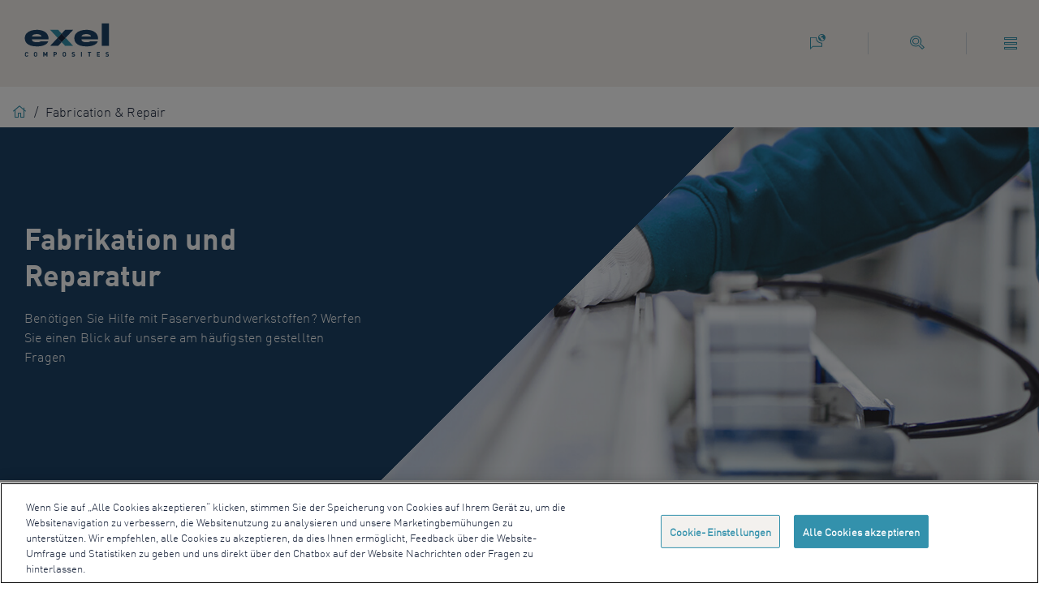

--- FILE ---
content_type: text/html; charset=UTF-8
request_url: https://de.exelcomposites.com/fabrication-repair/
body_size: 19093
content:
<!DOCTYPE html>
<html lang="de" class="no-js">
	<head>
	    <meta charset="UTF-8">
	    <meta http-equiv="X-UA-Compatible" content="IE=edge">
	    <meta name="viewport" content="width=device-width, initial-scale=1">
	    <meta name="format-detection" content="telephone=no">
	    <title>Fabrication &amp; Repair &#8211; Exel Composites - German</title>
	    <!-- Begin favicons -->
	    <link rel="apple-touch-icon" sizes="180x180" href="https://sp-ao.shortpixel.ai/client/to_auto,q_glossy,ret_img,w_180,h_180/https://de.exelcomposites.com/wp-content/themes/exel-theme-german/images/favicons/apple-touch-icon.png">
		<link rel="icon" type="image/png" sizes="32x32" href="https://sp-ao.shortpixel.ai/client/to_auto,q_glossy,ret_img,w_180,h_180/https://de.exelcomposites.com/wp-content/themes/exel-theme-german/images/favicons/favicon-32x32.png">
		<link rel="icon" type="image/png" sizes="16x16" href="https://sp-ao.shortpixel.ai/client/to_auto,q_glossy,ret_img,w_180,h_180/https://de.exelcomposites.com/wp-content/themes/exel-theme-german/images/favicons/favicon-16x16.png">
		<link rel="manifest" href="https://de.exelcomposites.com/wp-content/themes/exel-theme-german/images/favicons/site.webmanifest">
		<link rel="mask-icon" href="https://de.exelcomposites.com/wp-content/themes/exel-theme-german/images/favicons/safari-pinned-tab.svg" color="#1c273d">
		<meta name="msapplication-TileColor" content="#ffffff">
		<meta name="theme-color" content="#ffffff">
	    <!-- End favicons -->
		<meta name='robots' content='index, follow, max-image-preview:large, max-snippet:-1, max-video-preview:-1' />
	<style>img:is([sizes="auto" i], [sizes^="auto," i]) { contain-intrinsic-size: 3000px 1500px }</style>
	
	<!-- This site is optimized with the Yoast SEO plugin v25.8 - https://yoast.com/wordpress/plugins/seo/ -->
	<link rel="canonical" href="https://de.exelcomposites.com/fabrication-repair/" />
	<meta property="og:locale" content="de_DE" />
	<meta property="og:type" content="article" />
	<meta property="og:title" content="Fabrication &amp; Repair &#8211; Exel Composites - German" />
	<meta property="og:url" content="https://de.exelcomposites.com/fabrication-repair/" />
	<meta property="og:site_name" content="Exel Composites - German" />
	<meta property="article:publisher" content="https://www.facebook.com/exelwebstore/" />
	<meta property="article:modified_time" content="2021-08-11T16:32:57+00:00" />
	<meta property="og:image" content="https://de.exelcomposites.com/wp-content/uploads/sites/3/2020/06/social-card.jpg" />
	<meta property="og:image:width" content="2500" />
	<meta property="og:image:height" content="1309" />
	<meta property="og:image:type" content="image/jpeg" />
	<meta name="twitter:card" content="summary_large_image" />
	<meta name="twitter:site" content="@exelcomposites" />
	<script type="application/ld+json" class="yoast-schema-graph">{"@context":"https://schema.org","@graph":[{"@type":"WebPage","@id":"https://de.exelcomposites.com/fabrication-repair/","url":"https://de.exelcomposites.com/fabrication-repair/","name":"Fabrication & Repair &#8211; Exel Composites - German","isPartOf":{"@id":"https://de.exelcomposites.com/#website"},"datePublished":"2021-08-11T16:24:49+00:00","dateModified":"2021-08-11T16:32:57+00:00","breadcrumb":{"@id":"https://de.exelcomposites.com/fabrication-repair/#breadcrumb"},"inLanguage":"de","potentialAction":[{"@type":"ReadAction","target":["https://de.exelcomposites.com/fabrication-repair/"]}]},{"@type":"BreadcrumbList","@id":"https://de.exelcomposites.com/fabrication-repair/#breadcrumb","itemListElement":[{"@type":"ListItem","position":1,"name":"Home","item":"https://de.exelcomposites.com/"},{"@type":"ListItem","position":2,"name":"Fabrication &#038; Repair"}]},{"@type":"WebSite","@id":"https://de.exelcomposites.com/#website","url":"https://de.exelcomposites.com/","name":"Exel Composites - German","description":"","potentialAction":[{"@type":"SearchAction","target":{"@type":"EntryPoint","urlTemplate":"https://de.exelcomposites.com/?s={search_term_string}"},"query-input":{"@type":"PropertyValueSpecification","valueRequired":true,"valueName":"search_term_string"}}],"inLanguage":"de"}]}</script>
	<!-- / Yoast SEO plugin. -->


<link rel='dns-prefetch' href='//js.hs-scripts.com' />
<link rel='dns-prefetch' href='//fonts.googleapis.com' />
<link href='https://sp-ao.shortpixel.ai' rel='preconnect' />
<script type="text/javascript">
/* <![CDATA[ */
window._wpemojiSettings = {"baseUrl":"https:\/\/s.w.org\/images\/core\/emoji\/16.0.1\/72x72\/","ext":".png","svgUrl":"https:\/\/s.w.org\/images\/core\/emoji\/16.0.1\/svg\/","svgExt":".svg","source":{"concatemoji":"https:\/\/de.exelcomposites.com\/wp-includes\/js\/wp-emoji-release.min.js?ver=78ed6abbcb258774ba5073178a78a270"}};
/*! This file is auto-generated */
!function(s,n){var o,i,e;function c(e){try{var t={supportTests:e,timestamp:(new Date).valueOf()};sessionStorage.setItem(o,JSON.stringify(t))}catch(e){}}function p(e,t,n){e.clearRect(0,0,e.canvas.width,e.canvas.height),e.fillText(t,0,0);var t=new Uint32Array(e.getImageData(0,0,e.canvas.width,e.canvas.height).data),a=(e.clearRect(0,0,e.canvas.width,e.canvas.height),e.fillText(n,0,0),new Uint32Array(e.getImageData(0,0,e.canvas.width,e.canvas.height).data));return t.every(function(e,t){return e===a[t]})}function u(e,t){e.clearRect(0,0,e.canvas.width,e.canvas.height),e.fillText(t,0,0);for(var n=e.getImageData(16,16,1,1),a=0;a<n.data.length;a++)if(0!==n.data[a])return!1;return!0}function f(e,t,n,a){switch(t){case"flag":return n(e,"\ud83c\udff3\ufe0f\u200d\u26a7\ufe0f","\ud83c\udff3\ufe0f\u200b\u26a7\ufe0f")?!1:!n(e,"\ud83c\udde8\ud83c\uddf6","\ud83c\udde8\u200b\ud83c\uddf6")&&!n(e,"\ud83c\udff4\udb40\udc67\udb40\udc62\udb40\udc65\udb40\udc6e\udb40\udc67\udb40\udc7f","\ud83c\udff4\u200b\udb40\udc67\u200b\udb40\udc62\u200b\udb40\udc65\u200b\udb40\udc6e\u200b\udb40\udc67\u200b\udb40\udc7f");case"emoji":return!a(e,"\ud83e\udedf")}return!1}function g(e,t,n,a){var r="undefined"!=typeof WorkerGlobalScope&&self instanceof WorkerGlobalScope?new OffscreenCanvas(300,150):s.createElement("canvas"),o=r.getContext("2d",{willReadFrequently:!0}),i=(o.textBaseline="top",o.font="600 32px Arial",{});return e.forEach(function(e){i[e]=t(o,e,n,a)}),i}function t(e){var t=s.createElement("script");t.src=e,t.defer=!0,s.head.appendChild(t)}"undefined"!=typeof Promise&&(o="wpEmojiSettingsSupports",i=["flag","emoji"],n.supports={everything:!0,everythingExceptFlag:!0},e=new Promise(function(e){s.addEventListener("DOMContentLoaded",e,{once:!0})}),new Promise(function(t){var n=function(){try{var e=JSON.parse(sessionStorage.getItem(o));if("object"==typeof e&&"number"==typeof e.timestamp&&(new Date).valueOf()<e.timestamp+604800&&"object"==typeof e.supportTests)return e.supportTests}catch(e){}return null}();if(!n){if("undefined"!=typeof Worker&&"undefined"!=typeof OffscreenCanvas&&"undefined"!=typeof URL&&URL.createObjectURL&&"undefined"!=typeof Blob)try{var e="postMessage("+g.toString()+"("+[JSON.stringify(i),f.toString(),p.toString(),u.toString()].join(",")+"));",a=new Blob([e],{type:"text/javascript"}),r=new Worker(URL.createObjectURL(a),{name:"wpTestEmojiSupports"});return void(r.onmessage=function(e){c(n=e.data),r.terminate(),t(n)})}catch(e){}c(n=g(i,f,p,u))}t(n)}).then(function(e){for(var t in e)n.supports[t]=e[t],n.supports.everything=n.supports.everything&&n.supports[t],"flag"!==t&&(n.supports.everythingExceptFlag=n.supports.everythingExceptFlag&&n.supports[t]);n.supports.everythingExceptFlag=n.supports.everythingExceptFlag&&!n.supports.flag,n.DOMReady=!1,n.readyCallback=function(){n.DOMReady=!0}}).then(function(){return e}).then(function(){var e;n.supports.everything||(n.readyCallback(),(e=n.source||{}).concatemoji?t(e.concatemoji):e.wpemoji&&e.twemoji&&(t(e.twemoji),t(e.wpemoji)))}))}((window,document),window._wpemojiSettings);
/* ]]> */
</script>
<style id='wp-emoji-styles-inline-css' type='text/css'>

	img.wp-smiley, img.emoji {
		display: inline !important;
		border: none !important;
		box-shadow: none !important;
		height: 1em !important;
		width: 1em !important;
		margin: 0 0.07em !important;
		vertical-align: -0.1em !important;
		background: none !important;
		padding: 0 !important;
	}
</style>
<link rel='stylesheet' id='wp-block-library-css' href='https://de.exelcomposites.com/wp-includes/css/dist/block-library/style.min.css?ver=78ed6abbcb258774ba5073178a78a270' type='text/css' media='all' />
<style id='classic-theme-styles-inline-css' type='text/css'>
/*! This file is auto-generated */
.wp-block-button__link{color:#fff;background-color:#32373c;border-radius:9999px;box-shadow:none;text-decoration:none;padding:calc(.667em + 2px) calc(1.333em + 2px);font-size:1.125em}.wp-block-file__button{background:#32373c;color:#fff;text-decoration:none}
</style>
<style id='filebird-block-filebird-gallery-style-inline-css' type='text/css'>
ul.filebird-block-filebird-gallery{margin:auto!important;padding:0!important;width:100%}ul.filebird-block-filebird-gallery.layout-grid{display:grid;grid-gap:20px;align-items:stretch;grid-template-columns:repeat(var(--columns),1fr);justify-items:stretch}ul.filebird-block-filebird-gallery.layout-grid li img{border:1px solid #ccc;box-shadow:2px 2px 6px 0 rgba(0,0,0,.3);height:100%;max-width:100%;-o-object-fit:cover;object-fit:cover;width:100%}ul.filebird-block-filebird-gallery.layout-masonry{-moz-column-count:var(--columns);-moz-column-gap:var(--space);column-gap:var(--space);-moz-column-width:var(--min-width);columns:var(--min-width) var(--columns);display:block;overflow:auto}ul.filebird-block-filebird-gallery.layout-masonry li{margin-bottom:var(--space)}ul.filebird-block-filebird-gallery li{list-style:none}ul.filebird-block-filebird-gallery li figure{height:100%;margin:0;padding:0;position:relative;width:100%}ul.filebird-block-filebird-gallery li figure figcaption{background:linear-gradient(0deg,rgba(0,0,0,.7),rgba(0,0,0,.3) 70%,transparent);bottom:0;box-sizing:border-box;color:#fff;font-size:.8em;margin:0;max-height:100%;overflow:auto;padding:3em .77em .7em;position:absolute;text-align:center;width:100%;z-index:2}ul.filebird-block-filebird-gallery li figure figcaption a{color:inherit}

</style>
<style id='global-styles-inline-css' type='text/css'>
:root{--wp--preset--aspect-ratio--square: 1;--wp--preset--aspect-ratio--4-3: 4/3;--wp--preset--aspect-ratio--3-4: 3/4;--wp--preset--aspect-ratio--3-2: 3/2;--wp--preset--aspect-ratio--2-3: 2/3;--wp--preset--aspect-ratio--16-9: 16/9;--wp--preset--aspect-ratio--9-16: 9/16;--wp--preset--color--black: #000000;--wp--preset--color--cyan-bluish-gray: #abb8c3;--wp--preset--color--white: #ffffff;--wp--preset--color--pale-pink: #f78da7;--wp--preset--color--vivid-red: #cf2e2e;--wp--preset--color--luminous-vivid-orange: #ff6900;--wp--preset--color--luminous-vivid-amber: #fcb900;--wp--preset--color--light-green-cyan: #7bdcb5;--wp--preset--color--vivid-green-cyan: #00d084;--wp--preset--color--pale-cyan-blue: #8ed1fc;--wp--preset--color--vivid-cyan-blue: #0693e3;--wp--preset--color--vivid-purple: #9b51e0;--wp--preset--gradient--vivid-cyan-blue-to-vivid-purple: linear-gradient(135deg,rgba(6,147,227,1) 0%,rgb(155,81,224) 100%);--wp--preset--gradient--light-green-cyan-to-vivid-green-cyan: linear-gradient(135deg,rgb(122,220,180) 0%,rgb(0,208,130) 100%);--wp--preset--gradient--luminous-vivid-amber-to-luminous-vivid-orange: linear-gradient(135deg,rgba(252,185,0,1) 0%,rgba(255,105,0,1) 100%);--wp--preset--gradient--luminous-vivid-orange-to-vivid-red: linear-gradient(135deg,rgba(255,105,0,1) 0%,rgb(207,46,46) 100%);--wp--preset--gradient--very-light-gray-to-cyan-bluish-gray: linear-gradient(135deg,rgb(238,238,238) 0%,rgb(169,184,195) 100%);--wp--preset--gradient--cool-to-warm-spectrum: linear-gradient(135deg,rgb(74,234,220) 0%,rgb(151,120,209) 20%,rgb(207,42,186) 40%,rgb(238,44,130) 60%,rgb(251,105,98) 80%,rgb(254,248,76) 100%);--wp--preset--gradient--blush-light-purple: linear-gradient(135deg,rgb(255,206,236) 0%,rgb(152,150,240) 100%);--wp--preset--gradient--blush-bordeaux: linear-gradient(135deg,rgb(254,205,165) 0%,rgb(254,45,45) 50%,rgb(107,0,62) 100%);--wp--preset--gradient--luminous-dusk: linear-gradient(135deg,rgb(255,203,112) 0%,rgb(199,81,192) 50%,rgb(65,88,208) 100%);--wp--preset--gradient--pale-ocean: linear-gradient(135deg,rgb(255,245,203) 0%,rgb(182,227,212) 50%,rgb(51,167,181) 100%);--wp--preset--gradient--electric-grass: linear-gradient(135deg,rgb(202,248,128) 0%,rgb(113,206,126) 100%);--wp--preset--gradient--midnight: linear-gradient(135deg,rgb(2,3,129) 0%,rgb(40,116,252) 100%);--wp--preset--font-size--small: 13px;--wp--preset--font-size--medium: 20px;--wp--preset--font-size--large: 36px;--wp--preset--font-size--x-large: 42px;--wp--preset--spacing--20: 0.44rem;--wp--preset--spacing--30: 0.67rem;--wp--preset--spacing--40: 1rem;--wp--preset--spacing--50: 1.5rem;--wp--preset--spacing--60: 2.25rem;--wp--preset--spacing--70: 3.38rem;--wp--preset--spacing--80: 5.06rem;--wp--preset--shadow--natural: 6px 6px 9px rgba(0, 0, 0, 0.2);--wp--preset--shadow--deep: 12px 12px 50px rgba(0, 0, 0, 0.4);--wp--preset--shadow--sharp: 6px 6px 0px rgba(0, 0, 0, 0.2);--wp--preset--shadow--outlined: 6px 6px 0px -3px rgba(255, 255, 255, 1), 6px 6px rgba(0, 0, 0, 1);--wp--preset--shadow--crisp: 6px 6px 0px rgba(0, 0, 0, 1);}:where(.is-layout-flex){gap: 0.5em;}:where(.is-layout-grid){gap: 0.5em;}body .is-layout-flex{display: flex;}.is-layout-flex{flex-wrap: wrap;align-items: center;}.is-layout-flex > :is(*, div){margin: 0;}body .is-layout-grid{display: grid;}.is-layout-grid > :is(*, div){margin: 0;}:where(.wp-block-columns.is-layout-flex){gap: 2em;}:where(.wp-block-columns.is-layout-grid){gap: 2em;}:where(.wp-block-post-template.is-layout-flex){gap: 1.25em;}:where(.wp-block-post-template.is-layout-grid){gap: 1.25em;}.has-black-color{color: var(--wp--preset--color--black) !important;}.has-cyan-bluish-gray-color{color: var(--wp--preset--color--cyan-bluish-gray) !important;}.has-white-color{color: var(--wp--preset--color--white) !important;}.has-pale-pink-color{color: var(--wp--preset--color--pale-pink) !important;}.has-vivid-red-color{color: var(--wp--preset--color--vivid-red) !important;}.has-luminous-vivid-orange-color{color: var(--wp--preset--color--luminous-vivid-orange) !important;}.has-luminous-vivid-amber-color{color: var(--wp--preset--color--luminous-vivid-amber) !important;}.has-light-green-cyan-color{color: var(--wp--preset--color--light-green-cyan) !important;}.has-vivid-green-cyan-color{color: var(--wp--preset--color--vivid-green-cyan) !important;}.has-pale-cyan-blue-color{color: var(--wp--preset--color--pale-cyan-blue) !important;}.has-vivid-cyan-blue-color{color: var(--wp--preset--color--vivid-cyan-blue) !important;}.has-vivid-purple-color{color: var(--wp--preset--color--vivid-purple) !important;}.has-black-background-color{background-color: var(--wp--preset--color--black) !important;}.has-cyan-bluish-gray-background-color{background-color: var(--wp--preset--color--cyan-bluish-gray) !important;}.has-white-background-color{background-color: var(--wp--preset--color--white) !important;}.has-pale-pink-background-color{background-color: var(--wp--preset--color--pale-pink) !important;}.has-vivid-red-background-color{background-color: var(--wp--preset--color--vivid-red) !important;}.has-luminous-vivid-orange-background-color{background-color: var(--wp--preset--color--luminous-vivid-orange) !important;}.has-luminous-vivid-amber-background-color{background-color: var(--wp--preset--color--luminous-vivid-amber) !important;}.has-light-green-cyan-background-color{background-color: var(--wp--preset--color--light-green-cyan) !important;}.has-vivid-green-cyan-background-color{background-color: var(--wp--preset--color--vivid-green-cyan) !important;}.has-pale-cyan-blue-background-color{background-color: var(--wp--preset--color--pale-cyan-blue) !important;}.has-vivid-cyan-blue-background-color{background-color: var(--wp--preset--color--vivid-cyan-blue) !important;}.has-vivid-purple-background-color{background-color: var(--wp--preset--color--vivid-purple) !important;}.has-black-border-color{border-color: var(--wp--preset--color--black) !important;}.has-cyan-bluish-gray-border-color{border-color: var(--wp--preset--color--cyan-bluish-gray) !important;}.has-white-border-color{border-color: var(--wp--preset--color--white) !important;}.has-pale-pink-border-color{border-color: var(--wp--preset--color--pale-pink) !important;}.has-vivid-red-border-color{border-color: var(--wp--preset--color--vivid-red) !important;}.has-luminous-vivid-orange-border-color{border-color: var(--wp--preset--color--luminous-vivid-orange) !important;}.has-luminous-vivid-amber-border-color{border-color: var(--wp--preset--color--luminous-vivid-amber) !important;}.has-light-green-cyan-border-color{border-color: var(--wp--preset--color--light-green-cyan) !important;}.has-vivid-green-cyan-border-color{border-color: var(--wp--preset--color--vivid-green-cyan) !important;}.has-pale-cyan-blue-border-color{border-color: var(--wp--preset--color--pale-cyan-blue) !important;}.has-vivid-cyan-blue-border-color{border-color: var(--wp--preset--color--vivid-cyan-blue) !important;}.has-vivid-purple-border-color{border-color: var(--wp--preset--color--vivid-purple) !important;}.has-vivid-cyan-blue-to-vivid-purple-gradient-background{background: var(--wp--preset--gradient--vivid-cyan-blue-to-vivid-purple) !important;}.has-light-green-cyan-to-vivid-green-cyan-gradient-background{background: var(--wp--preset--gradient--light-green-cyan-to-vivid-green-cyan) !important;}.has-luminous-vivid-amber-to-luminous-vivid-orange-gradient-background{background: var(--wp--preset--gradient--luminous-vivid-amber-to-luminous-vivid-orange) !important;}.has-luminous-vivid-orange-to-vivid-red-gradient-background{background: var(--wp--preset--gradient--luminous-vivid-orange-to-vivid-red) !important;}.has-very-light-gray-to-cyan-bluish-gray-gradient-background{background: var(--wp--preset--gradient--very-light-gray-to-cyan-bluish-gray) !important;}.has-cool-to-warm-spectrum-gradient-background{background: var(--wp--preset--gradient--cool-to-warm-spectrum) !important;}.has-blush-light-purple-gradient-background{background: var(--wp--preset--gradient--blush-light-purple) !important;}.has-blush-bordeaux-gradient-background{background: var(--wp--preset--gradient--blush-bordeaux) !important;}.has-luminous-dusk-gradient-background{background: var(--wp--preset--gradient--luminous-dusk) !important;}.has-pale-ocean-gradient-background{background: var(--wp--preset--gradient--pale-ocean) !important;}.has-electric-grass-gradient-background{background: var(--wp--preset--gradient--electric-grass) !important;}.has-midnight-gradient-background{background: var(--wp--preset--gradient--midnight) !important;}.has-small-font-size{font-size: var(--wp--preset--font-size--small) !important;}.has-medium-font-size{font-size: var(--wp--preset--font-size--medium) !important;}.has-large-font-size{font-size: var(--wp--preset--font-size--large) !important;}.has-x-large-font-size{font-size: var(--wp--preset--font-size--x-large) !important;}
:where(.wp-block-post-template.is-layout-flex){gap: 1.25em;}:where(.wp-block-post-template.is-layout-grid){gap: 1.25em;}
:where(.wp-block-columns.is-layout-flex){gap: 2em;}:where(.wp-block-columns.is-layout-grid){gap: 2em;}
:root :where(.wp-block-pullquote){font-size: 1.5em;line-height: 1.6;}
</style>
<link rel='preload' as='style' this.onload='null;this.rel='stylesheet' id='icon_css-css' href='https://fonts.googleapis.com/icon?family=Material+Icons&#038;ver=1.00' type='text/css' media='all' />
<link rel='stylesheet' id='main_css-css' href='https://de.exelcomposites.com/wp-content/themes/exel-theme-german/style.css?ver=1.18' type='text/css' media='all' />
<script type="text/javascript" id="wk-tag-manager-script-js-after">
/* <![CDATA[ */
function shouldTrack(){
var trackLoggedIn = false;
var loggedIn = false;
if(!loggedIn){
return true;
} else if( trackLoggedIn ) {
return true;
}
return false;
}
function hasWKGoogleAnalyticsCookie() {
return (new RegExp('wp_wk_ga_untrack_' + document.location.hostname)).test(document.cookie);
}
if (!hasWKGoogleAnalyticsCookie() && shouldTrack()) {
//Google Tag Manager
(function (w, d, s, l, i) {
w[l] = w[l] || [];
w[l].push({
'gtm.start':
new Date().getTime(), event: 'gtm.js'
});
var f = d.getElementsByTagName(s)[0],
j = d.createElement(s), dl = l != 'dataLayer' ? '&l=' + l : '';
j.async = true;
j.src =
'https://www.googletagmanager.com/gtm.js?id=' + i + dl;
f.parentNode.insertBefore(j, f);
})(window, document, 'script', 'dataLayer', 'GTM-NNCG94V');
}
/* ]]> */
</script>
<script type="text/javascript" src="https://de.exelcomposites.com/wp-includes/js/jquery/jquery.min.js?ver=3.7.1" id="jquery-core-js"></script>
<script type="text/javascript" src="https://de.exelcomposites.com/wp-includes/js/jquery/jquery-migrate.min.js?ver=3.4.1" id="jquery-migrate-js"></script>
<script type="text/javascript" src="https://de.exelcomposites.com/wp-content/themes/exel-theme-german/js/nojs.js?ver=78ed6abbcb258774ba5073178a78a270" id="nojs_js-js"></script>
<link rel="https://api.w.org/" href="https://de.exelcomposites.com/wp-json/" /><link rel="alternate" title="JSON" type="application/json" href="https://de.exelcomposites.com/wp-json/wp/v2/pages/7683" /><link rel="EditURI" type="application/rsd+xml" title="RSD" href="https://de.exelcomposites.com/xmlrpc.php?rsd" />

<link rel='shortlink' href='https://de.exelcomposites.com/?p=7683' />
<link rel="alternate" title="oEmbed (JSON)" type="application/json+oembed" href="https://de.exelcomposites.com/wp-json/oembed/1.0/embed?url=https%3A%2F%2Fde.exelcomposites.com%2Ffabrication-repair%2F" />
<link rel="alternate" title="oEmbed (XML)" type="text/xml+oembed" href="https://de.exelcomposites.com/wp-json/oembed/1.0/embed?url=https%3A%2F%2Fde.exelcomposites.com%2Ffabrication-repair%2F&#038;format=xml" />
			<!-- DO NOT COPY THIS SNIPPET! Start of Page Analytics Tracking for HubSpot WordPress plugin v11.3.37-->
			<script class="hsq-set-content-id" data-content-id="standard-page">
				var _hsq = _hsq || [];
				_hsq.push(["setContentType", "standard-page"]);
			</script>
			<!-- DO NOT COPY THIS SNIPPET! End of Page Analytics Tracking for HubSpot WordPress plugin -->
			<!-- Stream WordPress user activity plugin v4.1.1 -->
<link rel="icon" href="https://sp-ao.shortpixel.ai/client/to_auto,q_glossy,ret_img,w_32,h_32/https://de.exelcomposites.com/wp-content/uploads/sites/3/2020/06/cropped-exel-favicon-32x32.png" sizes="32x32" />
<link rel="icon" href="https://sp-ao.shortpixel.ai/client/to_auto,q_glossy,ret_img,w_192,h_192/https://de.exelcomposites.com/wp-content/uploads/sites/3/2020/06/cropped-exel-favicon-192x192.png" sizes="192x192" />
<link rel="apple-touch-icon" href="https://sp-ao.shortpixel.ai/client/to_auto,q_glossy,ret_img,w_180,h_180/https://de.exelcomposites.com/wp-content/uploads/sites/3/2020/06/cropped-exel-favicon-180x180.png" />
<meta name="msapplication-TileImage" content="https://de.exelcomposites.com/wp-content/uploads/sites/3/2020/06/cropped-exel-favicon-270x270.png" />

	<!--	<script type="text/javascript" async src="https://bot.leadoo.com/bot/dynamic/chat.js?company=v1mya6z1"></script>

		<script>
			(function(){
				window.ldfdr = window.ldfdr || {};
				(function(d, s, ss, fs){
					fs = d.getElementsByTagName(s)[0];

					function ce(src){
						var cs = d.createElement(s);
						cs.src = src;
						setTimeout(function(){fs.parentNode.insertBefore(cs,fs)}, 1);
					}
					ce(ss);
				})(document, 'script', 'https://sc.lfeeder.com/lftracker_v1_DzLR5a5ydJaBoQ29.js')
			})();
		</script>
		<script>
			var _ss = _ss || [];
			_ss.push(['_setDomain', 'https://koi-3QNMU3FPPO.marketingautomation.services/net']);
			_ss.push(['_setAccount', 'KOI-4A3CQTJADK']);
			_ss.push(['_trackPageView']);
			(function() {
				var ss = document.createElement('script');
				ss.type = 'text/javascript'; ss.async = true;
				ss.src = ('https:' == document.location.protocol ? 'https://' : 'http://') + 'koi-3QNMU3FPPO.marketingautomation.services/client/ss.js?ver=2.4.0';
				var scr = document.getElementsByTagName('script')[0];
				scr.parentNode.insertBefore(ss, scr);
			})();
		</script>-->
<!--		<script type="text/javascript">(function(l,a,d,y,b,u,g){u=a.createElement(d);u.async=1;u.src=y;g=a.getElementsByTagName(d)[0]; g.parentNode.insertBefore(u,g);(l[b]=l[b]||[]).unshift(function(_){_.pageVisit();});})(window, document,"script","https://bot.leadoo.com/i/analytics.js?code=v1mya6z1","ldanalytics");</script>
-->  	</head>
  	<body class="wp-singular page-template-default page page-id-7683 page-parent wp-theme-exel-theme-german">

		<ul id="quicklinks" class="">
			<li tabindex="0">Use the following links to quickly navigate to sections of the website</li>
			<li><a href="#search-input">Skip to site search</a></li>
			<li><a href="#main-navigation">Skip to site navigation</a></li>
			<li><a href="#main-content">Skip to content</a></li>
		</ul>

		
  		<div id="content-wrapper" class="wow fadeIn temp-hide" data-wow-duration="1.5s">
      <div id="fixed-padder"></div>
  			<header>
  				<div id="header-search">
	  				<div class="grid-container grid-container-gutter">
		  				<div class="header-search-outer">
		  							  					<div class="header-search-inner-1">

									<div id="mobile-site-switcher-menu">

										<ul id="mobile-site-list">
																																				<li>
													<a target="_blank" class="button button-primary" href="https://www.exelcomposites.cn.com/">
														<span class="button-inner">
															<svg xmlns="http://www.w3.org/2000/svg" width="28.768" height="14.784" viewBox="0 0 28.768 14.784">
														  <path id="Hero_Statement" data-name="Hero Statement" d="M7.552-13.1v2.96H1.776v7.36h.88V-3.856h4.9V1.68h.9V-3.856H13.36v1.072h.88v-7.36H8.448V-13.1Zm-4.9,8.4V-9.28h4.9V-4.7Zm5.792,0V-9.28H13.36V-4.7Zm22.1-7.616H17.456V1.568h.864V.784H29.68v.784h.864ZM18.32-.032V-11.5H29.68V-.032Zm1.008-9.5v.784h5.264a25.916,25.916,0,0,0,.368,3.9,15.567,15.567,0,0,0,.432,1.616A7.829,7.829,0,0,1,23.36-1.216l.432.656a7.884,7.884,0,0,0,1.92-1.824,5.469,5.469,0,0,0,.336.688c.448.688.9,1.04,1.36,1.04.592,0,1.1-.9,1.552-2.672L28.3-3.7c-.352,1.488-.672,2.24-.992,2.24-.256,0-.544-.3-.848-.9a7.515,7.515,0,0,1-.272-.72,16.271,16.271,0,0,0,1.824-4.256L27.36-7.68A16.853,16.853,0,0,1,25.9-4.064c-.08-.352-.16-.752-.224-1.184a25.333,25.333,0,0,1-.32-3.5H28.8v-.784H27.744a11.045,11.045,0,0,0-.608-1.36l-.72.128a8.026,8.026,0,0,1,.64,1.232H25.344c-.016-.48-.016-.976-.016-1.5h-.784c0,.512,0,1.024.016,1.5Zm.5,2.112v3.312h3.744V-7.424Zm3.008,2.656H20.56v-2h2.272Zm.88,1.7a41.012,41.012,0,0,1-4.368.672l.112.752a41.116,41.116,0,0,0,4.256-.72Z" transform="translate(-1.776 13.104)" fill="#1c4366"/>
														</svg></span>
													</a>
												</li>
												<li>
													<a class="button button-primary" href="https://exelcomposites.com">
														<span class="button-inner">English</span>
													</a>
												</li>
																						</ul>

									</div>

									<div id="site-switcher-dropdown">
										<span class="site-list-header">
											<svg xmlns="http://www.w3.org/2000/svg" width="18.479" height="19.104" viewBox="0 0 18.479 19.104">
											  <g id="Group_3104" data-name="Group 3104" transform="translate(143.66 -46.066)">
											    <g id="Path_5694" data-name="Path 5694" transform="translate(-143.66 50.011)">
											      <path id="Path_5696" data-name="Path 5696" d="M-143.66,65.658V50.5h7.707v.445a6.353,6.353,0,0,0,5.408,6.3,6.745,6.745,0,0,0,.967.069h.443V62.3H-140.3Zm.89-14.27v12.12l2.1-2.1h10.649V58.194c-.22-.012-.439-.035-.653-.065a7.238,7.238,0,0,1-6.152-6.74Z" transform="translate(143.66 -50.499)" fill="#f3f1ee"/>
											    </g>
											    <path id="Path_5695" data-name="Path 5695" d="M-128.372,46.066a4.388,4.388,0,0,0-4.391,4.385v.005a4.392,4.392,0,0,0,4.391,4.391,4.4,4.4,0,0,0,4.391-4.391A4.392,4.392,0,0,0-128.372,46.066Zm-.007,7.9a2.4,2.4,0,0,1-.445-.034v-.845a.88.88,0,0,1-.873-.873v-.445l-2.1-2.1a3.49,3.49,0,0,1,3.416-2.728,3.41,3.41,0,0,1,1.316.267v.171a.882.882,0,0,1-.879.879h-.879v.879a.44.44,0,0,1-.436.436h-.879v.879h2.639a.439.439,0,0,1,.436.436v1.322h.436a.889.889,0,0,1,.838.607,3.487,3.487,0,0,1-2.589,1.148Z" transform="translate(-1.2)" fill="#f3f1ee"/>
											  </g>
											</svg>

											Deutsch
											<span id="dropdown-caret" class="fa fa-caret-down"></span>
										</span>

										<ul id="site-list">
																																				<li><a target="_blank" href="https://www.exelcomposites.cn.com/">Chinese

													(中文)

													</a>
												</li>
												<li>
													<a href="https://exelcomposites.com">English</a>
												</li>
																						</ul>
									</div>

									<div id="investors-site-switcher-dropdown">
										<span class="site-list-header">
											<svg xmlns="http://www.w3.org/2000/svg" width="18.479" height="19.104" viewBox="0 0 18.479 19.104">
												<g id="Group_3104" data-name="Group 3104" transform="translate(143.66 -46.066)">
													<g id="Path_5694" data-name="Path 5694" transform="translate(-143.66 50.011)">
														<path id="Path_5696" data-name="Path 5696" d="M-143.66,65.658V50.5h7.707v.445a6.353,6.353,0,0,0,5.408,6.3,6.745,6.745,0,0,0,.967.069h.443V62.3H-140.3Zm.89-14.27v12.12l2.1-2.1h10.649V58.194c-.22-.012-.439-.035-.653-.065a7.238,7.238,0,0,1-6.152-6.74Z" transform="translate(143.66 -50.499)" fill="#f3f1ee"/>
													</g>
													<path id="Path_5695" data-name="Path 5695" d="M-128.372,46.066a4.388,4.388,0,0,0-4.391,4.385v.005a4.392,4.392,0,0,0,4.391,4.391,4.4,4.4,0,0,0,4.391-4.391A4.392,4.392,0,0,0-128.372,46.066Zm-.007,7.9a2.4,2.4,0,0,1-.445-.034v-.845a.88.88,0,0,1-.873-.873v-.445l-2.1-2.1a3.49,3.49,0,0,1,3.416-2.728,3.41,3.41,0,0,1,1.316.267v.171a.882.882,0,0,1-.879.879h-.879v.879a.44.44,0,0,1-.436.436h-.879v.879h2.639a.439.439,0,0,1,.436.436v1.322h.436a.889.889,0,0,1,.838.607,3.487,3.487,0,0,1-2.589,1.148Z" transform="translate(-1.2)" fill="#f3f1ee"/>
												</g>
											</svg>

											Investors/Sijoittajat
											<span id="investors-dropdown-caret" class="fa fa-caret-down"></span>
										</span>

										<ul id="investors-site-list">
												<li>
													<a class="" href="https://investors.exelcomposites.com">Investors</a>
												</li>
												<li>
													<a class="" href="https://investors-fi.exelcomposites.com">Sijoittajat</a>
												</li>
										</ul>
									</div>

									<div id="hubspot-switcher-dropdown">
										<span class="site-list-header">
											<svg xmlns="http://www.w3.org/2000/svg" width="18.479" height="19.104" viewBox="0 0 18.479 19.104">
												<g id="Group_3104" data-name="Group 3104" transform="translate(143.66 -46.066)">
													<g id="Path_5694" data-name="Path 5694" transform="translate(-143.66 50.011)">
														<path id="Path_5696" data-name="Path 5696" d="M-143.66,65.658V50.5h7.707v.445a6.353,6.353,0,0,0,5.408,6.3,6.745,6.745,0,0,0,.967.069h.443V62.3H-140.3Zm.89-14.27v12.12l2.1-2.1h10.649V58.194c-.22-.012-.439-.035-.653-.065a7.238,7.238,0,0,1-6.152-6.74Z" transform="translate(143.66 -50.499)" fill="#f3f1ee"/>
													</g>
													<path id="Path_5695" data-name="Path 5695" d="M-128.372,46.066a4.388,4.388,0,0,0-4.391,4.385v.005a4.392,4.392,0,0,0,4.391,4.391,4.4,4.4,0,0,0,4.391-4.391A4.392,4.392,0,0,0-128.372,46.066Zm-.007,7.9a2.4,2.4,0,0,1-.445-.034v-.845a.88.88,0,0,1-.873-.873v-.445l-2.1-2.1a3.49,3.49,0,0,1,3.416-2.728,3.41,3.41,0,0,1,1.316.267v.171a.882.882,0,0,1-.879.879h-.879v.879a.44.44,0,0,1-.436.436h-.879v.879h2.639a.439.439,0,0,1,.436.436v1.322h.436a.889.889,0,0,1,.838.607,3.487,3.487,0,0,1-2.589,1.148Z" transform="translate(-1.2)" fill="#f3f1ee"/>
												</g>
											</svg>

											Kontaktieren Sie den Vertrieb
											<span id="sales-dropdown-caret" class="fa fa-caret-down"></span>
										</span>
										
										<ul id="menu-hubspot-landing-pages" class="hubspot-menu"><li id="menu-item-8020" class="menu-item menu-item-type-custom menu-item-object-custom menu-item-8020"><a target="_blank" href="https://ideas.exelcomposites.com/exel-composites-in-the-us">Amerika</a></li>
<li id="menu-item-8021" class="menu-item menu-item-type-custom menu-item-object-custom menu-item-8021"><a target="_blank" href="https://ideas.exelcomposites.com/in-australia">Australien</a></li>
<li id="menu-item-8022" class="menu-item menu-item-type-custom menu-item-object-custom menu-item-8022"><a target="_blank" href="https://ideas.exelcomposites.com/in-osterreich">Österreich</a></li>
<li id="menu-item-8023" class="menu-item menu-item-type-custom menu-item-object-custom menu-item-8023"><a target="_blank" href="https://ideas.exelcomposites.com/in-benelux">Benelux</a></li>
<li id="menu-item-8024" class="menu-item menu-item-type-custom menu-item-object-custom menu-item-8024"><a target="_blank" href="https://ideas.exelcomposites.com/de/exel-composites-in-deutschland">Deutschland</a></li>
<li id="menu-item-8025" class="menu-item menu-item-type-custom menu-item-object-custom menu-item-8025"><a target="_blank" href="https://ideas.exelcomposites.com/en-france/">Frankreich</a></li>
<li id="menu-item-8026" class="menu-item menu-item-type-custom menu-item-object-custom menu-item-8026"><a target="_blank" href="https://ideas.exelcomposites.com/in-italia">Italien</a></li>
<li id="menu-item-8027" class="menu-item menu-item-type-custom menu-item-object-custom menu-item-8027"><a target="_blank" href="https://ideas.exelcomposites.com/in-uk">Vereinigtes Königreich</a></li>
<li id="menu-item-8028" class="menu-item menu-item-type-custom menu-item-object-custom menu-item-8028"><a target="_blank" href="https://exelcomposites.com/contact-us/">Andere</a></li>
</ul>
										
									</div>

		  					</div>
		  					<div class="header-search-inner-2">
							  <form id="header-search-form" action="https://de.exelcomposites.com">
	<div class="form-group">
			<label for="search-input" class="sr-only">Suche</label>
	    <input id="search-input" class="form-control" type="text" name="s" placeholder="Suche" value="">
	    <button id="search-submit"><span class="fa fa-search" aria-hidden="true"></span><span class="sr-only">Search</span></button>
	</div>
	<div class="mobile-search-button-wrapper">
    	<button class="button button-primary mobile-search-button">
			<span class="button-inner">Search</span>
		</button>
    </div>
</form>
		  					</div>
		  					<div class="header-search-inner-3">
							  <form id="header-search-form" action="https://de.exelcomposites.com">
	<div class="form-group">
			<label for="search-input" class="sr-only">Suche</label>
	    <input id="search-input" class="form-control" type="text" name="s" placeholder="Suche" value="">
	    <button id="search-submit"><span class="fa fa-search" aria-hidden="true"></span><span class="sr-only">Search</span></button>
	</div>
	<div class="mobile-search-button-wrapper">
    	<button class="button button-primary mobile-search-button">
			<span class="button-inner">Search</span>
		</button>
    </div>
</form>
			  					
		  					</div>
		  				</div>
	  				</div>
  				</div>
  				<div id="main-header">
                    <div id="mobile-header-wrapper">
                        <a href="https://de.exelcomposites.com">
                            <svg class="logo"  version="1.1" id="Layer_1" xmlns="http://www.w3.org/2000/svg" xmlns:xlink="http://www.w3.org/1999/xlink" x="0px" y="0px"
     viewBox="0 0 379.9 160.3" style="enable-background:new 0 0 379.9 160.3;" xml:space="preserve">
     <desc>Exel Composites &#8211; German Logo</desc>
<style type="text/css">
    .st0{fill:#1C4366;}
    .st1{fill:#3391AC;}
    .st2{fill:#19273D;}
</style>
    <path class="st0" d="M323.1,81.5c-0.2,0.4-0.3,0.9-0.5,1.4c-0.9,1.9-2.1,3.9-3.7,5.8c-6.4,7.9-20.7,14.4-44.7,14.4
	c-20.2,0-35.8-4.5-44.3-14.6c-4.6-5.5-6.9-12-6.9-20.2c0-7.5,2.4-14.2,7.1-19.5c8.7-10.1,24.7-15.4,44.3-15.4
	c26.3,0,43.4,10.2,48.1,26.5c1.3,3.8,2.2,8.9,1.8,13.5h-71.1c0.4,2,1.4,5.8,3.6,7.7c3.2,2.9,9.6,4.6,17.7,4.6
	c6.3,0,11.7-1.2,14.6-2.8c0.7-0.4,1.4-0.8,2-1.3L323.1,81.5z M291.2,56c-3-2.6-9-4.7-17.2-4.7s-14.8,2-17.8,5.1
	c-1.6,1.6-2.6,3.6-2.9,5.2H294C293.9,59.9,293.1,57.7,291.2,56z"/>
    <rect x="339.8" y="6.4" class="st0" width="30.6" height="94.3"/>
    <g>
        <path class="st0" d="M20,146.3c-2.1,0-3.8-0.7-5.3-2.1c-0.8-0.8-1.4-1.8-1.6-2.9c-0.2-1.1-0.3-2.7-0.3-4.8c0-2.1,0.1-3.8,0.3-4.8
		c0.2-1.1,0.7-2.1,1.6-2.9c1.4-1.4,3.2-2.1,5.3-2.1c3.8,0,6.5,2.2,7.2,6.2h-3.9c-0.4-1.7-1.5-2.8-3.3-2.8c-1,0-1.9,0.3-2.4,1
		c-0.8,0.8-1,1.7-1,5.5s0.2,4.7,1,5.5c0.6,0.7,1.4,1,2.4,1c1.8,0,2.9-1.1,3.3-2.8h3.9C26.5,144.1,23.7,146.3,20,146.3z"/>
        <path class="st0" d="M63.2,144.1c-1.4,1.4-3,2.1-5.3,2.1c-2.2,0-3.9-0.8-5.3-2.1c-2-2-1.9-4.4-1.9-7.8s-0.1-5.8,1.9-7.8
		c1.4-1.4,3.1-2.1,5.3-2.1c2.2,0,3.9,0.8,5.3,2.1c2,2,1.9,4.4,1.9,7.8S65.1,142.2,63.2,144.1z M60.4,130.9c-0.5-0.6-1.4-1-2.4-1
		s-1.9,0.4-2.5,1c-0.7,0.8-0.9,1.7-0.9,5.5s0.2,4.7,0.9,5.5c0.5,0.6,1.4,1,2.5,1s1.9-0.4,2.4-1c0.7-0.8,1-1.7,1-5.5
		S61.1,131.7,60.4,130.9z"/>
        <path class="st0" d="M104.7,146.1v-11.4l-3.7,7.4h-2.6l-3.8-7.4v11.4h-3.8v-19.5h3.8l5.1,10.5l5.1-10.5h3.8v19.5H104.7z"/>
        <path class="st0" d="M142.4,138.8h-3.8v7.3h-3.8v-19.5h7.6c4,0,6.4,2.8,6.4,6.1C148.9,136,146.5,138.8,142.4,138.8z M142.3,130
		h-3.6v5.3h3.6c1.7,0,2.8-1.1,2.8-2.7C145.1,131.1,144,130,142.3,130z"/>
        <path class="st0" d="M185.7,144.1c-1.4,1.4-3,2.1-5.3,2.1c-2.2,0-3.9-0.8-5.3-2.1c-2-2-1.9-4.4-1.9-7.8s-0.1-5.8,1.9-7.8
		c1.4-1.4,3.1-2.1,5.3-2.1c2.2,0,3.9,0.8,5.3,2.1c2,2,1.9,4.4,1.9,7.8S187.7,142.2,185.7,144.1z M182.9,130.9c-0.5-0.6-1.4-1-2.4-1
		s-1.9,0.4-2.5,1c-0.7,0.8-0.9,1.7-0.9,5.5s0.2,4.7,0.9,5.5c0.5,0.6,1.4,1,2.5,1s1.9-0.4,2.4-1c0.7-0.8,1-1.7,1-5.5
		S183.6,131.7,182.9,130.9z"/>
        <path class="st0" d="M218.8,146.3c-3,0-5.2-0.6-7.1-2.6l2.5-2.5c1.2,1.2,2.9,1.6,4.7,1.6c2.2,0,3.4-0.8,3.4-2.4
		c0-0.7-0.2-1.3-0.6-1.6c-0.4-0.4-0.8-0.5-1.7-0.7l-2.4-0.3c-1.7-0.2-2.9-0.8-3.8-1.6c-0.9-0.9-1.4-2.2-1.4-3.8
		c0-3.5,2.6-5.9,6.8-5.9c2.7,0,4.6,0.7,6.3,2.3l-2.4,2.4c-1.2-1.2-2.7-1.3-4-1.3c-2,0-3,1.1-3,2.5c0,0.5,0.2,1,0.6,1.4
		s1,0.7,1.8,0.8l2.3,0.3c1.8,0.2,2.9,0.7,3.7,1.5c1,1,1.5,2.4,1.5,4.1C226,144.1,222.8,146.3,218.8,146.3z"/>
        <path class="st0" d="M251.4,146.1v-19.5h3.8v19.5H251.4z"/>
        <path class="st0" d="M289.1,130v16.1h-3.8V130h-5.1v-3.4h14v3.4H289.1z"/>
        <path class="st0" d="M319.1,146.1v-19.5h12.8v3.4h-9v4.6h7.7v3.4h-7.7v4.7h9v3.4H319.1z"/>
        <path class="st0" d="M362.8,146.3c-3,0-5.2-0.6-7.1-2.6l2.5-2.5c1.2,1.2,2.9,1.6,4.7,1.6c2.2,0,3.4-0.8,3.4-2.4
		c0-0.7-0.2-1.3-0.6-1.6c-0.4-0.4-0.8-0.5-1.7-0.7l-2.4-0.3c-1.7-0.2-2.9-0.8-3.8-1.6c-0.9-0.9-1.4-2.2-1.4-3.8
		c0-3.5,2.6-5.9,6.8-5.9c2.7,0,4.6,0.7,6.3,2.3l-2.4,2.4c-1.2-1.2-2.7-1.3-4-1.3c-2,0-3,1.1-3,2.5c0,0.5,0.2,1,0.6,1.4
		c0.4,0.4,1,0.7,1.8,0.8l2.3,0.3c1.8,0.2,2.9,0.7,3.7,1.5c1,1,1.5,2.4,1.5,4.1C370.1,144.1,366.9,146.3,362.8,146.3z"/>
    </g>
    <path class="st0" d="M112.3,81.5c-0.2,0.4-0.3,0.9-0.5,1.4c-0.9,1.9-2.1,3.9-3.7,5.8c-6.4,7.9-20.7,14.4-44.7,14.4
	c-20.2,0-35.8-4.5-44.3-14.6c-4.6-5.5-6.9-12-6.9-20.2c0-7.5,2.4-14.2,7.1-19.5C28,38.7,44,33.4,63.6,33.4
	c26.3,0,43.4,10.2,48.1,26.5c1.3,3.8,2.2,8.9,1.8,13.5H42.4c0.4,2,1.4,5.8,3.6,7.7c3.2,2.9,9.6,4.6,17.7,4.6
	c6.3,0,11.7-1.2,14.6-2.8c0.7-0.4,1.4-0.8,2-1.3L112.3,81.5z M80.4,56c-3-2.6-9-4.7-17.2-4.7s-14.8,2-17.8,5.1
	c-1.6,1.6-2.6,3.6-2.9,5.2h40.7C83.1,59.9,82.3,57.7,80.4,56z"/>
    <g>
        <polygon class="st1" points="154.1,33.4 120,33.4 152,67.2 169.1,49.2 	"/>
        <polygon class="st1" points="169.1,85.1 184,100.9 218.1,100.9 186.1,67.2 	"/>
        <polygon class="st0" points="120,100.9 154.1,100.9 169.1,85.1 152,67.2 	"/>
        <polygon class="st0" points="218.1,33.4 184,33.4 169.1,49.2 186.1,67.2 	"/>
        <polygon class="st2" points="169.1,49.2 152,67.2 169.1,85.1 186.1,67.2 	"/>
    </g>
</svg>
  </a>
                        <div class="mobile-outer-wrapper">
	                        <div class="mobile-inner-wrapper mobile-inner-1">

														<div id="mobile-site-switcher" class="fa">
															<svg xmlns="http://www.w3.org/2000/svg" width="18.479" height="19.104" viewBox="0 0 18.479 19.104">
															  <g id="Group_3104" data-name="Group 3104" transform="translate(143.66 -46.066)">
															    <g id="Path_5694" data-name="Path 5694" transform="translate(-143.66 50.011)">
															      <path id="Path_5696" data-name="Path 5696" d="M-143.66,65.658V50.5h7.707v.445a6.353,6.353,0,0,0,5.408,6.3,6.745,6.745,0,0,0,.967.069h.443V62.3H-140.3Zm.89-14.27v12.12l2.1-2.1h10.649V58.194c-.22-.012-.439-.035-.653-.065a7.238,7.238,0,0,1-6.152-6.74Z" transform="translate(143.66 -50.499)" fill="#f3f1ee"/>
															    </g>
															    <path id="Path_5695" data-name="Path 5695" d="M-128.372,46.066a4.388,4.388,0,0,0-4.391,4.385v.005a4.392,4.392,0,0,0,4.391,4.391,4.4,4.4,0,0,0,4.391-4.391A4.392,4.392,0,0,0-128.372,46.066Zm-.007,7.9a2.4,2.4,0,0,1-.445-.034v-.845a.88.88,0,0,1-.873-.873v-.445l-2.1-2.1a3.49,3.49,0,0,1,3.416-2.728,3.41,3.41,0,0,1,1.316.267v.171a.882.882,0,0,1-.879.879h-.879v.879a.44.44,0,0,1-.436.436h-.879v.879h2.639a.439.439,0,0,1,.436.436v1.322h.436a.889.889,0,0,1,.838.607,3.487,3.487,0,0,1-2.589,1.148Z" transform="translate(-1.2)" fill="#f3f1ee"/>
															  </g>
															</svg>
														</div>

	                        </div>
	                        <div class="mobile-inner-wrapper mobile-inner-2">
	                        	<span id="search-trigger" class="fa">
	                        		<svg xmlns="http://www.w3.org/2000/svg" width="17.207" height="17.206" viewBox="0 0 17.207 17.206">
									  <path id="Path_5599" data-name="Path 5599" d="M35.628,7.943A6.293,6.293,0,1,0,30.29,10.9a6.212,6.212,0,0,0,3.348-.981l4.371,4.371L40,12.3ZM30.3,8.1a3.5,3.5,0,1,1,3.5-3.5A3.5,3.5,0,0,1,30.3,8.1Z" transform="translate(-23.5 2.21)" fill="#f3f1ee" stroke="#3391ac" stroke-width="1"/>
									</svg>
	                        	</span>
	                        </div>
	                        <div class="mobile-inner-wrapper mobile-inner-3">
	                        	<span id="navbar-toggle" class="fa">
	                        		<svg xmlns="http://www.w3.org/2000/svg" width="16" height="15" viewBox="0 0 16 15">
									  <g id="Group_3083" data-name="Group 3083" transform="translate(15506 22419)">
									    <g id="Group_3071" data-name="Group 3071" transform="translate(-15842 -22454)">
									      <g id="Rectangle_1103" data-name="Rectangle 1103" transform="translate(336 47)" fill="#f3f1ee" stroke="#3391ac" stroke-width="1">
									        <rect width="16" height="3" stroke="none"/>
									        <rect x="0.5" y="0.5" width="15" height="2" fill="none"/>
									      </g>
									      <g id="Rectangle_1104" data-name="Rectangle 1104" transform="translate(336 41)" fill="#f3f1ee" stroke="#3391ac" stroke-width="1">
									        <rect width="16" height="3" stroke="none"/>
									        <rect x="0.5" y="0.5" width="15" height="2" fill="none"/>
									      </g>
									      <g id="Rectangle_1105" data-name="Rectangle 1105" transform="translate(336 35)" fill="#f3f1ee" stroke="#3391ac" stroke-width="1">
									        <rect width="16" height="3" stroke="none"/>
									        <rect x="0.5" y="0.5" width="15" height="2" fill="none"/>
									      </g>
									    </g>
									  </g>
									</svg>
	                        	</span>
	                        </div>
                        </div>
                    </div>
                    <nav id="main-navigation">
                        <ul id="menu-main-menu" class="main-menu"><li id="menu-item-4854" class="menu-item menu-item-type-post_type menu-item-object-page menu-item-has-children menu-item-4854"><a href="https://de.exelcomposites.com/unser-unternehmen/">Über uns</a>
<ul class="sub-menu">
	<li id="menu-item-1159" class="menu-item menu-item-type-post_type menu-item-object-page menu-item-1159"><a href="https://de.exelcomposites.com/unser-unternehmen/">Unser Unternehmen</a></li>
	<li id="menu-item-1160" class="menu-item menu-item-type-post_type menu-item-object-page menu-item-1160"><a href="https://de.exelcomposites.com/menschen-und-kultur/">Menschen und Kultur</a></li>
	<li id="menu-item-1564" class="menu-item menu-item-type-post_type menu-item-object-page menu-item-1564"><a href="https://de.exelcomposites.com/karriere/">Karriere</a></li>
	<li id="menu-item-1545" class="menu-item menu-item-type-post_type menu-item-object-page menu-item-1545"><a href="https://de.exelcomposites.com/exel-composites-zertifizierungen/">Zertifizierungen</a></li>
	<li id="menu-item-1555" class="menu-item menu-item-type-post_type menu-item-object-page menu-item-1555"><a href="https://de.exelcomposites.com/sustainability/">Nachhaltigkeit</a></li>
	<li id="menu-item-3018" class="menu-item menu-item-type-post_type menu-item-object-page menu-item-3018"><a href="https://de.exelcomposites.com/code-of-conduct/">Verhaltenskodex</a></li>
</ul>
</li>
<li id="menu-item-7717" class="menu-item menu-item-type-post_type menu-item-object-page menu-item-has-children menu-item-7717"><a href="https://de.exelcomposites.com/verbundwerkstoff-loesungen/">Verbundwerkstofflösungen</a>
<ul class="sub-menu">
	<li id="menu-item-7718" class="menu-item menu-item-type-post_type menu-item-object-page menu-item-7718"><a href="https://de.exelcomposites.com/verbundwerkstoff-loesungen/">Verbundwerkstofflösungen</a></li>
	<li id="menu-item-5563" class="menu-item menu-item-type-post_type menu-item-object-page menu-item-has-children menu-item-5563"><a href="https://de.exelcomposites.com/verbundwerkstoff-loesungen/transport-und-verkehr/">Transport und Verkehr</a>
	<ul class="sub-menu">
		<li id="menu-item-1094" class="menu-item menu-item-type-post_type menu-item-object-page menu-item-1094"><a href="https://de.exelcomposites.com/verbundwerkstoff-loesungen/transport-und-verkehr/">Transport und Verkehr</a></li>
		<li id="menu-item-1095" class="menu-item menu-item-type-post_type menu-item-object-page menu-item-1095"><a href="https://de.exelcomposites.com/verbundwerkstoff-loesungen/transport-und-verkehr/nah-und-fernverkehrsbus-profile/">Stadt- und Reisebusprofile</a></li>
		<li id="menu-item-2070" class="menu-item menu-item-type-post_type menu-item-object-page menu-item-2070"><a href="https://de.exelcomposites.com/verbundwerkstoff-loesungen/transport-und-verkehr/verbundwerkstoffe-fuer-zuege-und-strassenbahnen/">Zug- und Straßenbahnprofile</a></li>
		<li id="menu-item-2069" class="menu-item menu-item-type-post_type menu-item-object-page menu-item-2069"><a href="https://de.exelcomposites.com/verbundwerkstoff-loesungen/transport-und-verkehr/lkw-und-anhaengerprofile/">Lkw- und Anhängerprofile</a></li>
		<li id="menu-item-2068" class="menu-item menu-item-type-post_type menu-item-object-page menu-item-2068"><a href="https://de.exelcomposites.com/verbundwerkstoff-loesungen/transport-und-verkehr/verbundwerkstoffe-fuer-fahrzeugprofile/">Verbundwerkstoffe für Fahrzeugprofile</a></li>
	</ul>
</li>
	<li id="menu-item-2012" class="menu-item menu-item-type-post_type menu-item-object-page menu-item-2012"><a href="https://de.exelcomposites.com/verbundwerkstoff-loesungen/verbundwerkstoffe-fuer-windenergie/">Verbundwerkstoffe für Windenergie</a></li>
	<li id="menu-item-5562" class="menu-item menu-item-type-post_type menu-item-object-page menu-item-has-children menu-item-5562"><a href="https://de.exelcomposites.com/verbundwerkstoff-loesungen/verbundwerkstoffe-im-bauwesen/">Verbundwerkstoffe im Bauwesen</a>
	<ul class="sub-menu">
		<li id="menu-item-2103" class="menu-item menu-item-type-post_type menu-item-object-page menu-item-2103"><a href="https://de.exelcomposites.com/verbundwerkstoff-loesungen/verbundwerkstoffe-im-bauwesen/">Verbundwerkstoffe im Bauwesen</a></li>
		<li id="menu-item-2099" class="menu-item menu-item-type-post_type menu-item-object-page menu-item-2099"><a href="https://de.exelcomposites.com/verbundwerkstoff-loesungen/verbundwerkstoffe-im-bauwesen/verbundwerkstoffe-fuer-fenster-und-tueren/">Verbundwerkstoffe für Fenster und Türen</a></li>
		<li id="menu-item-2098" class="menu-item menu-item-type-post_type menu-item-object-page menu-item-2098"><a href="https://de.exelcomposites.com/verbundwerkstoff-loesungen/verbundwerkstoffe-im-bauwesen/gfk-konstruktionswerkstoffe/">GFK-Konstruktionswerkstoffe</a></li>
		<li id="menu-item-2097" class="menu-item menu-item-type-post_type menu-item-object-page menu-item-2097"><a href="https://de.exelcomposites.com/verbundwerkstoff-loesungen/verbundwerkstoffe-im-bauwesen/verbundwerkstoffe-fuer-sonnenschutz/">Sonnenschutzsegel, Sonnenschirme und Markisen</a></li>
	</ul>
</li>
	<li id="menu-item-2117" class="menu-item menu-item-type-post_type menu-item-object-page menu-item-has-children menu-item-2117"><a href="https://de.exelcomposites.com/verbundwerkstoff-loesungen/verbundwerkstoffe-fuer-die-infrastruktur/">Infrastruktur</a>
	<ul class="sub-menu">
		<li id="menu-item-5561" class="menu-item menu-item-type-post_type menu-item-object-page menu-item-5561"><a href="https://de.exelcomposites.com/verbundwerkstoff-loesungen/verbundwerkstoffe-fuer-die-infrastruktur/">Infrastruktur</a></li>
		<li id="menu-item-2118" class="menu-item menu-item-type-post_type menu-item-object-page menu-item-2118"><a href="https://de.exelcomposites.com/verbundwerkstoff-loesungen/verbundwerkstoffe-fuer-die-infrastruktur/zerbrechliche-tragkonstruktionen/">Frangible, tragende Verbundwerkstoffkonstruktionen</a></li>
		<li id="menu-item-2116" class="menu-item menu-item-type-post_type menu-item-object-page menu-item-2116"><a href="https://de.exelcomposites.com/verbundwerkstoff-loesungen/verbundwerkstoffe-fuer-die-infrastruktur/wasser-und-abwasseraufbereitung/">Wasser- und Abwasseraufbereitungsanwendungen</a></li>
		<li id="menu-item-2115" class="menu-item menu-item-type-post_type menu-item-object-page menu-item-2115"><a href="https://de.exelcomposites.com/verbundwerkstoff-loesungen/verbundwerkstoffe-fuer-die-infrastruktur/energieuebertragung-und-verteilung/">Energieübertragung und -verteilung</a></li>
		<li id="menu-item-2114" class="menu-item menu-item-type-post_type menu-item-object-page menu-item-2114"><a href="https://de.exelcomposites.com/verbundwerkstoff-loesungen/verbundwerkstoffe-fuer-die-infrastruktur/schienenverkehrsloesungen/">Verbundwerkstoffe für den Schienenverkehr</a></li>
	</ul>
</li>
	<li id="menu-item-2034" class="menu-item menu-item-type-post_type menu-item-object-page menu-item-2034"><a href="https://de.exelcomposites.com/verbundwerkstoff-loesungen/verteidigung/">Verteidigung</a></li>
	<li id="menu-item-1525" class="menu-item menu-item-type-post_type menu-item-object-page menu-item-1525"><a href="https://de.exelcomposites.com/verbundwerkstoff-loesungen/verbundwerkstoffe-fuer-telekommunikationsanwendungen/">Verbundwerkstoffe für Telekommunikationsanwendungen</a></li>
	<li id="menu-item-2774" class="menu-item menu-item-type-post_type menu-item-object-page menu-item-2774"><a href="https://de.exelcomposites.com/verbundwerkstoff-loesungen/verbundwerkstoffe-fuer-maschinen-und-elektroanwendungen/">Maschinen und Elektrik</a></li>
	<li id="menu-item-2036" class="menu-item menu-item-type-post_type menu-item-object-page menu-item-has-children menu-item-2036"><a href="https://de.exelcomposites.com/verbundwerkstoff-loesungen/ausruestungsindustrie-und-andere-branchen/">Ausrüstungsindustrie und andere Branchen</a>
	<ul class="sub-menu">
		<li id="menu-item-5560" class="menu-item menu-item-type-post_type menu-item-object-page menu-item-5560"><a href="https://de.exelcomposites.com/verbundwerkstoff-loesungen/ausruestungsindustrie-und-andere-branchen/">Ausrüstungsindustrie und andere Branchen</a></li>
		<li id="menu-item-2152" class="menu-item menu-item-type-post_type menu-item-object-page menu-item-2152"><a href="https://de.exelcomposites.com/verbundwerkstoff-loesungen/ausruestungsindustrie-und-andere-branchen/verbundwerkstoff-rohre/">Verbundwerkstoffrohre</a></li>
		<li id="menu-item-2153" class="menu-item menu-item-type-post_type menu-item-object-page menu-item-2153"><a href="https://de.exelcomposites.com/verbundwerkstoff-loesungen/ausruestungsindustrie-und-andere-branchen/verbundwerkstoff-teleskopstangen/">Verbundwerkstoff-Teleskopstangen</a></li>
		<li id="menu-item-2154" class="menu-item menu-item-type-post_type menu-item-object-page menu-item-2154"><a href="https://de.exelcomposites.com/verbundwerkstoff-loesungen/ausruestungsindustrie-und-andere-branchen/stiele-fuer-die-reinigung-und-fuer-wartungswerkzeuge/">Verbundwerkstoff-Werkzeuggriffe</a></li>
		<li id="menu-item-2155" class="menu-item menu-item-type-post_type menu-item-object-page menu-item-2155"><a href="https://de.exelcomposites.com/verbundwerkstoff-loesungen/ausruestungsindustrie-und-andere-branchen/landwirtschaft/">Verbundwerkstoffe für landwirtschaftliche Anwendungen</a></li>
		<li id="menu-item-2156" class="menu-item menu-item-type-post_type menu-item-object-page menu-item-2156"><a href="https://de.exelcomposites.com/verbundwerkstoff-loesungen/ausruestungsindustrie-und-andere-branchen/oel-und-gaswirtschaft/">Öl und Gas</a></li>
		<li id="menu-item-2157" class="menu-item menu-item-type-post_type menu-item-object-page menu-item-2157"><a href="https://de.exelcomposites.com/verbundwerkstoff-loesungen/ausruestungsindustrie-und-andere-branchen/sportartikel/">Verbundwerkstoff-Sportgeräte</a></li>
		<li id="menu-item-2159" class="menu-item menu-item-type-post_type menu-item-object-page menu-item-2159"><a href="https://de.exelcomposites.com/verbundwerkstoff-loesungen/ausruestungsindustrie-und-andere-branchen/composites-in-photography-applications/">Verbundwerkstoffe für fotografischen Anwendungen</a></li>
	</ul>
</li>
</ul>
</li>
<li id="menu-item-1848" class="menu-item menu-item-type-post_type_archive menu-item-object-projects menu-item-1848"><a href="https://de.exelcomposites.com/case-studies/">Fallstudien</a></li>
<li id="menu-item-1565" class="menu-item menu-item-type-post_type menu-item-object-page menu-item-has-children menu-item-1565"><a href="https://de.exelcomposites.com/?page_id=453">Events und Einblicke</a>
<ul class="sub-menu">
	<li id="menu-item-1566" class="menu-item menu-item-type-post_type menu-item-object-page menu-item-1566"><a href="https://de.exelcomposites.com/events-and-insights/">Events und Einblicke</a></li>
</ul>
</li>
<li id="menu-item-4860" class="menu-item menu-item-type-post_type menu-item-object-page current-menu-ancestor current_page_ancestor menu-item-has-children menu-item-4860"><a href="https://de.exelcomposites.com/knowledge-center/">Wissenszentrum</a>
<ul class="sub-menu">
	<li id="menu-item-1578" class="menu-item menu-item-type-post_type menu-item-object-page menu-item-1578"><a href="https://de.exelcomposites.com/knowledge-center/">Wissenszentrum</a></li>
	<li id="menu-item-4755" class="menu-item menu-item-type-post_type menu-item-object-page menu-item-4755"><a href="https://de.exelcomposites.com/knowledge-center/secondary-processing/">Sekundäre Verarbeitung</a></li>
	<li id="menu-item-4754" class="menu-item menu-item-type-post_type menu-item-object-page menu-item-4754"><a href="https://de.exelcomposites.com/knowledge-center/aesthetics/">Ästhetik</a></li>
	<li id="menu-item-5559" class="menu-item menu-item-type-post_type menu-item-object-page current-menu-ancestor current-menu-parent current_page_parent current_page_ancestor menu-item-has-children menu-item-5559"><a href="https://de.exelcomposites.com/leitfaden-zu-verbundwerkstoffen/">Leitfaden zu Verbundwerkstoffen</a>
	<ul class="sub-menu">
		<li id="menu-item-3483" class="menu-item menu-item-type-post_type menu-item-object-page menu-item-3483"><a href="https://de.exelcomposites.com/leitfaden-zu-verbundwerkstoffen/">Leitfaden zu Verbundwerkstoffen</a></li>
		<li id="menu-item-7710" class="menu-item menu-item-type-post_type menu-item-object-page current-menu-item page_item page-item-7683 current_page_item menu-item-7710"><a href="https://de.exelcomposites.com/fabrication-repair/" aria-current="page">Fabrikation und reparatur</a></li>
	</ul>
</li>
	<li id="menu-item-6279" class="menu-item menu-item-type-post_type menu-item-object-page menu-item-6279"><a href="https://de.exelcomposites.com/leitfaden-zu-verbundwerkstoffen/unsere-herstellungsprozesse/">Unsere Herstellungsprozesse</a></li>
	<li id="menu-item-1583" class="menu-item menu-item-type-post_type menu-item-object-page menu-item-1583"><a href="https://de.exelcomposites.com/datenblaetter-und-technische-daten/">Datenblätter und technische Daten</a></li>
</ul>
</li>
<li id="menu-item-171" class="menu-item menu-item-type-post_type menu-item-object-page menu-item-171"><a href="https://de.exelcomposites.com/kontaktieren-sie-uns/">Kontaktieren Sie uns</a></li>
</ul>						<ul class="main-menu mobile">
						<li id="menu-item-4854" class="menu-item menu-item-type-post_type menu-item-object-page menu-item-has-children mobile-only"><a href="#">Kontaktieren Sie den Vertrieb</a>
						
						
						<ul id="menu-hubspot-landing-pages-1" class="sub-menu"><li class="menu-item menu-item-type-custom menu-item-object-custom menu-item-8020"><a target="_blank" href="https://ideas.exelcomposites.com/exel-composites-in-the-us">Amerika</a></li>
<li class="menu-item menu-item-type-custom menu-item-object-custom menu-item-8021"><a target="_blank" href="https://ideas.exelcomposites.com/in-australia">Australien</a></li>
<li class="menu-item menu-item-type-custom menu-item-object-custom menu-item-8022"><a target="_blank" href="https://ideas.exelcomposites.com/in-osterreich">Österreich</a></li>
<li class="menu-item menu-item-type-custom menu-item-object-custom menu-item-8023"><a target="_blank" href="https://ideas.exelcomposites.com/in-benelux">Benelux</a></li>
<li class="menu-item menu-item-type-custom menu-item-object-custom menu-item-8024"><a target="_blank" href="https://ideas.exelcomposites.com/de/exel-composites-in-deutschland">Deutschland</a></li>
<li class="menu-item menu-item-type-custom menu-item-object-custom menu-item-8025"><a target="_blank" href="https://ideas.exelcomposites.com/en-france/">Frankreich</a></li>
<li class="menu-item menu-item-type-custom menu-item-object-custom menu-item-8026"><a target="_blank" href="https://ideas.exelcomposites.com/in-italia">Italien</a></li>
<li class="menu-item menu-item-type-custom menu-item-object-custom menu-item-8027"><a target="_blank" href="https://ideas.exelcomposites.com/in-uk">Vereinigtes Königreich</a></li>
<li class="menu-item menu-item-type-custom menu-item-object-custom menu-item-8028"><a target="_blank" href="https://exelcomposites.com/contact-us/">Andere</a></li>
</ul>
						</ul>
                        
												<div class="finnish-investor-button-wrapper">
													<a class="button button-septenary finnish-investor" href="https://investors.exelcomposites.com">
														<span class="button-inner">Investoren</span>
													</a>
												</div>

						<div class="finnish-investor-button-wrapper">
							<a class="button button-septenary finnish-investor" href="https://investors-fi.exelcomposites.com">
								<span class="button-inner">Sijoittajat</span>
							</a>
						</div>
                    </nav>
  				</div>
  			</header>
  			<div id="main-content">
						
<section class="flex-hero-area flex-exel-hero-area background-dark-blue" >
	<div class="breadcrumbs-hero-wrapper">
		<div class="breadcrumbs-container">

<p class="breadcrumbs">
<a class="home" href="https://de.exelcomposites.com"><span class="sr-only">Home</span><span class="fal fa-home"></span></a>
									<span class="divider">/</span>
						<span class="current-post">Fabrication &#038; Repair</span>
			</p>
</div>	</div>
	<div class="exel-hero-area-inner">
		<div class="exel-hero-content-wrapper">
			<div class="exel-hero-content">
					<div class="exel-hero-content-inner">
						<h1 id="heading-1"><span>Fabrikation und Reparatur </span></h1>
													<p><span>Benötigen Sie Hilfe mit Faserverbundwerkstoffen?  Werfen Sie einen Blick auf unsere am häufigsten gestellten Fragen </span></p>
																	</div>
				</div>
		</div>

		<div class="lazyload exel-hero-image" data-bg="https://sp-ao.shortpixel.ai/client/to_auto,q_glossy,ret_img/https://de.exelcomposites.com/wp-content/uploads/sites/3/2021/08/iStock-1319236475_1920x500-copy.jpg" style="background-image: url(data:image/svg+xml,%3Csvg%20xmlns=%22http://www.w3.org/2000/svg%22%20viewBox=%220%200%20500%20300%22%3E%3C/svg%3E);">
			<div class="linear-gradient linear-gradient-dark-blue"></div>
		</div>

	</div>

</section>
						<section class="flex-panel flex-ctas repeater-grid standard images no-divider buttons" aria-labelledby="heading-2">
		<div class="grid-container grid-container-gutter">
							<div class="grid-row grid-row-gutter">
					<div class="grid-item grid-item-1">
						<h2 id="heading-2" class="panel-heading center-heading">Wie können wir helfen?</h2>
											</div>
				</div>
						<div class="grid-row grid-row-gutter  justify-center repeater-row">
													<div class="grid-item grid-item-5 cta-item">

						
						
															<a class="cta"  href="https://de.exelcomposites.com/?page_id=7694&#038;preview=true">
																<div class="image-wrapper">
										<img decoding="async" class="img-responsive" src="https://de.exelcomposites.com/wp-content/uploads/sites/3/2021/08/Exel_Machine-options_CMYK-1.svg" alt="">
										<span class="cta-image-wrapper"></span>
										<div class="image-overlay"></div>
									</div>
															</a>
							
						
						<h3>Maschinelle Bearbeitung</h3>
						<p>Schneiden, sägen, bohren, gewindeschneiden &amp; gewindebohren, Oberfräsen und mehr.</p>
																				<a class="button button-primary"  href="https://de.exelcomposites.com/?page_id=7694&#038;preview=true">
								<span class="button-inner">
									Weitere Informationen								</span>
							</a>
											</div>
	    							<div class="grid-item grid-item-5 cta-item">

						
						
															<a class="cta"  href="https://de.exelcomposites.com/?page_id=7697&#038;preview=true">
																<div class="image-wrapper">
										<img decoding="async" class="img-responsive" src="https://de.exelcomposites.com/wp-content/uploads/sites/3/2021/08/Exel-Mechanical-fastening_CMYK.svg" alt="">
										<span class="cta-image-wrapper"></span>
										<div class="image-overlay"></div>
									</div>
															</a>
							
						
						<h3>Mechanische Befestigung </h3>
						<p>Nagel, selbstschneidenden, Regelgewindeschrauben und Nietverbindungen.</p>
																				<a class="button button-primary"  href="https://de.exelcomposites.com/?page_id=7697&#038;preview=true">
								<span class="button-inner">
									Weitere Informationen								</span>
							</a>
											</div>
	    							<div class="grid-item grid-item-5 cta-item">

						
						
															<a class="cta"  href="https://de.exelcomposites.com/?page_id=7701&#038;preview=true">
																<div class="image-wrapper">
										<noscript><img decoding="async" class="img-responsive" src="https://de.exelcomposites.com/wp-content/uploads/sites/3/2021/08/Exel-Adhesive_CMYK-1.svg" alt=""></noscript><img decoding="async" class="lazyload img-responsive" src='data:image/svg+xml,%3Csvg%20xmlns=%22http://www.w3.org/2000/svg%22%20viewBox=%220%200%20210%20140%22%3E%3C/svg%3E' data-src="https://de.exelcomposites.com/wp-content/uploads/sites/3/2021/08/Exel-Adhesive_CMYK-1.svg" alt="">
										<span class="cta-image-wrapper"></span>
										<div class="image-overlay"></div>
									</div>
															</a>
							
						
						<h3>Klebstoffe</h3>
						<p>Allgemeines klebstoffe, aushärtung, Bandverstärkte Verbindungen</p>
																				<a class="button button-primary"  href="https://de.exelcomposites.com/?page_id=7701&#038;preview=true">
								<span class="button-inner">
									Weitere Informationen								</span>
							</a>
											</div>
	    							<div class="grid-item grid-item-5 cta-item">

						
						
															<a class="cta"  href="https://de.exelcomposites.com/?page_id=7704&#038;preview=true">
																<div class="image-wrapper">
										<noscript><img decoding="async" class="img-responsive" src="https://de.exelcomposites.com/wp-content/uploads/sites/3/2021/08/Exel_Cleaning-and-Maintenance_CMYK.svg" alt=""></noscript><img decoding="async" class="lazyload img-responsive" src='data:image/svg+xml,%3Csvg%20xmlns=%22http://www.w3.org/2000/svg%22%20viewBox=%220%200%20210%20140%22%3E%3C/svg%3E' data-src="https://de.exelcomposites.com/wp-content/uploads/sites/3/2021/08/Exel_Cleaning-and-Maintenance_CMYK.svg" alt="">
										<span class="cta-image-wrapper"></span>
										<div class="image-overlay"></div>
									</div>
															</a>
							
						
						<h3>Reparatur und Reinigung</h3>
						<p>Häufige reparaturprobleme, reinigung, harzversiegelung , Harzfüllung und mehr.</p>
																				<a class="button button-primary"  href="https://de.exelcomposites.com/?page_id=7704&#038;preview=true">
								<span class="button-inner">
									Weitere Informationen								</span>
							</a>
											</div>
	    							<div class="grid-item grid-item-5 cta-item">

						
						
															<a class="cta"  href="https://de.exelcomposites.com/?page_id=7707&#038;preview=true">
																<div class="image-wrapper">
										<noscript><img decoding="async" class="img-responsive" src="https://de.exelcomposites.com/wp-content/uploads/sites/3/2021/08/Exel-Painting_CMYK-1.svg" alt=""></noscript><img decoding="async" class="lazyload img-responsive" src='data:image/svg+xml,%3Csvg%20xmlns=%22http://www.w3.org/2000/svg%22%20viewBox=%220%200%20210%20140%22%3E%3C/svg%3E' data-src="https://de.exelcomposites.com/wp-content/uploads/sites/3/2021/08/Exel-Painting_CMYK-1.svg" alt="">
										<span class="cta-image-wrapper"></span>
										<div class="image-overlay"></div>
									</div>
															</a>
							
						
						<h3>Lackieren und Oberflächenveredelung</h3>
						<p>Kleben, Lochfüllung und mehr.</p>
																				<a class="button button-primary"  href="https://de.exelcomposites.com/?page_id=7707&#038;preview=true">
								<span class="button-inner">
									Weitere Informationen								</span>
							</a>
											</div>
	    			    					</div>
		</div>
	</section>
					
<section class="flex-panel flex-double-column color no-divider dual-text" aria-labelledby="heading-3">
	<div class="grid-container grid-container-gutter">
					<div class="grid-row grid-row-gutter">
				<div class="grid-item grid-item-1">
					<h2 id="heading-3" class="panel-heading center-heading">Allgemeine Sicherheitshinweise</h2>
				</div>
			</div>
				<div class="grid-row grid-row-gutter">
			<div class="grid-item grid-item-2">
									<div class="content">
						<ul>
<li>Beachten Sie immer die allgemeinen Vorsichtsmaßnahmen in Verbindung mit Hand-/Elektrowerkzeugen und Geräten.<br />
Wir empfehlen, beim Schleifen, maschinellen Bearbeiten oder Schneiden von Verbundwerkstoffen einen langärmeligen Overall und eine Staubmaske zu tragen. Verbundwerkstoffstaub ist ungiftig, kann aber Hautreizungen verursachen.</li>
<li>Zur Erhöhung der Standzeit Ihrer Schneidwerkzeuge empfehlen wir, keinen übermäßigen Druck beim Bohren, Fräsen oder Sägen auszuüben.</li>
</ul>
											</div>
							</div>
			<div class="grid-item grid-item-2">
									<div class="content">
						<ul>
<li>Vermeiden Sie bei jeder maschinellen Bearbeitung die Entwicklung von übermäßiger Hitze, da ansonsten das Bindeharz aufweicht oder verbrennt, was in einer ungleichmäßigen, statt einer sauberen Kante resultiert.</li>
<li>Achten Sie darauf, das Verbundmaterial beim Schneiden ordnungsgemäß abzustützen, um Verzug und Absplittern an den Schnittkanten zu verhindern.</li>
<li>Versiegeln Sie alle Löcher und Schnittkanten mit einem Acrylspray oder Epoxidharz.</li>
</ul>
											</div>
							</div>
		</div>
	</div>
</section>
										</div> <!-- Close Main Content Div -->
			<footer>
				<div id="top-footer">
					<div class="bg-angle"></div>
					<div class="footer-wrapper">
						<div id="top-footer-strapline">
							<p>FOR FORWARD THINKERS</p>
						</div>
						<div id="top-footer-cta-strapline">
							<div class="strapline-wrapper">
								<p>Rufen Sie noch heute eine Verbundwerkstofflösung mit Exel Composites ins Leben.</p>
							</div>
							<div class="strapline-button-wrapper">
															<a class="button button-quinary" href="https://de.exelcomposites.com/kontaktieren-sie-uns/">
									<span class="button-inner">Kontaktieren Sie uns</span>
								</a>
														</div>
						</div>
					</div>
				</div>
				<div id="main-footer">
					<div id="footer-menus">
						<div class="grid-container grid-container-gutter">
							<div class="grid-row grid-row-gutter">
								<div class="grid-item grid-item-6">
									<ul id="menu-about-us" class="footer-column-menu"><li id="menu-item-1791" class="menu-item menu-item-type-post_type menu-item-object-page menu-item-1791"><a href="https://de.exelcomposites.com/unser-unternehmen/">Über uns</a></li>
<li id="menu-item-1792" class="menu-item menu-item-type-post_type menu-item-object-page menu-item-1792"><a href="https://de.exelcomposites.com/menschen-und-kultur/">Menschen und Kultur</a></li>
<li id="menu-item-1793" class="menu-item menu-item-type-post_type menu-item-object-page menu-item-1793"><a href="https://de.exelcomposites.com/exel-composites-zertifizierungen/">Zertifizierungen</a></li>
<li id="menu-item-1794" class="menu-item menu-item-type-post_type menu-item-object-page menu-item-1794"><a href="https://de.exelcomposites.com/sustainability/">Nachhaltigkeit</a></li>
<li id="menu-item-1795" class="menu-item menu-item-type-post_type menu-item-object-page menu-item-1795"><a href="https://de.exelcomposites.com/karriere/">Karriere</a></li>
<li id="menu-item-5547" class="menu-item menu-item-type-post_type_archive menu-item-object-projects menu-item-5547"><a href="https://de.exelcomposites.com/case-studies/">Alle Fallstudien</a></li>
</ul>								</div>
								<div class="grid-item grid-item-6">
									<ul id="menu-composite-solutions" class="footer-column-menu"><li id="menu-item-7759" class="menu-item menu-item-type-post_type menu-item-object-page menu-item-7759"><a href="https://de.exelcomposites.com/verbundwerkstoff-loesungen/">Verbundwerkstofflösungen</a></li>
<li id="menu-item-1797" class="menu-item menu-item-type-post_type menu-item-object-page menu-item-1797"><a href="https://de.exelcomposites.com/verbundwerkstoff-loesungen/transport-und-verkehr/">Transport und Verkehr</a></li>
<li id="menu-item-1798" class="menu-item menu-item-type-post_type menu-item-object-page menu-item-1798"><a href="https://de.exelcomposites.com/verbundwerkstoff-loesungen/verbundwerkstoffe-fuer-die-infrastruktur/">Infrastruktur</a></li>
<li id="menu-item-1799" class="menu-item menu-item-type-post_type menu-item-object-page menu-item-1799"><a href="https://de.exelcomposites.com/verbundwerkstoff-loesungen/verbundwerkstoffe-fuer-telekommunikationsanwendungen/">Verbundwerkstoffe für Telekommunikationsanwendungen</a></li>
<li id="menu-item-2010" class="menu-item menu-item-type-post_type menu-item-object-page menu-item-2010"><a href="https://de.exelcomposites.com/verbundwerkstoff-loesungen/verbundwerkstoffe-fuer-windenergie/">Verbundwerkstoffe für Windenergie</a></li>
<li id="menu-item-2017" class="menu-item menu-item-type-post_type menu-item-object-page menu-item-2017"><a href="https://de.exelcomposites.com/verbundwerkstoff-loesungen/verbundwerkstoffe-im-bauwesen/">Verbundwerkstoffe im Bauwesen</a></li>
<li id="menu-item-2038" class="menu-item menu-item-type-post_type menu-item-object-page menu-item-2038"><a href="https://de.exelcomposites.com/verbundwerkstoff-loesungen/verteidigung/">Verteidigung</a></li>
<li id="menu-item-2039" class="menu-item menu-item-type-post_type menu-item-object-page menu-item-2039"><a href="https://de.exelcomposites.com/verbundwerkstoff-loesungen/verbundwerkstoffe-fuer-maschinen-und-elektroanwendungen/">Machinery &#038; Electrical</a></li>
<li id="menu-item-2040" class="menu-item menu-item-type-post_type menu-item-object-page menu-item-2040"><a href="https://de.exelcomposites.com/verbundwerkstoff-loesungen/ausruestungsindustrie-und-andere-branchen/">Equipment &#038; Other industries</a></li>
</ul>								</div>
								<div class="grid-item grid-item-6">
									<ul id="menu-knowledge-center" class="footer-column-menu"><li id="menu-item-1800" class="menu-item menu-item-type-post_type menu-item-object-page menu-item-1800"><a href="https://de.exelcomposites.com/events-and-insights/">Events und Einblicke</a></li>
<li id="menu-item-1801" class="menu-item menu-item-type-post_type menu-item-object-page menu-item-1801"><a href="https://de.exelcomposites.com/datenblaetter-und-technische-daten/">Datenblätter und technische Daten</a></li>
<li id="menu-item-1802" class="menu-item menu-item-type-post_type menu-item-object-page menu-item-1802"><a href="https://de.exelcomposites.com/leitfaden-zu-verbundwerkstoffen/">Leitfaden zu Verbundwerkstoffen</a></li>
<li id="menu-item-2551" class="menu-item menu-item-type-post_type menu-item-object-page menu-item-2551"><a href="https://de.exelcomposites.com/events-and-insights/production-plants-and-technologies/">Bau des Werks Kapfenberg</a></li>
</ul>								</div>
								<div class="grid-item grid-item-6">
																	</div>
								<div class="grid-item grid-item-6">
																			<h3>Kontakt</h3>
																												<div id="contact-details">
																							<p>
													<span>Konzernleitung</span>
													<a href="mailto:office.vantaa@exelcomposites.com">office.vantaa@exelcomposites.com</a>
												</p>
																							<p>
													<span>Investorenbeziehungen</span>
													<a href="mailto:investor@exelcomposites.com">investor@exelcomposites.com</a>
												</p>
																					</div>
																	</div>
								<div class="grid-item grid-item-6">
																			<h3>Verbindung</h3>
																												<a class="button button-tertiary" href="https://de.exelcomposites.com/newsletter/">
											<span class="button-inner">Abonnieren Sie unseren Newsletter</span>
										</a>
																												<ul id="footer-social">
																																		<li>
													<a href="https://www.linkedin.com/company/exel-composites/">
														<span class="fab fa-linkedin-in"></span>
														<span class="sr-only">LinkedIn</span>
													</a>
												</li>
																																		<li>
													<a href="https://www.youtube.com/channel/UCeff2u8cLLFvQJ43CuB2slA">
														<span class="fab fa-youtube"></span>
														<span class="sr-only">YouTube</span>
													</a>
												</li>
																					</ul>
																	</div>
							</div>
						</div>
					</div>
										<div id="footer-infos">
						<div class="grid-container grid-container-gutter">
							<div class="footer-info-wrapper">
								<div class="footer-info-links">
									<ul id="menu-information-menu" class="footer-info-menu"><li id="menu-item-5571" class="menu-item menu-item-type-post_type menu-item-object-page menu-item-5571"><a href="https://de.exelcomposites.com/privacy-policy/">Datenschutzrichtlinie</a></li>
<li id="menu-item-5572" class="menu-item menu-item-type-post_type menu-item-object-page menu-item-5572"><a href="https://de.exelcomposites.com/cookie-policy/">Cookie-Richtlinie</a></li>
<li id="menu-item-5570" class="menu-item menu-item-type-post_type menu-item-object-page menu-item-5570"><a href="https://de.exelcomposites.com/sitemap/">Sitemap</a></li>
</ul>								</div>
								<div class="footer-info-copyright">
									<p class="copyright">&copy; Exel Composites – Deutsch 2026</p>
								</div>
							</div>
						</div>
					</div>
				</div>
			</footer>
		</div> <!-- Close Content Wrapper Div -->
	    <script type="speculationrules">
{"prefetch":[{"source":"document","where":{"and":[{"href_matches":"\/*"},{"not":{"href_matches":["\/wp-*.php","\/wp-admin\/*","\/wp-content\/uploads\/sites\/3\/*","\/wp-content\/*","\/wp-content\/plugins\/*","\/wp-content\/themes\/exel-theme-german\/*","\/*\\?(.+)"]}},{"not":{"selector_matches":"a[rel~=\"nofollow\"]"}},{"not":{"selector_matches":".no-prefetch, .no-prefetch a"}}]},"eagerness":"conservative"}]}
</script>
<noscript>
    <iframe src="https://www.googletagmanager.com/ns.html?id=GTM-NNCG94V" height="0" width="0"
        style="display:none;visibility:hidden"></iframe>
</noscript>

<noscript><style>.lazyload{display:none;}</style></noscript><script data-noptimize="1">window.lazySizesConfig=window.lazySizesConfig||{};window.lazySizesConfig.loadMode=1;</script><script async data-noptimize="1" src='https://de.exelcomposites.com/wp-content/plugins/autoptimize/classes/external/js/lazysizes.min.js?ao_version=3.1.14'></script><script type="text/javascript" id="leadin-script-loader-js-js-extra">
/* <![CDATA[ */
var leadin_wordpress = {"userRole":"visitor","pageType":"page","leadinPluginVersion":"11.3.37"};
/* ]]> */
</script>
<script type="text/javascript" src="https://js.hs-scripts.com/20078377.js?integration=WordPress&amp;ver=11.3.37" id="leadin-script-loader-js-js"></script>
<script type="text/javascript" src="https://de.exelcomposites.com/wp-content/themes/exel-theme-german/js/slick.min.js?ver=78ed6abbcb258774ba5073178a78a270" id="slick_js-js"></script>
<script type="text/javascript" src="https://de.exelcomposites.com/wp-content/themes/exel-theme-german/js/js.cookie.js?ver=78ed6abbcb258774ba5073178a78a270" id="cookie_js-js"></script>
<script type="text/javascript" src="https://de.exelcomposites.com/wp-content/themes/exel-theme-german/js/js.resizer.js?ver=78ed6abbcb258774ba5073178a78a270" id="resizer_js-js"></script>
<script type="text/javascript" src="https://de.exelcomposites.com/wp-content/themes/exel-theme-german/js/wow.min.js?ver=78ed6abbcb258774ba5073178a78a270" id="reveal_js-js"></script>
<script type="text/javascript" id="custom_js-js-extra">
/* <![CDATA[ */
var cision = {"company_news_url":"https:\/\/de.exelcomposites.com\/company-news\/"};
/* ]]> */
</script>
<script type="text/javascript" src="https://de.exelcomposites.com/wp-content/themes/exel-theme-german/js/custom.js?ver=1.18" id="custom_js-js"></script>
<script type="text/javascript" src="https://de.exelcomposites.com/wp-content/themes/exel-theme-german/js/focus-within.js?ver=78ed6abbcb258774ba5073178a78a270" id="focus_within_js-js"></script>

<!-- BEGIN SEARCHWP DEBUG

[NO QUERIES]

END SEARCHWP DEBUG -->

	    <!--<script type="text/javascript" async src="https://bot.leadoo.com/bot/auto.js"></script>
		<!-- Leadoo Analytics -->
		<!--<script type="text/javascript">
			(function(l,a,d,y,b,u,g){u=a.createElement(d);u.async=1;u.src=y;g=a.getElementsByTagName(d)[0];
			g.parentNode.insertBefore(u,g);(l[b]=l[b]||[]).unshift(function(_){_.pageVisit();});})(window,
			document,"script","https://bot.leadoo.com/i/analytics.js?code=v1mya6z1","ldanalytics");
		</script>-->
		<!-- Lucky Orange -->
		<!--<script type='text/javascript'>
			window.__lo_site_id = 268964;
			(function() {
				var wa = document.createElement('script'); wa.type = 'text/javascript'; wa.async = true;
				wa.src = 'https://d10lpsik1i8c69.cloudfront.net/w.js';
				var s = document.getElementsByTagName('script')[0]; s.parentNode.insertBefore(wa, s);
			})();
		</script>-->
	</body>
</html>

<!-- Performance optimized by Redis Object Cache. Learn more: https://wprediscache.com -->


--- FILE ---
content_type: text/css
request_url: https://de.exelcomposites.com/wp-content/themes/exel-theme-german/style.css?ver=1.18
body_size: 31241
content:
/*!
Theme Name: Exel Theme - German
Theme URI:
Author: Agency Inc
Author URI: https://www.agencyinc.co.uk
Description: Bespoke Theme for Exel Composites German-language website
Version: 2.0
Text Domain: exel
*/@import url("https://pro.fontawesome.com/releases/v5.9.0/css/all.css");@import url("https://cdnjs.cloudflare.com/ajax/libs/animate.css/3.5.2/animate.min.css");@font-face{font-family:FFDINWebProLight;src:url(fonts/3AE209_1_0.eot);src:url(fonts/3AE209_1_0?#iefix) format("embedded-opentype"),url(fonts/3AE209_1_0.woff2) format("woff2"),url(fonts/3AE209_1_0.woff) format("woff"),url(fonts/3AE209_1_0.ttf) format("truetype");font-weight:400;font-style:normal;font-display:swap}@font-face{font-family:FFDINWebProLightItalic;src:url(fonts/3AE209_0_0.eot);src:url(fonts/3AE209_0_0?#iefix) format("embedded-opentype"),url(fonts/3AE209_0_0.woff2) format("woff2"),url(fonts/3AE209_0_0.woff) format("woff"),url(fonts/3AE209_0_0.ttf) format("truetype");font-weight:400;font-style:normal;font-display:swap}@font-face{font-family:FFDINWebProBold;src:url(fonts/3AE209_2_0.eot);src:url(fonts/3AE209_2_0?#iefix) format("embedded-opentype"),url(fonts/3AE209_2_0.woff2) format("woff2"),url(fonts/3AE209_2_0.woff) format("woff"),url(fonts/3AE209_2_0.ttf) format("truetype");font-weight:400;font-style:normal;font-display:swap}a,abbr,acronym,address,applet,article,aside,audio,b,big,blockquote,body,canvas,caption,cite,code,dd,del,details,dfn,div,dl,dt,em,embed,fieldset,figcaption,figure,footer,form,h1,h2,h3,h4,h5,h6,header,hgroup,html,i,iframe,img,ins,kbd,label,legend,li,mark,menu,nav,object,ol,output,p,pre,q,s,samp,section,small,span,strike,strong,sub,summary,sup,table,tbody,td,tfoot,th,thead,time,tr,tt,u,ul,var,video{margin:0;padding:0;border:0;font-size:100%;font:inherit;vertical-align:baseline;-webkit-box-sizing:border-box;box-sizing:border-box}article,aside,details,figcaption,figure,footer,header,hgroup,menu,nav,section{display:block}body{line-height:1}blockquote,q{quotes:none}blockquote:after,blockquote:before,q:after,q:before{content:"";content:none}table{border-collapse:collapse;border-spacing:0;margin:auto;display:table;width:100%;max-width:100%}table.cookie-table td,table.cookie-table th{padding:20px;background-color:#f9f9f9;border:1px solid #fff;vertical-align:top;font-size:14px}table.cookie-table td h3,table.cookie-table th h3{font-size:20px!important;color:#fff}table.cookie-table td p,table.cookie-table th p{font-size:14px;color:#000}table.cookie-table thead th{font-weight:700;text-transform:uppercase;background-color:#707070;color:#fff;letter-spacing:1px}#wpadminbar{position:fixed}html{font-size:16px}@media (min-width:600px){html{font-size:17.68px}}@media (min-width:768px){html{font-size:17.76px}}@media (min-width:992px){html{font-size:18px}}@media (min-width:1200px){html{font-size:18.24px}}@media (min-width:1400px){html{font-size:18.48px}}@media (min-width:1600px){html{font-size:18.72px}}body{-webkit-font-smoothing:antialiased;-moz-osx-font-smoothing:grayscale;font-family:FFDINWebProLight,Helvetica Neue,Helvetica,Arial,sans-serif;color:#5c595a;line-height:1.5;letter-spacing:.01rem;display:-webkit-box;display:-ms-flexbox;display:flex;min-height:100vh;-webkit-box-orient:vertical;-webkit-box-direction:normal;-ms-flex-direction:column;flex-direction:column}@media (-ms-high-contrast:none),screen and (-ms-high-contrast:active){body{height:100%}}body #content-wrapper{display:-webkit-box;display:-ms-flexbox;display:flex;min-height:100vh;-webkit-box-orient:vertical;-webkit-box-direction:normal;-ms-flex-direction:column;flex-direction:column}@media (-ms-high-contrast:none),screen and (-ms-high-contrast:active){body #content-wrapper{height:100%}}@media (-ms-high-contrast:none){body #content-wrapper #fixed-padder,body #content-wrapper ::-ms-backdrop{height:0!important}}body #content-wrapper #main-content{-webkit-box-flex:1;-ms-flex:1 0 auto;flex:1 0 auto}h1,h2,h3,h4,h5,h6{font-weight:400;font-family:FFDINWebProBold,Helvetica Neue,Helvetica,Arial,sans-serif;margin-bottom:1rem;color:#1c4366}h1{font-size:2rem}h2{font-size:1.75rem}@media (max-width:1199px) and (min-width:768px){h2{font-size:1.5rem}}@media (min-width:1920px){h2{font-size:2.15rem;line-height:1.25}}h3{font-size:1.25rem}h4{font-size:1rem}h5{font-size:.9rem}h6{font-size:.8rem}ol,p,ul{font-weight:300;font-size:.9rem;margin-bottom:1.5rem}@media (max-width:599px){ol,p,ul{font-size:1rem}}@media (min-width:1400px){ol,p,ul{font-size:1rem;line-height:1.65}}ol strong,p strong,ul strong{font-weight:700}ol em,ol i,p em,p i,ul em,ul i{font-family:FFDINWebProLightItalic,Helvetica Neue,Helvetica,Arial,sans-serif}ol,ul{padding-left:1rem}blockquote{background-color:#f3f0ec;padding:2rem}blockquote p:last-of-type{margin-bottom:0}a{color:#1c4366}a:active,a:focus,a:hover{color:#3391ac;-webkit-transition:all .5s ease;-o-transition:all .5s ease;transition:all .5s ease}img{max-width:100%;height:auto;vertical-align:middle}img.center-block{display:block;margin-left:auto;margin-right:auto}.responsive-video{position:relative;padding-bottom:56.25%;height:0}.responsive-video iframe{position:absolute;top:0;left:0;width:100%;height:100%}.button{display:inline-block;overflow:hidden;text-decoration:none;-webkit-box-sizing:border-box;box-sizing:border-box;font-size:1rem}.button .button-inner{display:inline-block;padding:10px 30px 12px;position:relative;border:1px solid #e9531d;min-width:200px;text-align:center}.button .button-inner:after{content:"";display:block;position:absolute;border:1px solid #e9531d;background:#fff;height:15px;width:15px;-webkit-transform:rotate(45deg);-ms-transform:rotate(45deg);transform:rotate(45deg);bottom:-9.5px;right:-9.5px}@media (min-width:600px){.button{font-size:.9rem}}.button.button-primary{background:#fff;color:#1c273d}.button.button-primary:focus,.button.button-primary:hover{color:#e9531d}.button.button-secondary{background-color:#1c273d;color:#fff}.button.button-secondary:focus,.button.button-secondary:hover{background:#f3f1ee;color:#1c273d}.button.button-secondary .button-inner{border:1px solid #d2e8ee}.button.button-secondary .button-inner:after{border:1px solid #d2e8ee;background:#1c273d;height:15px;width:15px;-webkit-transform:rotate(45deg);-ms-transform:rotate(45deg);transform:rotate(45deg);bottom:-9.5px;right:-9.5px}.button.button-secondary.finnish-investor{margin-right:1rem}.button.button-secondary.finnish-investor .button-inner{min-width:130px}.button.button-tertiary{background-color:#1c273d;color:#fff}.button.button-tertiary:focus,.button.button-tertiary:hover{background:#f3f1ee;color:#1c273d}.button.button-tertiary .button-inner:after{background:#1c273d;height:15px;width:15px;-webkit-transform:rotate(45deg);-ms-transform:rotate(45deg);transform:rotate(45deg);bottom:-9.5px;right:-9.5px}.button.button-quaternary{background-color:#1c4366;color:#fff}.button.button-quaternary:focus,.button.button-quaternary:hover{background:#f3f1ee;color:#1c273d}.button.button-quaternary .button-inner{border:1px solid #d2e8ee}.button.button-quaternary .button-inner:after{border:1px solid #d2e8ee;background:#1c4366;height:15px;width:15px;-webkit-transform:rotate(45deg);-ms-transform:rotate(45deg);transform:rotate(45deg);bottom:-9.5px;right:-9.5px}.button.button-quinary{background-color:#3391ac;color:#fff}.button.button-quinary:focus,.button.button-quinary:hover{background:#f3f1ee;color:#1c273d}.button.button-quinary .button-inner{border:1px solid #d2e8ee}.button.button-quinary .button-inner:after{border:1px solid #d2e8ee;background:#3391ac;height:15px;width:15px;-webkit-transform:rotate(45deg);-ms-transform:rotate(45deg);transform:rotate(45deg);bottom:-9.5px;right:-9.5px}.button.button-senary{background:#fff;background:-webkit-linear-gradient(315deg,#fff 95%,transparent 0) 0 0;background:-o-linear-gradient(315deg,#fff 95%,transparent 0) 0 0;background:linear-gradient(135deg,#fff 95%,transparent 0) 0 0}.button.button-senary:focus,.button.button-senary:hover{color:#e9531d}.button.button-senary .button-inner{border:none}.button.button-senary .button-inner:after{border:none;background:transparent;height:15px;width:15px;-webkit-transform:rotate(45deg);-ms-transform:rotate(45deg);transform:rotate(45deg);bottom:-9.5px;right:-9.5px}.button.button-septenary{background-color:#f3f0ec;color:#1c273d}.button.button-septenary:focus,.button.button-septenary:hover{background:#f3f1ee;color:#1c273d}.button.button-septenary .button-inner{border:1px solid #1c273d}.button.button-septenary .button-inner:after{border:1px solid #1c273d;background:#f3f0ec;height:15px;width:15px;-webkit-transform:rotate(45deg);-ms-transform:rotate(45deg);transform:rotate(45deg);bottom:-9.5px;right:-9.5px}button{padding:0;border:none}button:disabled{opacity:.3}.content ol:last-child,.content p:last-child,.content ul:last-child{margin-bottom:0}::-moz-selection{background:#e9531d;color:#fff}::selection{background:#e9531d;color:#fff}::-moz-selection{background:#e9531d;color:#fff}.temp-hide{visibility:hidden}.no-js .temp-hide{visibility:visible}#ot-sdk-btn.optanon-show-settings,#ot-sdk-btn.ot-sdk-show-settings{color:#e9531d!important;border-color:#e9531d!important}#ot-sdk-btn.optanon-show-settings:hover,#ot-sdk-btn.ot-sdk-show-settings:hover{color:#fff!important;background-color:#e9531d!important}#ot-sdk-btn-floating .ot-floating-button__front{background-image:url(images/big-Exel-Cookie-icon-branded.png)!important}#quicklinks{position:absolute;width:1px;height:1px;padding:0;margin:-1px;overflow:hidden;clip:rect(0,0,0,0);border:0}#quicklinks:focus,#quicklinks:focus-within{position:relative;width:auto;height:auto}.sr-only{position:absolute;width:1px;height:1px;padding:0;margin:-1px;overflow:hidden;clip:rect(0,0,0,0);border:0}.grid-container{max-width:1600px;margin-left:auto;margin-right:auto}@media (max-width:767px){.grid-container{max-width:600px}}.grid-container-gutter{margin-left:30px;margin-right:30px}@media (min-width:660px) and (max-width:767px){.grid-container-gutter{margin-left:auto;margin-right:auto}}@media (min-width:1660px){.grid-container-gutter{margin-left:auto;margin-right:auto}}.grid-row{display:-webkit-box;display:-ms-flexbox;display:flex;-webkit-box-orient:horizontal;-webkit-box-direction:normal;-ms-flex-flow:row wrap;flex-flow:row wrap}.grid-item{width:100%;margin-bottom:30px}.grid-item:last-child{margin-bottom:0}@media (min-width:768px){.grid-item-2{width:50%}.grid-item-2:nth-child(odd):nth-last-child(2){margin-bottom:0}}@media (max-width:991px){.grid-item-3{max-width:600px;margin-left:auto;margin-right:auto}}@media (min-width:992px){.grid-item-3{width:33.3333333333%}.grid-item-3:nth-child(3n+1):nth-last-child(2),.grid-item-3:nth-child(3n+1):nth-last-child(3),.grid-item-3:nth-child(3n+2):nth-last-child(2){margin-bottom:0}}@media (min-width:768px){.grid-item-4{width:50%}}@media (min-width:768px) and (max-width:1199px){.grid-item-4:nth-child(odd):nth-last-child(2){margin-bottom:0}}@media (min-width:1200px){.grid-item-4{width:25%}.grid-item-4:nth-child(4n+1):nth-last-child(2),.grid-item-4:nth-child(4n+1):nth-last-child(3),.grid-item-4:nth-child(4n+1):nth-last-child(4),.grid-item-4:nth-child(4n+2):nth-last-child(2),.grid-item-4:nth-child(4n+2):nth-last-child(3),.grid-item-4:nth-child(4n+3):nth-last-child(2){margin-bottom:0}}@media (min-width:768px){.grid-item-5{width:50%}}@media (min-width:992px){.grid-item-5{width:calc(33.33333% - 30px)}}@media (min-width:1200px){.grid-item-5{width:20%}.grid-item-5:nth-child(5n+1):nth-last-child(2),.grid-item-5:nth-child(5n+1):nth-last-child(3),.grid-item-5:nth-child(5n+1):nth-last-child(4),.grid-item-5:nth-child(5n+1):nth-last-child(5),.grid-item-5:nth-child(5n+2):nth-last-child(2),.grid-item-5:nth-child(5n+2):nth-last-child(3),.grid-item-5:nth-child(5n+2):nth-last-child(4),.grid-item-5:nth-child(5n+3):nth-last-child(2),.grid-item-5:nth-child(5n+3):nth-last-child(3),.grid-item-5:nth-child(5n+4):nth-last-child(2){margin-bottom:0}}@media (min-width:768px){.grid-item-6{width:50%}}@media (min-width:768px) and (max-width:991px){.grid-item-6:nth-child(odd):nth-last-child(2){margin-bottom:0}}@media (min-width:992px){.grid-item-6{width:33.3333333333%}}@media (min-width:992px) and (max-width:1199px){.grid-item-6:nth-child(3n+1):nth-last-child(2),.grid-item-6:nth-child(3n+1):nth-last-child(3),.grid-item-6:nth-child(3n+2):nth-last-child(2){margin-bottom:0}}@media (min-width:1200px){.grid-item-6{width:16.6666666667%}.grid-item-6:nth-child(6n+1):nth-last-child(2),.grid-item-6:nth-child(6n+1):nth-last-child(3),.grid-item-6:nth-child(6n+1):nth-last-child(4),.grid-item-6:nth-child(6n+1):nth-last-child(5),.grid-item-6:nth-child(6n+1):nth-last-child(6),.grid-item-6:nth-child(6n+2):nth-last-child(2),.grid-item-6:nth-child(6n+2):nth-last-child(3),.grid-item-6:nth-child(6n+2):nth-last-child(4),.grid-item-6:nth-child(6n+2):nth-last-child(5),.grid-item-6:nth-child(6n+3):nth-last-child(2),.grid-item-6:nth-child(6n+3):nth-last-child(3),.grid-item-6:nth-child(6n+3):nth-last-child(4),.grid-item-6:nth-child(6n+4):nth-last-child(2),.grid-item-6:nth-child(6n+4):nth-last-child(3),.grid-item-6:nth-child(6n+5):nth-last-child(2){margin-bottom:0}}@media (min-width:768px){.grid-item-8{width:50%}}@media (min-width:768px) and (max-width:991px){.grid-item-8:nth-child(odd):nth-last-child(2){margin-bottom:0}}@media (min-width:992px){.grid-item-8{width:25%}}@media (min-width:992px) and (max-width:1199px){.grid-item-8:nth-child(4n+1):nth-last-child(2),.grid-item-8:nth-child(4n+1):nth-last-child(3),.grid-item-8:nth-child(4n+1):nth-last-child(4),.grid-item-8:nth-child(4n+2):nth-last-child(2),.grid-item-8:nth-child(4n+2):nth-last-child(3),.grid-item-8:nth-child(4n+3):nth-last-child(2){margin-bottom:0}}@media (min-width:1200px){.grid-item-8{width:12.5%}.grid-item-8:nth-child(8n+1):nth-last-child(2),.grid-item-8:nth-child(8n+1):nth-last-child(3),.grid-item-8:nth-child(8n+1):nth-last-child(4),.grid-item-8:nth-child(8n+1):nth-last-child(5),.grid-item-8:nth-child(8n+1):nth-last-child(6),.grid-item-8:nth-child(8n+1):nth-last-child(7),.grid-item-8:nth-child(8n+1):nth-last-child(8),.grid-item-8:nth-child(8n+2):nth-last-child(2),.grid-item-8:nth-child(8n+2):nth-last-child(3),.grid-item-8:nth-child(8n+2):nth-last-child(4),.grid-item-8:nth-child(8n+2):nth-last-child(5),.grid-item-8:nth-child(8n+2):nth-last-child(6),.grid-item-8:nth-child(8n+2):nth-last-child(7),.grid-item-8:nth-child(8n+3):nth-last-child(2),.grid-item-8:nth-child(8n+3):nth-last-child(3),.grid-item-8:nth-child(8n+3):nth-last-child(4),.grid-item-8:nth-child(8n+3):nth-last-child(5),.grid-item-8:nth-child(8n+3):nth-last-child(6),.grid-item-8:nth-child(8n+4):nth-last-child(2),.grid-item-8:nth-child(8n+4):nth-last-child(3),.grid-item-8:nth-child(8n+4):nth-last-child(4),.grid-item-8:nth-child(8n+4):nth-last-child(5),.grid-item-8:nth-child(8n+5):nth-last-child(2),.grid-item-8:nth-child(8n+5):nth-last-child(3),.grid-item-8:nth-child(8n+5):nth-last-child(4),.grid-item-8:nth-child(8n+6):nth-last-child(2),.grid-item-8:nth-child(8n+6):nth-last-child(3),.grid-item-8:nth-child(8n+7):nth-last-child(2){margin-bottom:0}}.grid-row-gutter{margin:0 -15px}.grid-row-gutter .grid-item{width:calc(100% - 30px);margin-left:15px;margin-right:15px}@media (min-width:768px){.grid-row-gutter .grid-item-2{width:calc(50% - 30px)}}@media (max-width:991px){.grid-row-gutter .grid-item-3{max-width:600px;margin-left:auto;margin-right:auto}}@media (min-width:992px){.grid-row-gutter .grid-item-3{width:calc(33.33333% - 30px)}}@media (min-width:768px){.grid-row-gutter .grid-item-4{width:calc(50% - 30px)}}@media (min-width:1200px){.grid-row-gutter .grid-item-4{width:calc(25% - 30px)}}@media (min-width:768px){.grid-row-gutter .grid-item-5{width:calc(50% - 30px)}}@media (min-width:992px){.grid-row-gutter .grid-item-5{width:calc(33.33333% - 30px)}}@media (min-width:1200px){.grid-row-gutter .grid-item-5{width:calc(20% - 30px)}}@media (min-width:768px){.grid-row-gutter .grid-item-6{width:calc(50% - 30px)}}@media (min-width:992px){.grid-row-gutter .grid-item-6{width:calc(33.33333% - 30px)}}@media (min-width:1200px){.grid-row-gutter .grid-item-6{width:calc(16.66667% - 30px)}}@media (min-width:768px){.grid-row-gutter .grid-item-8{width:calc(50% - 30px)}}@media (min-width:992px){.grid-row-gutter .grid-item-8{width:calc(25% - 30px)}}@media (min-width:1200px){.grid-row-gutter .grid-item-8{width:calc(12.5% - 30px)}}.grid-row-inner-1{display:-webkit-box;display:-ms-flexbox;display:flex;-webkit-box-orient:horizontal;-webkit-box-direction:normal;-ms-flex-flow:row wrap;flex-flow:row wrap;width:100%}@media (min-width:600px){.grid-row-inner-1{width:400px}}.grid-row-inner-2{display:-webkit-box;display:-ms-flexbox;display:flex;-webkit-box-orient:horizontal;-webkit-box-direction:normal;-ms-flex-flow:row wrap;flex-flow:row wrap;width:100%}@media (min-width:768px){.grid-row-inner-2{width:768px}}.grid-row-inner-3{display:-webkit-box;display:-ms-flexbox;display:flex;-webkit-box-orient:horizontal;-webkit-box-direction:normal;-ms-flex-flow:row wrap;flex-flow:row wrap;width:100%}@media (min-width:768px){.grid-row-inner-3{width:768px}}@media (min-width:992px){.grid-row-inner-3{width:992px}}.grid-row-inner-4{display:-webkit-box;display:-ms-flexbox;display:flex;-webkit-box-orient:horizontal;-webkit-box-direction:normal;-ms-flex-flow:row wrap;flex-flow:row wrap;width:100%}@media (min-width:768px){.grid-row-inner-4{width:768px}}@media (min-width:992px){.grid-row-inner-4{width:992px}}@media (min-width:1200px){.grid-row-inner-4{width:1200px}}.grid-row-inner-5{display:-webkit-box;display:-ms-flexbox;display:flex;-webkit-box-orient:horizontal;-webkit-box-direction:normal;-ms-flex-flow:row wrap;flex-flow:row wrap;width:100%}@media (min-width:768px){.grid-row-inner-5{width:768px}}@media (min-width:992px){.grid-row-inner-5{width:992px}}@media (min-width:1200px){.grid-row-inner-5{width:1200px}}@media (min-width:1400px){.grid-row-inner-5{width:1400px}}.grid-row-inner-6{display:-webkit-box;display:-ms-flexbox;display:flex;-webkit-box-orient:horizontal;-webkit-box-direction:normal;-ms-flex-flow:row wrap;flex-flow:row wrap;width:100%}@media (min-width:768px){.grid-row-inner-6{width:768px}}@media (min-width:992px){.grid-row-inner-6{width:992px}}@media (min-width:1200px){.grid-row-inner-6{width:1200px}}@media (min-width:1400px){.grid-row-inner-6{width:1400px}}@media (min-width:1600px){.grid-row-inner-6{width:1600px}}@media (min-width:768px) and (max-width:1199px){.repeater-grid.color .repeater-row .grid-item-4:nth-child(2n+2):not(:nth-child(2)),.repeater-grid.color .repeater-row .grid-item-4:nth-child(odd):not(:first-child){padding-top:calc(2.5rem - 30px)}}@media (min-width:1200px){.repeater-grid.color .repeater-row .grid-item-4:nth-child(4n+1):not(:first-child),.repeater-grid.color .repeater-row .grid-item-4:nth-child(4n+2):not(:nth-child(2)),.repeater-grid.color .repeater-row .grid-item-4:nth-child(4n+3):not(:nth-child(3)),.repeater-grid.color .repeater-row .grid-item-4:nth-child(4n+4):not(:nth-child(4)){padding-top:calc(2.5rem - 30px)}}@media (min-width:992px){.repeater-grid.color .repeater-row .grid-item-3:nth-child(3n+1):not(:first-child),.repeater-grid.color .repeater-row .grid-item-3:nth-child(3n+2):not(:nth-child(2)),.repeater-grid.color .repeater-row .grid-item-3:nth-child(3n+3):not(:nth-child(3)){padding-top:calc(2.5rem - 30px)}}@media (min-width:768px){.repeater-grid.color .repeater-row .grid-item-1:nth-child(1n+1):not(:first-child),.repeater-grid.color .repeater-row .grid-item-2:nth-child(2n+2):not(:nth-child(2)),.repeater-grid.color .repeater-row .grid-item-2:nth-child(odd):not(:first-child){padding-top:calc(2.5rem - 30px)}}@media (min-width:768px) and (max-width:1199px){.repeater-grid.standard .repeater-row .grid-item-4:nth-child(2n+2):not(:nth-child(2)),.repeater-grid.standard .repeater-row .grid-item-4:nth-child(odd):not(:first-child){margin-top:calc(2.5rem - 30px)}}@media (min-width:1200px){.repeater-grid.standard .repeater-row .grid-item-4:nth-child(4n+1):not(:first-child),.repeater-grid.standard .repeater-row .grid-item-4:nth-child(4n+2):not(:nth-child(2)),.repeater-grid.standard .repeater-row .grid-item-4:nth-child(4n+3):not(:nth-child(3)),.repeater-grid.standard .repeater-row .grid-item-4:nth-child(4n+4):not(:nth-child(4)){margin-top:calc(2.5rem - 30px)}}@media (min-width:992px){.repeater-grid.standard .repeater-row .grid-item-3:nth-child(3n+1):not(:first-child),.repeater-grid.standard .repeater-row .grid-item-3:nth-child(3n+2):not(:nth-child(2)),.repeater-grid.standard .repeater-row .grid-item-3:nth-child(3n+3):not(:nth-child(3)){margin-top:calc(2.5rem - 30px)}}@media (min-width:768px){.repeater-grid.standard .repeater-row .grid-item-1:nth-child(1n+1):not(:first-child),.repeater-grid.standard .repeater-row .grid-item-2:nth-child(2n+2):not(:nth-child(2)),.repeater-grid.standard .repeater-row .grid-item-2:nth-child(odd):not(:first-child){margin-top:calc(2.5rem - 30px)}}.justify-start{-webkit-box-pack:start;-ms-flex-pack:start;justify-content:flex-start}.justify-end{-webkit-box-pack:end;-ms-flex-pack:end;justify-content:flex-end}.justify-center{-webkit-box-pack:center;-ms-flex-pack:center;justify-content:center}.justify-around{-ms-flex-pack:distribute;justify-content:space-around}.justify-between{-webkit-box-pack:justify;-ms-flex-pack:justify;justify-content:space-between}.justify-evenly{-webkit-box-pack:space-evenly;-ms-flex-pack:space-evenly;justify-content:space-evenly}.align-start{-webkit-box-align:start;-ms-flex-align:start;align-items:flex-start}.align-end{-webkit-box-align:end;-ms-flex-align:end;align-items:flex-end}.align-center{-webkit-box-align:center;-ms-flex-align:center;align-items:center}.align-baseline{-webkit-box-align:baseline;-ms-flex-align:baseline;align-items:baseline}.align-stretch{-webkit-box-align:stretch;-ms-flex-align:stretch;align-items:stretch}.direction-row{-webkit-box-orient:horizontal;-webkit-box-direction:normal;-ms-flex-direction:row;flex-direction:row}.direction-row-reverse{-webkit-box-orient:horizontal;-webkit-box-direction:normal;-ms-flex-direction:row-reserve;flex-direction:row-reserve}.direction-column{-webkit-box-orient:vertical;-webkit-box-direction:normal;-ms-flex-direction:column;flex-direction:column}.direction-column-reverse{-webkit-box-orient:vertical;-webkit-box-direction:reverse;-ms-flex-direction:column-reverse;flex-direction:column-reverse}.wrap{-ms-flex-wrap:wrap;flex-wrap:wrap}.nowrap{-ms-flex-wrap:nowrap;flex-wrap:nowrap}.wrap-reverse{-ms-flex-wrap:wrap-reverse;flex-wrap:wrap-reverse}.flow-row-wrap{-webkit-box-orient:horizontal;-webkit-box-direction:normal;-ms-flex-flow:row wrap;flex-flow:row wrap}.flow-row-reverse-wrap{-webkit-box-orient:horizontal;-webkit-box-direction:reverse;-ms-flex-flow:row-reverse wrap;flex-flow:row-reverse wrap}.flow-column-wrap{-webkit-box-orient:vertical;-webkit-box-direction:normal;-ms-flex-flow:column wrap;flex-flow:column wrap}.flow-column-reverse-wrap{-webkit-box-orient:vertical;-webkit-box-direction:reverse;-ms-flex-flow:column-reverse wrap;flex-flow:column-reverse wrap}.flow-row-nowrap{-webkit-box-orient:horizontal;-webkit-box-direction:normal;-ms-flex-flow:row nowrap;flex-flow:row nowrap}.flow-row-reverse-nowrap{-webkit-box-orient:horizontal;-webkit-box-direction:reverse;-ms-flex-flow:row-reverse nowrap;flex-flow:row-reverse nowrap}.flow-column-nowrap{-webkit-box-orient:vertical;-webkit-box-direction:normal;-ms-flex-flow:column nowrap;flex-flow:column nowrap}.flow-column-reverse-nowrap{-webkit-box-orient:vertical;-webkit-box-direction:reverse;-ms-flex-flow:column-reverse nowrap;flex-flow:column-reverse nowrap}.flow-row-wrap-reverse{-webkit-box-orient:horizontal;-webkit-box-direction:normal;-ms-flex-flow:row wrap-reverse;flex-flow:row wrap-reverse;-ms-flex-flow:row-reverse wrap-reverse;flex-flow:row-reverse wrap-reverse}.flow-column-wrap-reverse{-webkit-box-orient:vertical;-webkit-box-direction:normal;-ms-flex-flow:column wrap-reverse;flex-flow:column wrap-reverse}.flow-column-reverse-wrap-reverse{-webkit-box-orient:vertical;-webkit-box-direction:reverse;-ms-flex-flow:column-reverse wrap-reverse;flex-flow:column-reverse wrap-reverse}.content-start{-ms-flex-line-pack:start;align-content:flex-start}.content-end{-ms-flex-line-pack:end;align-content:flex-end}.content-center{-ms-flex-line-pack:center;align-content:center}.content-between{-ms-flex-line-pack:justify;align-content:space-between}.content-around{-ms-flex-line-pack:distribute;align-content:space-around}.content-stretch{-ms-flex-line-pack:stretch;align-content:stretch}.slick-slider-wrapper{position:relative}.slick-slider{-webkit-box-sizing:border-box;box-sizing:border-box;-webkit-touch-callout:none;-webkit-user-select:none;-moz-user-select:none;-ms-user-select:none;user-select:none;-ms-touch-action:pan-y;touch-action:pan-y;-webkit-tap-highlight-color:transparent}.slick-list,.slick-slider{display:block;position:relative}.slick-list{overflow:hidden;margin:0;padding:0}.slick-list:focus{outline:none}.slick-list.dragging{cursor:pointer;cursor:hand}.slick-slider .slick-list,.slick-slider .slick-track{-webkit-transform:translateZ(0);-ms-transform:translateZ(0);transform:translateZ(0)}.slick-track{position:relative;left:0;top:0;display:-webkit-box;display:-ms-flexbox;display:flex;-webkit-box-align:center;-ms-flex-align:center;align-items:center;margin-left:auto;margin-right:auto}.slick-track:after,.slick-track:before{content:"";display:table}.slick-track:after{clear:both}.slick-loading .slick-track{visibility:hidden}.slick-slide{padding:2rem;position:relative;float:left;height:100%;min-height:1px;display:none}.slick-slide img{display:block}.slick-slide.slick-loading img{display:none}.slick-slide.dragging img{pointer-events:none}.slick-initialized .slick-slide{display:block}.slick-loading .slick-slide{visibility:hidden}.slick-vertical .slick-slide{display:block;height:auto;border:1px solid transparent}.slick-arrow.slick-hidden{display:none}.slick-next,.slick-prev{position:absolute;display:block;height:20px;width:20px;line-height:0;font-size:0;cursor:pointer;top:50%;-webkit-transform:translateY(-50%);-ms-transform:translateY(-50%);transform:translateY(-50%);padding:0;border:none}.slick-next,.slick-next:focus,.slick-next:hover,.slick-prev,.slick-prev:focus,.slick-prev:hover{background:transparent;color:transparent;outline:none}.slick-next:focus:before,.slick-next:hover:before,.slick-prev:focus:before,.slick-prev:hover:before{opacity:1}.slick-next.slick-disabled:before,.slick-prev.slick-disabled:before{opacity:.25}.slick-next:before,.slick-prev:before{font-size:-25px;line-height:1;color:#1c4366;opacity:.75;-webkit-font-smoothing:antialiased;-moz-osx-font-smoothing:grayscale}.slick-prev{left:-25px;-webkit-transform:rotate(-90deg);-ms-transform:rotate(-90deg);transform:rotate(-90deg)}.slick-prev:before{content:url("'images/arrow.svg'")}.slick-next{right:-25px;-webkit-transform:rotate(90deg);-ms-transform:rotate(90deg);transform:rotate(90deg)}.slick-next:before{content:url("'images/arrow.svg'")}.slider-controls{position:absolute;top:0;left:50%;-webkit-transform:translateX(-50%);-ms-transform:translateX(-50%);transform:translateX(-50%)}.slider-controls .pause,.slider-controls .play{display:inline-block;margin:0 2px;height:40px;width:40px;line-height:0;font-size:0;cursor:pointer;top:50%;-webkit-transform:translateY(-50%);-ms-transform:translateY(-50%);transform:translateY(-50%);padding:0;border:none}.slider-controls .pause,.slider-controls .pause:focus,.slider-controls .pause:hover,.slider-controls .play,.slider-controls .play:focus,.slider-controls .play:hover{background:transparent;color:transparent;outline:none}.slider-controls .pause:focus:before,.slider-controls .pause:hover:before,.slider-controls .play:focus:before,.slider-controls .play:hover:before{opacity:1}.slider-controls .pause.slick-disabled:before,.slider-controls .play.slick-disabled:before{opacity:.25}.slider-controls .pause:before,.slider-controls .play:before{font-size:-25px;line-height:1;color:#1c4366;opacity:.75;-webkit-font-smoothing:antialiased;-moz-osx-font-smoothing:grayscale}.slider-controls .play:before{content:url("'images/play.svg'")}.slider-controls .pause:before{content:url("'images/pause.svg'")}.slick-dotted.slick-slider{margin-bottom:0}.slick-dots{position:absolute;bottom:1rem;list-style:none;display:block;text-align:center;padding:0;margin:0;width:100%}.slick-dots li{position:relative;display:inline-block;height:20px;width:20px;margin:0 15px;padding:0;cursor:pointer}.slick-dots li button{border:none;background:#fff;display:block;height:12px;width:12px;outline:none;line-height:0;font-size:0;color:transparent;border-radius:0;padding:5px;cursor:pointer;margin-left:4px;-webkit-transform:rotate(45deg);-ms-transform:rotate(45deg);transform:rotate(45deg)}.slick-dots li.slick-active button{background:#e9531d;opacity:1}.breadcrumbs{margin:1rem 0}.breadcrumbs .home{color:#3391ac}.breadcrumbs .link{color:#3391ac;text-decoration:none}.breadcrumbs .link:active,.breadcrumbs .link:focus,.breadcrumbs .link:hover{text-decoration:underline;-webkit-transition:all .5s ease;-o-transition:all .5s ease;transition:all .5s ease}.breadcrumbs span.current-post,.breadcrumbs span.divider{color:#1c273d}.breadcrumbs span.divider{margin:0 .25rem}div.breadcrumbs-container{height:30px}.breadcrumbs-hero-wrapper{padding-left:15px}@media (min-width:768px){#language-switcher{display:-webkit-box;display:-ms-flexbox;display:flex;-webkit-box-pack:end;-ms-flex-pack:end;justify-content:flex-end;width:25%}}@media (min-width:992px){#language-switcher{width:40%}}@media (min-width:1200px){#language-switcher{width:50%}}#language-switcher .language-switcher-wrapper{display:-webkit-box;display:-ms-flexbox;display:flex;width:100px;height:50px;background:#fff}#language-switcher .language-switcher-wrapper #eng-switch,#language-switcher .language-switcher-wrapper #fin-switch{width:50px;height:50px;position:relative;overflow:hidden;-webkit-box-sizing:border-box;box-sizing:border-box;color:#3391ac;font-size:.9rem;cursor:pointer}#language-switcher .language-switcher-wrapper #eng-switch.switch-active,#language-switcher .language-switcher-wrapper #fin-switch.switch-active{background:#1c273d;color:#fff}#language-switcher .language-switcher-wrapper #eng-switch:active,#language-switcher .language-switcher-wrapper #eng-switch:focus,#language-switcher .language-switcher-wrapper #eng-switch:hover,#language-switcher .language-switcher-wrapper #fin-switch:active,#language-switcher .language-switcher-wrapper #fin-switch:focus,#language-switcher .language-switcher-wrapper #fin-switch:hover{cursor:pointer;color:#fff;background-color:#e9531d;-webkit-transition:all .5s ease;-o-transition:all .5s ease;transition:all .5s ease}#language-switcher .language-switcher-wrapper #eng-switch:active.switch-active,#language-switcher .language-switcher-wrapper #eng-switch:focus.switch-active,#language-switcher .language-switcher-wrapper #eng-switch:hover.switch-active,#language-switcher .language-switcher-wrapper #fin-switch:active.switch-active,#language-switcher .language-switcher-wrapper #fin-switch:focus.switch-active,#language-switcher .language-switcher-wrapper #fin-switch:hover.switch-active{color:#fff;background-color:#e9531d;-webkit-transition:all .5s ease;-o-transition:all .5s ease;transition:all .5s ease}#language-switcher .language-switcher-wrapper #eng-switch .switch-inner,#language-switcher .language-switcher-wrapper #fin-switch .switch-inner{border:1px solid #1c273d;position:absolute;top:0;bottom:0;left:0;right:0;display:-webkit-box;display:-ms-flexbox;display:flex;-webkit-box-pack:center;-ms-flex-pack:center;justify-content:center;-webkit-box-align:center;-ms-flex-align:center;align-items:center}#language-switcher .language-switcher-wrapper #eng-switch .corner:after,#language-switcher .language-switcher-wrapper #fin-switch .corner:after{content:"";display:block;position:absolute;border:1px solid #1c273d}#language-switcher .language-switcher-wrapper #eng-switch{height:50px;border-bottom:1px solid #1c273d}#language-switcher .language-switcher-wrapper #eng-switch .switch-inner{height:50px;border-right:none}#language-switcher .language-switcher-wrapper #eng-switch .corner:after{background:#1c273d;height:15px;width:15px;-webkit-transform:rotate(45deg);-ms-transform:rotate(45deg);transform:rotate(45deg);bottom:-9.5px;right:-9.5px;border:none}#language-switcher .language-switcher-wrapper #eng-switch.switch-active .corner:after{background:#fff;height:15px;width:15px;-webkit-transform:rotate(45deg);-ms-transform:rotate(45deg);transform:rotate(45deg);bottom:-9.5px;right:-9.5px}#language-switcher .language-switcher-wrapper #eng-switch.switch-bg .corner:after{background:#e9531d;height:15px;width:15px;-webkit-transform:rotate(45deg);-ms-transform:rotate(45deg);transform:rotate(45deg);bottom:-9.5px;right:-9.5px;-webkit-transition:all .5s ease;-o-transition:all .5s ease;transition:all .5s ease}#language-switcher .language-switcher-wrapper #fin-switch .corner:after{background:#fff;height:15px;width:15px;-webkit-transform:rotate(45deg);-ms-transform:rotate(45deg);transform:rotate(45deg);bottom:-9.5px;right:-9.5px}#language-switcher .language-switcher-wrapper #fin-switch .switch-inner{border-left:none}header{position:fixed;width:100%;z-index:1000}header,header #header-search{background:#f3f0ec}@media (max-width:1399px){header #header-search{position:fixed;width:100%;right:-100%;bottom:0}}@media (min-width:1400px){header #header-search{background:#1c273d}}@media (max-width:1399px){header #header-search .header-search-outer .header-search-inner-1 #site-switcher-dropdown{display:none}header #header-search .header-search-outer .header-search-inner-1 #mobile-site-switcher-menu{position:fixed;width:100%;left:-100%;bottom:0;display:-webkit-box;display:-ms-flexbox;display:flex;-webkit-box-pack:center;-ms-flex-pack:center;justify-content:center;-webkit-box-align:center;-ms-flex-align:center;align-items:center;min-height:calc(100vh - 100px);overflow-y:auto;background:#f3f0ec}header #header-search .header-search-outer .header-search-inner-1 #mobile-site-switcher-menu ul{list-style-type:none;margin:0;padding:0}header #header-search .header-search-outer .header-search-inner-1 #mobile-site-switcher-menu ul .button-primary .button-inner:after{background:#f3f0ec}header #header-search .header-search-outer .header-search-inner-2{display:-webkit-box;display:-ms-flexbox;display:flex;-webkit-box-pack:center;-ms-flex-pack:center;justify-content:center;-webkit-box-align:center;-ms-flex-align:center;align-items:center;min-height:calc(100vh - 100px);overflow-y:auto}header #header-search .header-search-outer .header-search-inner-2 #header-search-form{width:78%;margin-bottom:5rem}}@media (max-width:1399px) and (max-width:320px){header #header-search .header-search-outer .header-search-inner-2 #header-search-form{width:76%}}@media (max-width:1399px){header #header-search .header-search-outer .header-search-inner-2 .form-group{padding:0 50px 0 15px;border-bottom:1px solid #3391ac;position:relative}header #header-search .header-search-outer .header-search-inner-2 #search-input{-webkit-appearance:none;padding:15px 0;width:100%;background-color:#f3f0ec;-webkit-box-shadow:none;box-shadow:none;border:0;color:#1c4366;font-size:1rem;font-family:FFDINWebProLight,Helvetica Neue,Helvetica,Arial,sans-serif;letter-spacing:.01rem}header #header-search .header-search-outer .header-search-inner-2 #search-input::-webkit-input-placeholder{font-size:1rem}header #header-search .header-search-outer .header-search-inner-2 #search-input::-moz-placeholder{font-size:1rem}header #header-search .header-search-outer .header-search-inner-2 #search-input:-ms-input-placeholder{font-size:1rem}header #header-search .header-search-outer .header-search-inner-2 #search-input::-ms-input-placeholder{font-size:1rem}header #header-search .header-search-outer .header-search-inner-2 #search-input::placeholder{font-size:1rem}header #header-search .header-search-outer .header-search-inner-2 #search-submit{font-size:20px;position:absolute;top:50%;margin-top:-10px;border:none;background:none;color:#1c4366;right:15px}header #header-search .header-search-outer .header-search-inner-2 .mobile-search-button-wrapper{margin-top:20px;text-align:center}}@media (max-width:1399px) and (min-width:1400px){header #header-search .header-search-outer .header-search-inner-2 .mobile-search-button-wrapper{display:none}}@media (max-width:1399px){header #header-search .header-search-outer .header-search-inner-2 .mobile-search-button-wrapper .mobile-search-button .button-inner:after{background:#f3f0ec}}@media (max-width:1399px){header #header-search .header-search-outer #hubspot-switcher-dropdown,header #header-search .header-search-outer #investors-site-list,header #header-search .header-search-outer #investors-site-switcher-dropdown,header #header-search .header-search-outer #site-list,header #header-search .header-search-outer #site-switcher-dropdown{display:none}}@media (min-width:1400px){header #header-search .header-search-outer{display:-webkit-box;display:-ms-flexbox;display:flex;-webkit-box-align:center;-ms-flex-align:center;align-items:center;height:80px}header #header-search .header-search-outer .header-search-inner-1{display:-webkit-box;display:-ms-flexbox;display:flex}header #header-search .header-search-outer .header-search-inner-1 #mobile-site-switcher-menu{display:none}header #header-search .header-search-outer .header-search-inner-1 #investors-site-switcher-dropdown,header #header-search .header-search-outer .header-search-inner-1 #site-switcher-dropdown{margin-right:10px}header #header-search .header-search-outer .header-search-inner-1 #hubspot-switcher-dropdown,header #header-search .header-search-outer .header-search-inner-1 #investors-site-switcher-dropdown,header #header-search .header-search-outer .header-search-inner-1 #site-switcher-dropdown{position:relative;cursor:pointer}header #header-search .header-search-outer .header-search-inner-1 #hubspot-switcher-dropdown .site-list-header,header #header-search .header-search-outer .header-search-inner-1 #investors-site-switcher-dropdown .site-list-header,header #header-search .header-search-outer .header-search-inner-1 #site-switcher-dropdown .site-list-header{color:#fff;border:1px solid #fff;padding:10px 30px 10px 10px;font-size:.8rem;cursor:pointer}header #header-search .header-search-outer .header-search-inner-1 #hubspot-switcher-dropdown .site-list-header svg,header #header-search .header-search-outer .header-search-inner-1 #investors-site-switcher-dropdown .site-list-header svg,header #header-search .header-search-outer .header-search-inner-1 #site-switcher-dropdown .site-list-header svg{margin-right:5px}header #header-search .header-search-outer .header-search-inner-1 #hubspot-switcher-dropdown .site-list-header #dropdown-caret,header #header-search .header-search-outer .header-search-inner-1 #hubspot-switcher-dropdown .site-list-header #investors-dropdown-caret,header #header-search .header-search-outer .header-search-inner-1 #hubspot-switcher-dropdown .site-list-header #sales-dropdown-caret,header #header-search .header-search-outer .header-search-inner-1 #investors-site-switcher-dropdown .site-list-header #dropdown-caret,header #header-search .header-search-outer .header-search-inner-1 #investors-site-switcher-dropdown .site-list-header #investors-dropdown-caret,header #header-search .header-search-outer .header-search-inner-1 #investors-site-switcher-dropdown .site-list-header #sales-dropdown-caret,header #header-search .header-search-outer .header-search-inner-1 #site-switcher-dropdown .site-list-header #dropdown-caret,header #header-search .header-search-outer .header-search-inner-1 #site-switcher-dropdown .site-list-header #investors-dropdown-caret,header #header-search .header-search-outer .header-search-inner-1 #site-switcher-dropdown .site-list-header #sales-dropdown-caret{position:absolute;right:10px;top:10px}}@media (min-width:1400px) and (max-width:1399px){header #header-search .header-search-outer .header-search-inner-1 #hubspot-switcher-dropdown .site-list-header,header #header-search .header-search-outer .header-search-inner-1 #investors-site-switcher-dropdown .site-list-header,header #header-search .header-search-outer .header-search-inner-1 #site-switcher-dropdown .site-list-header{display:none}}@media (min-width:1400px){header #header-search .header-search-outer .header-search-inner-1 #hubspot-switcher-dropdown #investors-site-list,header #header-search .header-search-outer .header-search-inner-1 #hubspot-switcher-dropdown #site-list,header #header-search .header-search-outer .header-search-inner-1 #hubspot-switcher-dropdown .hubspot-menu,header #header-search .header-search-outer .header-search-inner-1 #investors-site-switcher-dropdown #investors-site-list,header #header-search .header-search-outer .header-search-inner-1 #investors-site-switcher-dropdown #site-list,header #header-search .header-search-outer .header-search-inner-1 #investors-site-switcher-dropdown .hubspot-menu,header #header-search .header-search-outer .header-search-inner-1 #site-switcher-dropdown #investors-site-list,header #header-search .header-search-outer .header-search-inner-1 #site-switcher-dropdown #site-list,header #header-search .header-search-outer .header-search-inner-1 #site-switcher-dropdown .hubspot-menu{position:absolute;left:-999em;width:100%;z-index:2;margin:20px 0 0;padding:0;list-style-type:none}header #header-search .header-search-outer .header-search-inner-1 #hubspot-switcher-dropdown #investors-site-list.open,header #header-search .header-search-outer .header-search-inner-1 #hubspot-switcher-dropdown #site-list.open,header #header-search .header-search-outer .header-search-inner-1 #hubspot-switcher-dropdown .hubspot-menu.open,header #header-search .header-search-outer .header-search-inner-1 #investors-site-switcher-dropdown #investors-site-list.open,header #header-search .header-search-outer .header-search-inner-1 #investors-site-switcher-dropdown #site-list.open,header #header-search .header-search-outer .header-search-inner-1 #investors-site-switcher-dropdown .hubspot-menu.open,header #header-search .header-search-outer .header-search-inner-1 #site-switcher-dropdown #investors-site-list.open,header #header-search .header-search-outer .header-search-inner-1 #site-switcher-dropdown #site-list.open,header #header-search .header-search-outer .header-search-inner-1 #site-switcher-dropdown .hubspot-menu.open{left:0}header #header-search .header-search-outer .header-search-inner-1 #hubspot-switcher-dropdown #investors-site-list li a,header #header-search .header-search-outer .header-search-inner-1 #hubspot-switcher-dropdown #site-list li a,header #header-search .header-search-outer .header-search-inner-1 #hubspot-switcher-dropdown .hubspot-menu li a,header #header-search .header-search-outer .header-search-inner-1 #investors-site-switcher-dropdown #investors-site-list li a,header #header-search .header-search-outer .header-search-inner-1 #investors-site-switcher-dropdown #site-list li a,header #header-search .header-search-outer .header-search-inner-1 #investors-site-switcher-dropdown .hubspot-menu li a,header #header-search .header-search-outer .header-search-inner-1 #site-switcher-dropdown #investors-site-list li a,header #header-search .header-search-outer .header-search-inner-1 #site-switcher-dropdown #site-list li a,header #header-search .header-search-outer .header-search-inner-1 #site-switcher-dropdown .hubspot-menu li a{display:block;min-width:122px;background:#fff;padding:8px 10px;border-bottom:2px solid #1c273d;white-space:nowrap;font-size:.8rem;color:#1c273d;text-decoration:none}header #header-search .header-search-outer .header-search-inner-1 #hubspot-switcher-dropdown #investors-site-list li:last-of-type a,header #header-search .header-search-outer .header-search-inner-1 #hubspot-switcher-dropdown #site-list li:last-of-type a,header #header-search .header-search-outer .header-search-inner-1 #hubspot-switcher-dropdown .hubspot-menu li:last-of-type a,header #header-search .header-search-outer .header-search-inner-1 #investors-site-switcher-dropdown #investors-site-list li:last-of-type a,header #header-search .header-search-outer .header-search-inner-1 #investors-site-switcher-dropdown #site-list li:last-of-type a,header #header-search .header-search-outer .header-search-inner-1 #investors-site-switcher-dropdown .hubspot-menu li:last-of-type a,header #header-search .header-search-outer .header-search-inner-1 #site-switcher-dropdown #investors-site-list li:last-of-type a,header #header-search .header-search-outer .header-search-inner-1 #site-switcher-dropdown #site-list li:last-of-type a,header #header-search .header-search-outer .header-search-inner-1 #site-switcher-dropdown .hubspot-menu li:last-of-type a{border-bottom:none}header #header-search .header-search-outer .header-search-inner-1 #chinese-symbols{height:48px;width:auto}header #header-search .header-search-outer .header-search-inner-1 #chinese-symbols:active,header #header-search .header-search-outer .header-search-inner-1 #chinese-symbols:focus,header #header-search .header-search-outer .header-search-inner-1 #chinese-symbols:hover{cursor:pointer}header #header-search .header-search-outer .header-search-inner-1 #chinese-symbols:active #Hero_Statement,header #header-search .header-search-outer .header-search-inner-1 #chinese-symbols:focus #Hero_Statement,header #header-search .header-search-outer .header-search-inner-1 #chinese-symbols:hover #Hero_Statement{fill:#1c273d;-webkit-transition:all .5s ease;-o-transition:all .5s ease;transition:all .5s ease}header #header-search .header-search-outer .header-search-inner-1 #chinese-symbols:active #symbol-bg,header #header-search .header-search-outer .header-search-inner-1 #chinese-symbols:focus #symbol-bg,header #header-search .header-search-outer .header-search-inner-1 #chinese-symbols:hover #symbol-bg{fill:#fff;-webkit-transition:all .5s ease;-o-transition:all .5s ease;transition:all .5s ease}header #header-search .header-search-outer .header-search-inner-1,header #header-search .header-search-outer .header-search-inner-3{width:50%}header #header-search .header-search-outer .header-search-inner-2{display:none;text-align:center}header #header-search .header-search-outer .header-search-inner-2 .form-group{display:-webkit-box;display:-ms-flexbox;display:flex;position:relative;max-width:260px;margin-left:auto;margin-right:auto}header #header-search .header-search-outer .header-search-inner-2 .form-group:focus{background:#ff0}header #header-search .header-search-outer .header-search-inner-2 .form-group #search-input{width:100%;height:40px;background:#1c273d;padding:0 0 0 .8rem;margin:0;font-size:.9rem;color:#fff;font-family:FFDINWebProLight,Helvetica Neue,Helvetica,Arial,sans-serif;border:none;border-bottom:1px solid #d2e8ee}header #header-search .header-search-outer .header-search-inner-2 .form-group #search-input::-webkit-input-placeholder{color:#d2e8ee}header #header-search .header-search-outer .header-search-inner-2 .form-group #search-input::-moz-placeholder{color:#d2e8ee}header #header-search .header-search-outer .header-search-inner-2 .form-group #search-input:-ms-input-placeholder{color:#d2e8ee}header #header-search .header-search-outer .header-search-inner-2 .form-group #search-input::-ms-input-placeholder{color:#d2e8ee}header #header-search .header-search-outer .header-search-inner-2 .form-group #search-input::placeholder{color:#d2e8ee}header #header-search .header-search-outer .header-search-inner-2 .form-group #search-input:focus{background:#1c273d;border-bottom:1px solid #fff;-webkit-transition:all .5s ease;-o-transition:all .5s ease;transition:all .5s ease}header #header-search .header-search-outer .header-search-inner-2 .form-group #search-input:focus::-webkit-input-placeholder{color:#fff;-webkit-transition:all .5s ease;-o-transition:all .5s ease;transition:all .5s ease}header #header-search .header-search-outer .header-search-inner-2 .form-group #search-input:focus::-moz-placeholder{color:#fff;-webkit-transition:all .5s ease;-o-transition:all .5s ease;transition:all .5s ease}header #header-search .header-search-outer .header-search-inner-2 .form-group #search-input:focus:-ms-input-placeholder{color:#fff;-webkit-transition:all .5s ease;-o-transition:all .5s ease;transition:all .5s ease}header #header-search .header-search-outer .header-search-inner-2 .form-group #search-input:focus::-ms-input-placeholder{color:#fff;-webkit-transition:all .5s ease;-o-transition:all .5s ease;transition:all .5s ease}header #header-search .header-search-outer .header-search-inner-2 .form-group #search-input:focus::placeholder{color:#fff;-webkit-transition:all .5s ease;-o-transition:all .5s ease;transition:all .5s ease}header #header-search .header-search-outer .header-search-inner-2 .form-group #search-input:focus+#search-submit span{color:#fff;-webkit-transition:all .5s ease;-o-transition:all .5s ease;transition:all .5s ease}header #header-search .header-search-outer .header-search-inner-2 .form-group #search-submit{position:absolute;right:0;bottom:14px;width:10%;padding:0;background:transparent;border:none}header #header-search .header-search-outer .header-search-inner-2 .form-group #search-submit:active,header #header-search .header-search-outer .header-search-inner-2 .form-group #search-submit:focus,header #header-search .header-search-outer .header-search-inner-2 .form-group #search-submit:hover{cursor:pointer}header #header-search .header-search-outer .header-search-inner-2 .form-group #search-submit:active span,header #header-search .header-search-outer .header-search-inner-2 .form-group #search-submit:focus span,header #header-search .header-search-outer .header-search-inner-2 .form-group #search-submit:hover span{color:#e9531d!important;-webkit-transition:all .5s ease;-o-transition:all .5s ease;transition:all .5s ease}header #header-search .header-search-outer .header-search-inner-2 .form-group #search-submit span{font-size:.8rem;color:#d2e8ee}header #header-search .header-search-outer .header-search-inner-3{display:-webkit-box;display:-ms-flexbox;display:flex;-webkit-box-pack:end;-ms-flex-pack:end;justify-content:flex-end;-webkit-box-align:center;-ms-flex-align:center;align-items:center}header #header-search .header-search-outer .header-search-inner-3 .buy-online-button{margin-left:10px}header #header-search .header-search-outer .header-search-inner-3 .buy-online-button .button-inner{min-width:140px}header #header-search .header-search-outer .header-search-inner-3 .form-group{display:-webkit-box;display:-ms-flexbox;display:flex;position:relative;max-width:260px;margin-left:auto;margin-right:auto}header #header-search .header-search-outer .header-search-inner-3 .form-group:focus{background:#ff0}header #header-search .header-search-outer .header-search-inner-3 .form-group #search-input{width:100%;height:40px;background:#1c273d;padding:0 0 0 .8rem;margin:0;font-size:.9rem;color:#fff;font-family:FFDINWebProLight,Helvetica Neue,Helvetica,Arial,sans-serif;border:none;border-bottom:1px solid #d2e8ee}header #header-search .header-search-outer .header-search-inner-3 .form-group #search-input::-webkit-input-placeholder{color:#d2e8ee}header #header-search .header-search-outer .header-search-inner-3 .form-group #search-input::-moz-placeholder{color:#d2e8ee}header #header-search .header-search-outer .header-search-inner-3 .form-group #search-input:-ms-input-placeholder{color:#d2e8ee}header #header-search .header-search-outer .header-search-inner-3 .form-group #search-input::-ms-input-placeholder{color:#d2e8ee}header #header-search .header-search-outer .header-search-inner-3 .form-group #search-input::placeholder{color:#d2e8ee}header #header-search .header-search-outer .header-search-inner-3 .form-group #search-input:focus{background:#1c273d;border-bottom:1px solid #fff;-webkit-transition:all .5s ease;-o-transition:all .5s ease;transition:all .5s ease}header #header-search .header-search-outer .header-search-inner-3 .form-group #search-input:focus::-webkit-input-placeholder{color:#fff;-webkit-transition:all .5s ease;-o-transition:all .5s ease;transition:all .5s ease}header #header-search .header-search-outer .header-search-inner-3 .form-group #search-input:focus::-moz-placeholder{color:#fff;-webkit-transition:all .5s ease;-o-transition:all .5s ease;transition:all .5s ease}header #header-search .header-search-outer .header-search-inner-3 .form-group #search-input:focus:-ms-input-placeholder{color:#fff;-webkit-transition:all .5s ease;-o-transition:all .5s ease;transition:all .5s ease}header #header-search .header-search-outer .header-search-inner-3 .form-group #search-input:focus::-ms-input-placeholder{color:#fff;-webkit-transition:all .5s ease;-o-transition:all .5s ease;transition:all .5s ease}header #header-search .header-search-outer .header-search-inner-3 .form-group #search-input:focus::placeholder{color:#fff;-webkit-transition:all .5s ease;-o-transition:all .5s ease;transition:all .5s ease}header #header-search .header-search-outer .header-search-inner-3 .form-group #search-input:focus+#search-submit span{color:#fff;-webkit-transition:all .5s ease;-o-transition:all .5s ease;transition:all .5s ease}header #header-search .header-search-outer .header-search-inner-3 .form-group #search-submit{position:absolute;right:0;bottom:14px;width:10%;padding:0;background:transparent;border:none}header #header-search .header-search-outer .header-search-inner-3 .form-group #search-submit:active,header #header-search .header-search-outer .header-search-inner-3 .form-group #search-submit:focus,header #header-search .header-search-outer .header-search-inner-3 .form-group #search-submit:hover{cursor:pointer}header #header-search .header-search-outer .header-search-inner-3 .form-group #search-submit:active span,header #header-search .header-search-outer .header-search-inner-3 .form-group #search-submit:focus span,header #header-search .header-search-outer .header-search-inner-3 .form-group #search-submit:hover span{color:#e9531d!important;-webkit-transition:all .5s ease;-o-transition:all .5s ease;transition:all .5s ease}header #header-search .header-search-outer .header-search-inner-3 .form-group #search-submit span{font-size:.8rem;color:#d2e8ee}}@media (max-width:1399px){header #header-search .buy-online-button,header #header-search .chinese-symbols{display:none}}@media (min-width:1400px){header #header-search .mobile-search-button{display:none}}@media (min-width:1400px){header #main-header{display:-webkit-box;display:-ms-flexbox;display:flex;max-width:1600px;margin-left:30px;margin-right:30px;padding:1.75rem 0}}@media (min-width:1660px){header #main-header{margin-left:auto;margin-right:auto}}@media (min-width:1400px){header #main-header #mobile-site-switcher,header #main-header .chinese-symbols-aqua{display:none}}header #main-header #mobile-site-switcher svg path{fill:#3391ac}header #main-header #search-trigger{cursor:pointer}header #main-header #search-trigger.open{color:#e9531d}header #main-header #search-trigger.open svg{display:none}@media (min-width:1400px){header #main-header #search-trigger{display:none}}header #main-header #navbar-toggle.open{color:#e9531d}header #main-header #navbar-toggle.open svg{display:none}@media (min-width:1400px){header #main-header #navbar-toggle{display:none}}header #main-header #mobile-header-wrapper{display:-webkit-box;display:-ms-flexbox;display:flex;padding:1.5rem}@media (min-width:1400px){header #main-header #mobile-header-wrapper{padding:0;width:20%}}header #main-header #mobile-header-wrapper a{width:50%;text-decoration:none}@media (min-width:600px){header #main-header #mobile-header-wrapper a{width:60%}}@media (min-width:768px){header #main-header #mobile-header-wrapper a{width:70%}}@media (min-width:992px){header #main-header #mobile-header-wrapper a{width:75%}}header #main-header #mobile-header-wrapper a .logo{width:110px}@media (min-width:1400px){header #main-header #mobile-header-wrapper a .logo{width:170px}}header #main-header #mobile-header-wrapper .mobile-outer-wrapper{display:-webkit-box;display:-ms-flexbox;display:flex;width:50%}@media (min-width:600px){header #main-header #mobile-header-wrapper .mobile-outer-wrapper{width:40%}}@media (min-width:768px){header #main-header #mobile-header-wrapper .mobile-outer-wrapper{width:30%}}@media (min-width:992px){header #main-header #mobile-header-wrapper .mobile-outer-wrapper{width:25%}}@media (min-width:1400px){header #main-header #mobile-header-wrapper .mobile-outer-wrapper{display:none}}header #main-header #mobile-header-wrapper .mobile-outer-wrapper .mobile-inner-wrapper{-ms-flex-item-align:center;align-self:center}header #main-header #mobile-header-wrapper .mobile-outer-wrapper .mobile-inner-1{width:40%;text-align:center}header #main-header #mobile-header-wrapper .mobile-outer-wrapper .mobile-inner-1 .fa-times{color:#e9531d}header #main-header #mobile-header-wrapper .mobile-outer-wrapper .mobile-inner-1 .fa-times svg{display:none}header #main-header #mobile-header-wrapper .mobile-outer-wrapper .mobile-inner-1 .chinese-symbols-aqua{width:30px}header #main-header #mobile-header-wrapper .mobile-outer-wrapper .mobile-inner-2{width:40%;text-align:center;border-right:1px solid #ccd2d7;border-left:1px solid #ccd2d7}header #main-header #mobile-header-wrapper .mobile-outer-wrapper .mobile-inner-3{width:20%;text-align:right}#main-navigation{background:#f3f0ec}#main-navigation ul.main-menu.mobile{display:none}@media (max-width:1399px){#main-navigation{position:fixed;width:100%;left:-100%;bottom:0;overflow:scroll}#main-navigation>ul{padding:50px 0 0;margin-bottom:0}#main-navigation>ul.main-menu.mobile{padding:0;margin-bottom:1.5rem;display:inline}#main-navigation>ul li{list-style-type:none;display:block}#main-navigation>ul a{text-decoration:none;text-transform:capitalize;display:block;position:relative;font-weight:500;font-size:1.25rem}}@media (max-width:1399px) and (max-width:1399px){#main-navigation>ul a{font-weight:400;font-family:FFDINWebProBold,Helvetica Neue,Helvetica,Arial,sans-serif}}@media (max-width:1399px){#main-navigation>ul>li{background:#f3f0ec}#main-navigation>ul>li>a{padding:15px 25px 15px 20px;color:#3391ac}#main-navigation>ul>li.menu-item-has-children>a:after{font-family:Font Awesome\ 5 Pro;font-weight:400;content:"\f078";font-size:20px;position:absolute;right:20px;top:20px;margin-top:0;color:#5c595a}#main-navigation>ul>li.open>a:after{-webkit-transform:rotate(180deg);-ms-transform:rotate(180deg);transform:rotate(180deg)}#main-navigation>ul>li>ul.sub-menu{overflow:hidden;-webkit-transition:max-height .5s ease-in-out;-o-transition:max-height .5s ease-in-out;transition:max-height .5s ease-in-out;max-height:0!important;height:auto;margin:0;padding:0;background:#1c4366}#main-navigation>ul>li>ul.sub-menu.open{max-height:100vh!important;overflow:auto}#main-navigation>ul>li>ul.sub-menu>li{background:#1c4366}#main-navigation>ul>li>ul.sub-menu>li>a{padding:20px 25px 20px 20px;color:#fff}}@media (max-width:1399px) and (max-width:1399px){#main-navigation>ul>li>ul.sub-menu>li>a{font-weight:300;font-family:FFDINWebProLight,Helvetica Neue,Helvetica,Arial,sans-serif}}@media (max-width:1399px){#main-navigation>ul>li>ul.sub-menu>li.menu-item-has-children>a:after{font-family:Font Awesome\ 5 Pro;font-weight:400;content:"\f078";font-size:20px;position:absolute;right:20px;top:20px;margin-top:0;color:#fff}#main-navigation>ul>li>ul.sub-menu>li.open>a:after{-webkit-transform:rotate(180deg);-ms-transform:rotate(180deg);transform:rotate(180deg)}#main-navigation>ul>li>ul.sub-menu>li>ul.sub-menu{overflow:hidden;-webkit-transition:max-height .3s ease-in-out;-o-transition:max-height .3s ease-in-out;transition:max-height .3s ease-in-out;max-height:0;margin:0;padding:0;background:#1c273d}#main-navigation>ul>li>ul.sub-menu>li>ul.sub-menu.open{max-height:100vh;overflow:auto}#main-navigation>ul>li>ul.sub-menu>li>ul.sub-menu>li{background:#1c273d}#main-navigation>ul>li>ul.sub-menu>li>ul.sub-menu>li>a{padding:20px 25px 20px 20px;color:#fff}}@media (max-width:1399px) and (max-width:1399px){#main-navigation>ul>li>ul.sub-menu>li>ul.sub-menu>li>a{font-weight:300;font-family:FFDINWebProLight,Helvetica Neue,Helvetica,Arial,sans-serif}}@media (max-width:1599px) and (min-width:1400px){#main-navigation #menu-main-menu{font-size:.85rem}}@media (min-width:1400px){#main-navigation{-webkit-box-flex:1;-ms-flex:1;flex:1;-webkit-box-align:center;-ms-flex-align:center;align-items:center;width:80%}#main-navigation,#main-navigation>ul{display:-webkit-box;display:-ms-flexbox;display:flex;-webkit-box-pack:end;-ms-flex-pack:end;justify-content:flex-end}#main-navigation>ul{margin-bottom:0;list-style:none;padding-left:0;-webkit-box-align:stretch;-ms-flex-align:stretch;align-items:stretch;width:100%}#main-navigation>ul>li{display:inline-block}#main-navigation>ul>li.menu-item.current-menu-item>a,#main-navigation>ul>li.menu-item>a:focus,#main-navigation>ul>li.menu-item>a:hover{color:#3391ac}#main-navigation>ul>li.menu-item>a:focus:before,#main-navigation>ul>li.menu-item>a:hover:before{color:#e9531d!important;font-family:Font Awesome\ 5 Pro;font-weight:900;content:"\f86c";position:absolute;left:50%;-webkit-transform:translateX(-50%);-ms-transform:translateX(-50%);transform:translateX(-50%);top:23px;font-size:14px}#main-navigation>ul>li.menu-item.current-menu-parent>a{color:#3391ac}#main-navigation>ul>li.menu-item.current-menu-parent>a:before{color:#e9531d!important}#main-navigation>ul>li.menu-item.current-menu-parent>a.menu-hover:before,#main-navigation>ul>li.menu-item.current-menu-parent>a:before,#main-navigation>ul>li.menu-item.menu-item-has-children>a.menu-hover:before,#main-navigation>ul>li.menu-item.menu-item-has-children>a:before{font-family:Font Awesome\ 5 Pro;font-weight:700;content:"\f078";position:absolute;left:50%;-webkit-transform:translateX(-50%);-ms-transform:translateX(-50%);transform:translateX(-50%);top:23px;font-size:14px}#main-navigation>ul>li.menu-item.current-menu-parent>a.menu-hover:before,#main-navigation>ul>li.menu-item.current-menu-parent>a:focus:before,#main-navigation>ul>li.menu-item.menu-item-has-children>a.menu-hover:before,#main-navigation>ul>li.menu-item.menu-item-has-children>a:focus:before{color:#e9531d!important}#main-navigation>ul>li.menu-item.current-menu-parent>a.menu-hover:after,#main-navigation>ul>li.menu-item.menu-item-has-children>a.menu-hover:after{font-family:Font Awesome\ 5 Pro;font-weight:300;background:#f3f0ec;color:rgba(0,0,0,.16);content:"\f077";position:absolute;bottom:-13px;left:50%;-webkit-transform:translateX(-50%);-ms-transform:translateX(-50%);transform:translateX(-50%);z-index:1;font-size:22px}}@media (min-width:1400px) and (min-width:1400px){#main-navigation>ul>li.menu-item.current-menu-parent>a.menu-hover:after,#main-navigation>ul>li.menu-item.menu-item-has-children>a.menu-hover:after{bottom:-14px}}@media (min-width:1400px){@-moz-document url-prefix(){#main-navigation>ul>li.menu-item.current-menu-parent>a.menu-hover:after,#main-navigation>ul>li.menu-item.current-menu-parent>a:focus:after,#main-navigation>ul>li.menu-item.current-menu-parent>a:hover:after,#main-navigation>ul>li.menu-item.menu-item-has-children>a.menu-hover:after,#main-navigation>ul>li.menu-item.menu-item-has-children>a:focus:after,#main-navigation>ul>li.menu-item.menu-item-has-children>a:hover:after{bottom:-11px}}#main-navigation>ul>li a{text-decoration:none;text-transform:capitalize;color:#5c595a;padding-bottom:55px;padding-left:20px;padding-right:20px;position:relative}}@media (min-width:1400px) and (max-width:1400px){#main-navigation>ul>li a{padding-left:18px;padding-right:18px}}@media (min-width:1400px) and (min-width:1600px){#main-navigation>ul>li a{padding-left:25px;padding-right:25px}}@media (min-width:1400px){#main-navigation>ul>li.menu-item.current-menu-parent.open>a,#main-navigation>ul>li.menu-item.menu-item-has-children.open>a,#main-navigation>ul>li a.menu-hover,#main-navigation>ul>li a.menu-hover:focus,#main-navigation>ul>li a:active,#main-navigation>ul>li a:hover{color:#3391ac;-webkit-transition:all .5s ease;-o-transition:all .5s ease;transition:all .5s ease}#main-navigation>ul>li.menu-item.current-menu-parent.open>a:after,#main-navigation>ul>li.menu-item.menu-item-has-children.open>a:after{font-family:Font Awesome\ 5 Pro;font-weight:300;background:#f3f0ec;color:rgba(0,0,0,.16);content:"\f077";position:absolute;bottom:-13px;left:50%;-webkit-transform:translateX(-50%);-ms-transform:translateX(-50%);transform:translateX(-50%);z-index:1;font-size:22px}}@media (min-width:1400px) and (min-width:1400px){#main-navigation>ul>li.menu-item.current-menu-parent.open>a:after,#main-navigation>ul>li.menu-item.menu-item-has-children.open>a:after{bottom:-14px}}@media (min-width:1400px){#main-navigation>ul>li.menu-item.current-menu-parent.open>a~ul,#main-navigation>ul>li.menu-item.menu-item-has-children.open>a~ul{display:block;top:211px;left:0;margin:0;background:#f3f0ec;width:100%;list-style:none;padding:20px 0 20px 30px;top:100%;border-top:1px solid rgba(0,0,0,.16);border-bottom:1px solid rgba(0,0,0,.16)}#main-navigation>ul>li>ul{position:absolute;left:-9999px;overflow:auto}#main-navigation>ul>li>ul:focus-within{display:block;top:211px;left:0;margin:0;background:#f3f0ec;width:100%;list-style:none;padding:20px 0 20px 30px;top:100%;border-top:1px solid rgba(0,0,0,.16)}#main-navigation>ul>li>ul.focus-within,#main-navigation>ul>li>ul:focus,#main-navigation>ul>li>ul:hover{display:block;top:211px;left:0;margin:0;background:#f3f0ec;width:100%;list-style:none;padding:20px 0 20px 30px;top:100%;border-top:1px solid rgba(0,0,0,.16)}#main-navigation>ul>li>ul>li{width:300px}#main-navigation>ul>li>ul>li>ul{position:absolute;left:-9999em}#main-navigation>ul>li>ul>li a{display:block;padding:10px 0;border-bottom:1px solid rgba(0,0,0,.16)}#main-navigation>ul>li>ul>li a:focus:after,#main-navigation>ul>li>ul>li a:focus:before,#main-navigation>ul>li>ul>li a:hover:after,#main-navigation>ul>li>ul>li a:hover:before{content:""}#main-navigation>ul>li>ul>li a.menu-hover:focus,#main-navigation>ul>li>ul>li a:hover{padding-left:20px}#main-navigation>ul>li>ul>li a.menu-hover:before,#main-navigation>ul>li>ul>li a:hover:before{font-family:Font Awesome\ 5 Pro;font-weight:900;color:#e9531d;content:"\f054";position:absolute;left:0;right:auto;top:50%;-webkit-transform:translateY(-50%);-ms-transform:translateY(-50%);transform:translateY(-50%);z-index:1;font-size:12px}#main-navigation>ul>li>ul>li:first-of-type a{color:#1c4366;font-size:1rem}#main-navigation>ul>li>ul>li.menu-item-has-children>a{-webkit-transition:all .3s ease;-o-transition:all .3s ease;transition:all .3s ease}#main-navigation>ul>li>ul>li.menu-item-has-children>a.menu-hover,#main-navigation>ul>li>ul>li.menu-item-has-children>a:hover{padding-left:20px}#main-navigation>ul>li>ul>li.menu-item-has-children>a.menu-hover:after,#main-navigation>ul>li>ul>li.menu-item-has-children>a:hover:after{font-family:Font Awesome\ 5 Pro;font-weight:300;color:rgba(0,0,0,.16);content:"\f053";position:absolute;right:-1px;background:#f3f0ec;left:auto;top:50%;-webkit-transform:translateY(-50%);-ms-transform:translateY(-50%);transform:translateY(-50%);z-index:1;font-size:16px;line-height:.8}#main-navigation>ul>li>ul>li a:focus~ul{position:absolute;left:-9999em}#main-navigation>ul>li>ul>li>ul:focus,#main-navigation>ul>li>ul>li>ul:hover,#main-navigation>ul>li>ul>li a.menu-hover:focus~ul,#main-navigation>ul>li>ul>li a:hover~ul,#main-navigation>ul>li>ul>li a~ul.focus-within{background:none;display:block;left:330px;width:300px;top:0;bottom:0;list-style:none;padding:20px 0;border-left:1px solid rgba(0,0,0,.16);border-top:0;border-bottom:0}#main-navigation>ul>li>ul>li a~ul:focus-within{background:none;display:block;left:330px;width:300px;top:0;bottom:0;list-style:none;padding:20px 0;border-left:1px solid rgba(0,0,0,.16);border-top:0;border-bottom:0}#main-navigation>ul>li>ul>li>ul li a{-webkit-transition:all .3s ease;-o-transition:all .3s ease;transition:all .3s ease;padding-left:20px}#main-navigation>ul>li>ul>li>ul li a.menu-hover,#main-navigation>ul>li>ul>li>ul li a:focus,#main-navigation>ul>li>ul>li>ul li a:hover{padding-left:40px}#main-navigation>ul>li>ul>li>ul li a.menu-hover:before,#main-navigation>ul>li>ul>li>ul li a:focus:before,#main-navigation>ul>li>ul>li>ul li a:hover:before{font-family:Font Awesome\ 5 Pro;font-weight:900;color:#e9531d;content:"\f054";position:absolute;left:20px;right:auto;top:50%;-webkit-transform:translateY(-50%);-ms-transform:translateY(-50%);transform:translateY(-50%);z-index:1;font-size:12px}#main-navigation>ul>li>ul>li>ul li a:focus:after,#main-navigation>ul>li>ul>li>ul li a:hover:after{content:""!important}#main-navigation>ul>li>ul>li>ul li:first-of-type a{color:#1c4366;font-size:1rem}}#main-navigation .buy-online-button-wrapper,#main-navigation .finnish-investor-button-wrapper{margin-top:1.5rem;margin-bottom:1.5rem;display:-webkit-box;display:-ms-flexbox;display:flex;-webkit-box-pack:center;-ms-flex-pack:center;justify-content:center}#main-navigation .buy-online-button-wrapper .button .button-inner:after,#main-navigation .finnish-investor-button-wrapper .button .button-inner:after{background:#f3f0ec}@media (min-width:1400px){#main-navigation .buy-online-button-wrapper,#main-navigation .finnish-investor-button-wrapper{display:none}}footer #top-footer{position:relative;background:#3391ac}@media (min-width:1200px){footer #top-footer .bg-angle{position:absolute;left:0;top:0;right:0;bottom:0;width:45%;background:#f3f0ec;background:-webkit-linear-gradient(45deg,#f3f0ec 80%,transparent 0) 0 0;background:-o-linear-gradient(45deg,#f3f0ec 80%,transparent 0) 0 0;background:linear-gradient(45deg,#f3f0ec 80%,transparent 0) 0 0}}@media (-ms-high-contrast:none) and (min-width:1200px){footer #top-footer #top-footer-strapline,footer #top-footer ::-ms-backdrop{position:absolute;top:50%;-ms-transform:translateY(-50%);transform:translateY(-50%)}}footer #top-footer .footer-wrapper{display:-webkit-box;display:-ms-flexbox;display:flex}@media (max-width:1199px){footer #top-footer .footer-wrapper{-webkit-box-orient:vertical;-webkit-box-direction:normal;-ms-flex-flow:column;flex-flow:column}}@media (min-width:1200px){footer #top-footer .footer-wrapper{display:-webkit-box;display:-ms-flexbox;display:flex;position:relative;max-width:1600px;margin:0 30px;-webkit-box-align:center;-ms-flex-align:center;align-items:center;min-height:120px}}@media (min-width:1660px){footer #top-footer .footer-wrapper{margin:0 auto}}@media (max-width:1199px){footer #top-footer #top-footer-strapline{background:#f3f0ec;height:75px;display:-webkit-box;display:-ms-flexbox;display:flex;-webkit-box-pack:center;-ms-flex-pack:center;justify-content:center;-webkit-box-align:center;-ms-flex-align:center;align-items:center;padding:0 1.5rem}}@media (min-width:1200px){footer #top-footer #top-footer-strapline{width:40%;z-index:1}}footer #top-footer #top-footer-strapline p{font-family:FFDINWebProBold,Helvetica Neue,Helvetica,Arial,sans-serif;text-transform:uppercase;font-size:.8rem;letter-spacing:.5rem;color:#1c273d;margin-bottom:0}@media (-ms-high-contrast:none) and (min-width:1200px){footer #top-footer #top-footer-cta-strapline,footer #top-footer ::-ms-backdrop{position:absolute;top:50%;right:0;-ms-transform:translateY(-50%);transform:translateY(-50%)}}footer #top-footer #top-footer-cta-strapline{display:-webkit-box;display:-ms-flexbox;display:flex;-webkit-box-align:center;-ms-flex-align:center;align-items:center;-ms-flex-wrap:wrap;flex-wrap:wrap}@media (max-width:1199px){footer #top-footer #top-footer-cta-strapline{text-align:center;padding:1.5rem}}@media (min-width:1200px){footer #top-footer #top-footer-cta-strapline{width:60%;-webkit-box-pack:end;-ms-flex-pack:end;justify-content:flex-end}}@media (min-width:1200px){footer #top-footer #top-footer-cta-strapline p{margin-bottom:0}}footer #top-footer #top-footer-cta-strapline .strapline-wrapper{width:100%}@media (min-width:1200px){footer #top-footer #top-footer-cta-strapline .strapline-wrapper{width:56.5%;margin-left:3.5%}}footer #top-footer #top-footer-cta-strapline .strapline-wrapper p{color:#fff}footer #top-footer #top-footer-cta-strapline .strapline-button-wrapper{width:100%}@media (min-width:1200px){footer #top-footer #top-footer-cta-strapline .strapline-button-wrapper{display:-webkit-box;display:-ms-flexbox;display:flex;-webkit-box-pack:end;-ms-flex-pack:end;justify-content:flex-end;width:25%}footer #top-footer #top-footer-cta-strapline .strapline-button-wrapper .button{min-width:100%}footer #top-footer #top-footer-cta-strapline .strapline-button-wrapper .button .button-inner{display:block;min-width:0}}footer #main-footer{background:#1c273d;padding-top:3rem}footer #main-footer #footer-menus{margin-bottom:1.5rem}footer #main-footer #footer-menus h3{color:#fff;border-bottom:1px solid #3391ac;padding-bottom:1rem}@media (min-width:992px){footer #main-footer #footer-menus h3{font-size:1rem}}@media (min-width:1200px){footer #main-footer #footer-menus h3{font-size:.9rem}}@media (min-width:1600px){footer #main-footer #footer-menus h3{font-size:1rem}}footer #main-footer #footer-menus ul{list-style:none;padding-left:0}footer #main-footer #footer-menus ul li{margin-bottom:10px}footer #main-footer #footer-menus ul li a{position:relative;text-decoration:none;color:#fff}footer #main-footer #footer-menus ul li a:active,footer #main-footer #footer-menus ul li a:focus,footer #main-footer #footer-menus ul li a:hover{color:#e9531d;-webkit-transition:all .5s ease;-o-transition:all .5s ease;transition:all .5s ease;padding-left:15px}@media (min-width:1200px){footer #main-footer #footer-menus ul li a{font-size:.8rem}}@media (min-width:1600px){footer #main-footer #footer-menus ul li a{font-size:.9rem}}footer #main-footer #footer-menus ul li a:focus:before,footer #main-footer #footer-menus ul li a:hover:before{font-family:Font Awesome\ 5 Pro;font-weight:900;color:#e9531d;content:"\f054";position:absolute;left:0;right:auto;top:50%;-webkit-transform:translateY(-50%);-ms-transform:translateY(-50%);transform:translateY(-50%);z-index:1;font-size:10px}footer #main-footer #footer-menus ul li:first-child{color:#fff;border-bottom:1px solid #3391ac;padding-bottom:1rem;font-weight:400;font-family:FFDINWebProBold,Helvetica Neue,Helvetica,Arial,sans-serif;margin-bottom:1rem}footer #main-footer #footer-menus ul li:first-child a{font-size:1.25rem}@media (min-width:992px){footer #main-footer #footer-menus ul li:first-child a{font-size:1rem}}@media (min-width:1200px){footer #main-footer #footer-menus ul li:first-child a{font-size:.9rem}}@media (min-width:1600px){footer #main-footer #footer-menus ul li:first-child a{font-size:1rem}}footer #main-footer #footer-menus ul li:first-child a:active,footer #main-footer #footer-menus ul li:first-child a:focus,footer #main-footer #footer-menus ul li:first-child a:hover{padding-left:0}footer #main-footer #footer-menus ul li:first-child a:focus:before,footer #main-footer #footer-menus ul li:first-child a:hover:before{content:""}@media (max-width:599px){footer #main-footer #footer-menus ul li{display:none}footer #main-footer #footer-menus ul li:first-child{display:block}}@media (max-width:1199px){footer #main-footer #footer-menus .grid-item.grid-item-6{margin-bottom:0}}footer #main-footer #footer-menus .button-tertiary{margin-top:.35rem}@media (max-width:1599px) and (min-width:1200px){footer #main-footer #footer-menus .button-tertiary .button-inner{padding:10px 15px 12px;min-width:100px}}@media (min-width:1200px){footer #main-footer #footer-menus .button-tertiary .button-inner{padding:10px 20px 12px}}footer #main-footer #footer-menus .button-tertiary .button-inner:after{background:#1c273d;height:15px;width:15px;-webkit-transform:rotate(45deg);-ms-transform:rotate(45deg);transform:rotate(45deg);bottom:-9.5px;right:-9.5px}footer #main-footer #footer-menus #contact-details p{margin-bottom:1rem}footer #main-footer #footer-menus #contact-details span{color:#fff;font-size:.8rem;padding-bottom:.5rem;display:block}footer #main-footer #footer-menus #contact-details a{color:#fff;text-decoration:none;word-wrap:break-word;font-size:.8rem}footer #main-footer #footer-menus #contact-details a:focus,footer #main-footer #footer-menus #contact-details a:hover{color:#e9531d}@media (min-width:1200px){footer #main-footer #footer-menus #contact-details a{font-size:.56rem}}@media (min-width:1300px){footer #main-footer #footer-menus #contact-details a{font-size:.62rem}}@media (min-width:1400px){footer #main-footer #footer-menus #contact-details a{font-size:.67rem}}@media (min-width:1500px){footer #main-footer #footer-menus #contact-details a{font-size:.73rem}}@media (min-width:1600px){footer #main-footer #footer-menus #contact-details a{font-size:.78rem}}footer #main-footer #footer-menus #footer-social li{display:inline-block}footer #main-footer #footer-menus #footer-social li:first-child{border-bottom:none}footer #main-footer #footer-menus #footer-social li a{display:block;padding:1rem;margin-right:.5rem;border-bottom:1px solid #fff}footer #main-footer #footer-menus #footer-social li a:active,footer #main-footer #footer-menus #footer-social li a:focus,footer #main-footer #footer-menus #footer-social li a:hover{color:#e9531d;-webkit-transition:all .5s ease;-o-transition:all .5s ease;transition:all .5s ease}footer #main-footer #footer-menus #footer-social li a:active:before,footer #main-footer #footer-menus #footer-social li a:focus:before,footer #main-footer #footer-menus #footer-social li a:hover:before{content:""}footer #main-footer #footer-menus #footer-social li a span{font-size:1.5rem}@media (max-width:1399px) and (min-width:1200px){footer #main-footer #footer-menus #footer-social li a span{font-size:1.25rem}}footer #main-footer #footer-logos .grid-container.grid-container-gutter{border-top:1px solid #fff;border-bottom:1px solid #fff;padding:1rem 0}footer #main-footer #footer-logos .footer-logo{margin-right:1rem}footer #main-footer #footer-infos .footer-info-wrapper{padding:1.25rem 0}@media (min-width:768px){footer #main-footer #footer-infos .footer-info-wrapper{display:-webkit-box;display:-ms-flexbox;display:flex;width:100%}}@media (min-width:768px){footer #main-footer #footer-infos .footer-info-wrapper .footer-info-links{width:50%}}@media (min-width:992px){footer #main-footer #footer-infos .footer-info-wrapper .footer-info-links{width:70%}}footer #main-footer #footer-infos .footer-info-wrapper .footer-info-links ul{list-style:none;padding-left:0;margin-bottom:0}@media (max-width:991px){footer #main-footer #footer-infos .footer-info-wrapper .footer-info-links ul li{margin-bottom:.5rem}}@media (min-width:992px){footer #main-footer #footer-infos .footer-info-wrapper .footer-info-links ul li{display:inline-block;margin-right:1rem}}footer #main-footer #footer-infos .footer-info-wrapper .footer-info-links ul li a{color:#fff;text-decoration:none;font-size:.8rem;padding-right:1rem}footer #main-footer #footer-infos .footer-info-wrapper .footer-info-links ul li a:active,footer #main-footer #footer-infos .footer-info-wrapper .footer-info-links ul li a:focus,footer #main-footer #footer-infos .footer-info-wrapper .footer-info-links ul li a:hover{color:#e9531d;-webkit-transition:all .5s ease;-o-transition:all .5s ease;transition:all .5s ease}@media (min-width:768px){footer #main-footer #footer-infos .footer-info-wrapper .footer-info-copyright{width:50%}}@media (min-width:992px){footer #main-footer #footer-infos .footer-info-wrapper .footer-info-copyright{display:-webkit-box;display:-ms-flexbox;display:flex;-webkit-box-pack:end;-ms-flex-pack:end;justify-content:flex-end;width:30%}}footer #main-footer #footer-infos .footer-info-wrapper .footer-info-copyright p.copyright{color:#fff;margin-bottom:0;font-size:.8rem}.card-item{border:none;background-color:#fff;overflow:hidden;-webkit-box-sizing:border-box;box-sizing:border-box;position:relative}.card-item .post-corner:after{content:"";display:block;position:absolute;background:#f3f0ec;height:50px;width:50px;-webkit-transform:rotate(45deg);-ms-transform:rotate(45deg);transform:rotate(45deg);bottom:-25px;right:-25px}.card-item:active .card-content a,.card-item:focus .card-content a,.card-item:hover .card-content a{color:#3391ac;-webkit-transition:all .5s ease;-o-transition:all .5s ease;transition:all .5s ease}.card-item:active .card-content h3.card-title span,.card-item:focus .card-content h3.card-title span,.card-item:hover .card-content h3.card-title span{opacity:1;-webkit-transition:visibility 0s,opacity .5s linear;-o-transition:visibility 0s,opacity .5s linear;transition:visibility 0s,opacity .5s linear}.card-item .card-content .post-date,.card-item .card-content h3.card-title{color:#5c595a}.card-item .card-content .post-category,.card-item .card-content .post-date{font-size:.9rem;margin-bottom:.75rem}@media (min-width:992px){.card-item .card-content .post-category,.card-item .card-content .post-date{font-size:.8rem}}.card-item .card-content h3.card-title{margin:0}@media (min-width:992px){.card-item .card-content h3.card-title{font-size:1rem}}.card-item .card-content h3.card-title a,.card-item .card-content h3.card-title span{display:block;padding:1rem;text-decoration:none}.card-item .card-content h3.card-title a span,.card-item .card-content h3.card-title span span{padding:.5rem 0 0;font-size:.8rem;color:#e9531d;opacity:0}@media (max-width:991px){.card-item .card-content h3.card-title a span,.card-item .card-content h3.card-title span span{display:none}}.card-item.has-link a.image-wrapper{position:relative;display:block}.card-item.has-link a.image-wrapper .image-overlay{position:absolute;top:0;bottom:0;right:0;left:0}.card-item.has-link:hover h3.card-title{color:#1c4366;-webkit-transition:all .5s ease;-o-transition:all .5s ease;transition:all .5s ease}.card-item.has-link:hover h3.card-title a{text-decoration:none}.card-item.has-link:hover .image-overlay{-webkit-transition:background-color .5s ease;-o-transition:background-color .5s ease;transition:background-color .5s ease;background-color:rgba(28,39,61,.2)}.blog-item .card-content{position:relative}.blog-item .card-content .post-category,.blog-item .card-content .post-date{margin:0;position:absolute;top:1rem;left:1rem;right:1rem}.blog-item .card-content .post-category{text-align:right}.blog-item .card-content h3.card-title a{display:block;padding:3rem 1rem 1rem;text-decoration:none;position:relative;z-index:5}.event-item:active,.event-item:focus,.event-item:hover{cursor:pointer}.event-item:active h2,.event-item:focus h2,.event-item:hover h2{color:#3391ac;-webkit-transition:all .5s ease;-o-transition:all .5s ease;transition:all .5s ease}.event-item:active .event-image-text,.event-item:focus .event-image-text,.event-item:hover .event-image-text{border-bottom:1px solid #e9531d;-webkit-transition:all .5s ease;-o-transition:all .5s ease;transition:all .5s ease}.event-item .event-image-text{position:relative;padding-bottom:66.75%;border-bottom:1px solid #1c273d;margin:0 1rem;display:block}.event-item .event-image-text h2{position:absolute;top:0;bottom:0;left:0;right:0;padding:15px;margin:0 -1rem}@media (min-width:500px){.event-item .event-image-text h2{font-size:2rem;line-height:1.4}}@media (min-width:600px){.event-item .event-image-text h2{font-size:2.5rem}}@media (min-width:768px){.event-item .event-image-text h2{font-size:1.6rem}}@media (min-width:992px){.event-item .event-image-text h2{font-size:1.3rem}}@media (min-width:1200px){.event-item .event-image-text h2{font-size:1.65rem}}@media (min-width:1400px){.event-item .event-image-text h2{font-size:2rem}}@media (min-width:1600px){.event-item .event-image-text h2{font-size:2.3rem}}.cta-item{text-align:center}@media (max-width:767px) and (min-width:500px){.cta-item h3,.cta-item p{max-width:450px;margin-left:auto;margin-right:auto}}.cta-item h3{margin:1rem auto}@media (min-width:992px){.cta-item h3{font-size:1rem}}@media (min-width:1600px){.cta-item p{font-size:.9rem}}.icons .cta-item img{max-width:50px;height:auto}.images .cta-item a.cta{position:relative;display:block}.images .cta-item a.cta .image-overlay{position:absolute;top:0;bottom:0;right:0;left:0}.images .cta-item a.cta:hover .image-overlay{-webkit-transition:background-color .5s ease;-o-transition:background-color .5s ease;transition:background-color .5s ease;background-color:rgba(28,39,61,.2)}.accordion-wrapper{margin-bottom:-1rem}.accordion-wrapper h3{margin-top:1rem;margin-bottom:0}.accordion-wrapper .accordion{font-size:1rem;line-height:1.5}.accordion-wrapper .accordion.panel{display:none}.accordion-wrapper .accordion.panel .panel-content{background-color:#fff;border:1px solid #3391ac;border-top:none;padding:0 1.5rem 1.5rem;margin-bottom:1rem}.accordion-wrapper .accordion.panel .panel-content .content{padding-top:1.5rem;border-top:1px solid #3391ac}@media (min-width:1200px){.accordion-wrapper .accordion.panel .panel-content p{font-size:.9rem}}.accordion-wrapper .accordion.trigger{background-color:#fff;width:100%;border:1px solid #1c4366;padding:1.5rem 4.5rem 1.5rem 1.5rem;cursor:pointer;text-align:left;position:relative;font-family:FFDINWebProBold,Helvetica Neue,Helvetica,Arial,sans-serif}.accordion-wrapper .accordion.trigger[aria-expanded=true]{color:#3391ac;border-bottom:none;border-color:#3391ac}.accordion-wrapper .accordion.trigger[aria-expanded=true] .trigger-icon{color:#e9531d}.accordion-wrapper .accordion.trigger:active,.accordion-wrapper .accordion.trigger:hover{color:#3391ac;border-color:#3391ac;-webkit-transition:all .5s ease;-o-transition:all .5s ease;transition:all .5s ease}.accordion-wrapper .accordion.trigger:active .trigger-icon,.accordion-wrapper .accordion.trigger:hover .trigger-icon{color:#e9531d;-webkit-transition:all .5s ease;-o-transition:all .5s ease;transition:all .5s ease}.accordion-wrapper .accordion.trigger .trigger-icon{position:absolute;right:1.5rem;top:50%;-webkit-transform:translateY(-50%);-ms-transform:translateY(-50%);transform:translateY(-50%)}.pagination{margin-bottom:4rem;text-align:center}.pagination .page-numbers{height:2rem;width:1rem;display:inline-block;text-decoration:none;padding-top:.25rem;margin:0 .5rem;color:#5c595a;border-bottom:1px solid transparent}@media (min-width:600px){.pagination .page-numbers{padding-top:.5rem}}.pagination .page-numbers:active,.pagination .page-numbers:focus,.pagination .page-numbers:hover{border-bottom:1px solid #3391ac;color:#3391ac;-webkit-transition:all .5s ease;-o-transition:all .5s ease;transition:all .5s ease}.pagination .page-numbers.current{color:#3391ac}.pagination .page-numbers.current:active,.pagination .page-numbers.current:focus,.pagination .page-numbers.current:hover{border-bottom:1px solid transparent}.pagination .page-numbers.dots{border:none}.pagination .page-numbers.dots:active,.pagination .page-numbers.dots:focus,.pagination .page-numbers.dots:hover{background-color:transparent}.pagination .page-numbers.next:active,.pagination .page-numbers.next:focus,.pagination .page-numbers.next:hover,.pagination .page-numbers.prev:active,.pagination .page-numbers.prev:focus,.pagination .page-numbers.prev:hover{border-bottom:1px solid transparent}.form-wrapper .gform_wrapper .button:active,.form-wrapper .gform_wrapper .button:focus,.form-wrapper .gform_wrapper .button:hover{cursor:pointer}.form-wrapper .gform_wrapper .gsection .gfield_label,.form-wrapper .gform_wrapper h2.gsection_title,.form-wrapper .gform_wrapper h3.gform_title{font-weight:300}.form-wrapper .gform_wrapper .gf_progressbar_percentage span{line-height:1.4}.form-wrapper .gform_wrapper .gform_wrapper legend.gfield_label,.form-wrapper .gform_wrapper label.gfield_label{font-weight:400;font-size:.9rem}.form-wrapper .gform_wrapper input:not([type=radio]):not([type=checkbox]):not([type=submit]):not([type=button]):not([type=image]):not([type=file]),.form-wrapper .gform_wrapper textarea{border:1px solid #ededed;border-radius:5px;width:100%;min-height:50px;padding:10px 15px}.form-wrapper .gform_wrapper select{background:#fff;border:1px solid #ededed;border-radius:5px;height:50px}.form-wrapper .gform_wrapper .gfield_time_hour i{display:none}.form-wrapper .gform_wrapper .gfield_error .gfield_label,.form-wrapper .gform_wrapper .gfield_error .gfield_label .gfield_required,.form-wrapper .gform_wrapper .validation_error,.form-wrapper .gform_wrapper .validation_message{color:red;border-top:none;border-bottom:none;text-align:left}.form-wrapper .gform_wrapper li.gfield_error input:not([type=radio]):not([type=checkbox]):not([type=submit]):not([type=button]):not([type=image]):not([type=file]),.form-wrapper .gform_wrapper li.gfield_error textarea{border-color:red}.form-wrapper .gform_wrapper li.gfield.gfield_error{background:none;margin-bottom:0!important;border-top:none;border-bottom:none;padding-bottom:0;padding-top:0}.form-wrapper .gform_wrapper .button{border:none;padding:0;font-family:FFDINWebProLight,Helvetica Neue,Helvetica,Arial,sans-serif;font-weight:300}.form.color .form-wrapper .gform_wrapper .button .button-inner:after{background:#f3f0ec;height:15px;width:15px;-webkit-transform:rotate(45deg);-ms-transform:rotate(45deg);transform:rotate(45deg);bottom:-9.5px;right:-9.5px}.testimonial-wrapper{text-align:center}.solutions-block{background:#f3f0ec;margin:0 30px 30px;overflow:hidden}@media (min-width:660px){.solutions-block{margin:0 1rem 1rem}}.solutions-block .solutions-inner{position:relative;padding:1.5rem 0}@media (min-width:660px){.solutions-block .solutions-inner{padding:1.5rem}}@media (min-width:768px){.solutions-block .solutions-inner{padding:1.5rem 0}}@media (min-width:992px){.solutions-block .solutions-inner{padding:2.5rem 0}}@media (min-width:1200px){.solutions-block .solutions-inner{padding:5rem 3rem}}.solutions-block .solutions-inner:after{content:"";display:block;position:absolute;background:#fff;height:70px;width:70px;-webkit-transform:rotate(45deg);-ms-transform:rotate(45deg);transform:rotate(45deg);bottom:-35px;right:-35px}@media (max-width:991px) and (min-width:768px){.solutions-block .solutions-inner .grid-item-2{width:75%}}.solutions-block .solutions-inner #solutions-wrapper,.solutions-block .solutions-inner .solutions-wrapper{margin:2rem 0 .75rem}@media (min-width:1200px){.solutions-block .solutions-inner #solutions-wrapper,.solutions-block .solutions-inner .solutions-wrapper{margin:2rem 0 .25rem}}@media (min-width:1200px){.solutions-block .solutions-inner #solutions-wrapper .grid-item,.solutions-block .solutions-inner .solutions-wrapper .grid-item{margin-bottom:50px}}.solutions-block .solutions-inner #solutions-wrapper .grid-item-4,.solutions-block .solutions-inner .solutions-wrapper .grid-item-4{border-left:1px solid #e9531d}.solutions-block .solutions-inner #solutions-wrapper .solution-item,.solutions-block .solutions-inner .solutions-wrapper .solution-item{padding-left:1rem}.solutions-block .solutions-inner #solutions-wrapper .solution-item .content a,.solutions-block .solutions-inner .solutions-wrapper .solution-item .content a{text-decoration:underline}.solutions-block .solutions-inner #solutions-wrapper .solution-item .solution-icon,.solutions-block .solutions-inner .solutions-wrapper .solution-item .solution-icon{margin-bottom:.75rem}.solutions-block .solutions-inner #solutions-wrapper .solution-item a,.solutions-block .solutions-inner .solutions-wrapper .solution-item a{text-decoration:none}.solutions-block .solutions-inner #solutions-wrapper .solution-item a.solution-icon-link,.solutions-block .solutions-inner .solutions-wrapper .solution-item a.solution-icon-link{display:block}.solutions-block .solutions-inner #solutions-wrapper .solution-item a.solution-link .solution-title-wrapper,.solutions-block .solutions-inner .solutions-wrapper .solution-item a.solution-link .solution-title-wrapper{position:relative}.solutions-block .solutions-inner #solutions-wrapper .solution-item a.solution-link span,.solutions-block .solutions-inner .solutions-wrapper .solution-item a.solution-link span{position:absolute;left:0;top:9px;opacity:0;color:#e9531d;font-size:.8rem}.solutions-block .solutions-inner #solutions-wrapper .solution-item a.solution-link h3,.solutions-block .solutions-inner .solutions-wrapper .solution-item a.solution-link h3{display:inline-block}.solutions-block .solutions-inner #solutions-wrapper .solution-item a:active span,.solutions-block .solutions-inner #solutions-wrapper .solution-item a:focus span,.solutions-block .solutions-inner #solutions-wrapper .solution-item a:hover span,.solutions-block .solutions-inner .solutions-wrapper .solution-item a:active span,.solutions-block .solutions-inner .solutions-wrapper .solution-item a:focus span,.solutions-block .solutions-inner .solutions-wrapper .solution-item a:hover span{opacity:1;-webkit-transition:visibility 0s,opacity .3s linear;-o-transition:visibility 0s,opacity .3s linear;transition:visibility 0s,opacity .3s linear}.solutions-block .solutions-inner #solutions-wrapper .solution-item a:active h3,.solutions-block .solutions-inner #solutions-wrapper .solution-item a:focus h3,.solutions-block .solutions-inner #solutions-wrapper .solution-item a:hover h3,.solutions-block .solutions-inner .solutions-wrapper .solution-item a:active h3,.solutions-block .solutions-inner .solutions-wrapper .solution-item a:focus h3,.solutions-block .solutions-inner .solutions-wrapper .solution-item a:hover h3{color:#3391ac;-webkit-transition:all .5s ease;-o-transition:all .5s ease;transition:all .5s ease;-webkit-transform:translateX(20px);-ms-transform:translateX(20px);transform:translateX(20px)}.solutions-block .solutions-inner #solutions-wrapper .solution-item a:active+.content,.solutions-block .solutions-inner #solutions-wrapper .solution-item a:focus+.content,.solutions-block .solutions-inner #solutions-wrapper .solution-item a:hover+.content,.solutions-block .solutions-inner .solutions-wrapper .solution-item a:active+.content,.solutions-block .solutions-inner .solutions-wrapper .solution-item a:focus+.content,.solutions-block .solutions-inner .solutions-wrapper .solution-item a:hover+.content{color:#3391ac;-webkit-transition:all .5s ease;-o-transition:all .5s ease;transition:all .5s ease}.solutions-block .solutions-inner #solutions-wrapper .solution-item a h3,.solutions-block .solutions-inner .solutions-wrapper .solution-item a h3{margin-bottom:.5rem}@media (min-width:600px){.solutions-block .solutions-inner #solutions-wrapper .solution-item a h3,.solutions-block .solutions-inner .solutions-wrapper .solution-item a h3{font-size:1rem}}@media (min-width:1200px){.solutions-block .solutions-inner #solutions-wrapper .solution-item a h3,.solutions-block .solutions-inner .solutions-wrapper .solution-item a h3{font-size:1.1rem}}.solutions-block .solutions-inner .button-solutions .button-inner:after{background:#f3f0ec;height:15px;width:15px;-webkit-transform:rotate(45deg);-ms-transform:rotate(45deg);transform:rotate(45deg);bottom:-9.5px;right:-9.5px}.projects-block{margin:0;padding:2rem 0;background:#1c4366;color:#fff;text-align:center}.projects-block #projects-heading{color:#fff}.projects-block .content{margin-bottom:1.5rem}.projects-block .button-projects{margin-top:2rem}@media (max-width:1199px){#projects-grid .projects-wrapper .project-item,.projects-block .projects-wrapper .project-item{overflow:hidden;-webkit-box-sizing:border-box;box-sizing:border-box;position:relative}#projects-grid .projects-wrapper .project-item .post-corner:after,.projects-block .projects-wrapper .project-item .post-corner:after{content:"";display:block;position:absolute;background:#1c4366;height:50px;width:50px;-webkit-transform:rotate(45deg);-ms-transform:rotate(45deg);transform:rotate(45deg);bottom:-25px;right:-25px}}@media (min-width:1200px){#projects-grid .projects-wrapper .project-item,.projects-block .projects-wrapper .project-item{display:-webkit-box;display:-ms-flexbox;display:flex}#projects-grid .projects-wrapper .project-item:active .project-image .project-image-wrapper .image-overlay,#projects-grid .projects-wrapper .project-item:focus .project-image .project-image-wrapper .image-overlay,#projects-grid .projects-wrapper .project-item:hover .project-image .project-image-wrapper .image-overlay,.projects-block .projects-wrapper .project-item:active .project-image .project-image-wrapper .image-overlay,.projects-block .projects-wrapper .project-item:focus .project-image .project-image-wrapper .image-overlay,.projects-block .projects-wrapper .project-item:hover .project-image .project-image-wrapper .image-overlay{left:0;opacity:1;-webkit-transition:visibility 0s,opacity .2s linear;-o-transition:visibility 0s,opacity .2s linear;transition:visibility 0s,opacity .2s linear}}@media (min-width:1200px){#projects-grid .projects-wrapper .project-item .project-item-wrapper,.projects-block .projects-wrapper .project-item .project-item-wrapper{display:-webkit-box;display:-ms-flexbox;display:flex}}@media (min-width:1200px){#projects-grid .projects-wrapper .project-item .project-image,.projects-block .projects-wrapper .project-item .project-image{-webkit-box-ordinal-group:3;-ms-flex-order:2;order:2;width:65%;overflow:hidden;-webkit-box-sizing:border-box;box-sizing:border-box;position:relative}}#projects-grid .projects-wrapper .project-item .project-image .project-image-wrapper,.projects-block .projects-wrapper .project-item .project-image .project-image-wrapper{position:relative;display:block}@media (min-width:1200px){#projects-grid .projects-wrapper .project-item .project-image .project-image-wrapper,.projects-block .projects-wrapper .project-item .project-image .project-image-wrapper{display:inline-block}#projects-grid .projects-wrapper .project-item .project-image .project-image-wrapper:after,.projects-block .projects-wrapper .project-item .project-image .project-image-wrapper:after{content:"";display:block;position:absolute;background:#1c4366;height:50px;width:50px;-webkit-transform:rotate(45deg);-ms-transform:rotate(45deg);transform:rotate(45deg);bottom:-25px;right:-25px}}@media (-ms-high-contrast:none){#projects-grid .projects-wrapper .project-item .project-image .project-image-wrapper ::-ms-backdrop,#projects-grid .projects-wrapper .project-item .project-image .project-image-wrapper img,.projects-block .projects-wrapper .project-item .project-image .project-image-wrapper ::-ms-backdrop,.projects-block .projects-wrapper .project-item .project-image .project-image-wrapper img{width:100%}}#projects-grid .projects-wrapper .project-item .project-image .project-image-wrapper .image-overlay,.projects-block .projects-wrapper .project-item .project-image .project-image-wrapper .image-overlay{position:absolute;width:100%;left:-999em;top:0;bottom:0;opacity:0;background:rgba(28,39,61,.2)}#projects-grid .projects-wrapper .project-item .project-image .project-image-wrapper:active .image-overlay,#projects-grid .projects-wrapper .project-item .project-image .project-image-wrapper:focus .image-overlay,#projects-grid .projects-wrapper .project-item .project-image .project-image-wrapper:hover .image-overlay,.projects-block .projects-wrapper .project-item .project-image .project-image-wrapper:active .image-overlay,.projects-block .projects-wrapper .project-item .project-image .project-image-wrapper:focus .image-overlay,.projects-block .projects-wrapper .project-item .project-image .project-image-wrapper:hover .image-overlay{left:0;opacity:1;-webkit-transition:visibility 0s,opacity .2s linear;-o-transition:visibility 0s,opacity .2s linear;transition:visibility 0s,opacity .2s linear}#projects-grid .projects-wrapper .project-item .project-content,.projects-block .projects-wrapper .project-item .project-content{background:#fff;text-align:left;padding:1.5rem}@media (min-width:768px){#projects-grid .projects-wrapper .project-item .project-content,.projects-block .projects-wrapper .project-item .project-content{padding:1rem}}@media (min-width:992px){#projects-grid .projects-wrapper .project-item .project-content,.projects-block .projects-wrapper .project-item .project-content{padding:1.5rem}}@media (min-width:1200px){#projects-grid .projects-wrapper .project-item .project-content,.projects-block .projects-wrapper .project-item .project-content{position:relative;width:35%;padding:0}}#projects-grid .projects-wrapper .project-item .project-content .card-title,.projects-block .projects-wrapper .project-item .project-content .card-title{margin-bottom:0}@media (min-width:768px){#projects-grid .projects-wrapper .project-item .project-content .card-title,.projects-block .projects-wrapper .project-item .project-content .card-title{font-size:1rem}}@media (min-width:1400px){#projects-grid .projects-wrapper .project-item .project-content .card-title,.projects-block .projects-wrapper .project-item .project-content .card-title{font-size:1.1rem}}@media (min-width:1600px){#projects-grid .projects-wrapper .project-item .project-content .card-title,.projects-block .projects-wrapper .project-item .project-content .card-title{font-size:1.25rem}}#projects-grid .projects-wrapper .project-item .project-content .card-title a,.projects-block .projects-wrapper .project-item .project-content .card-title a{text-decoration:none}@media (min-width:1200px){#projects-grid .projects-wrapper .project-item .project-content .card-title a,.projects-block .projects-wrapper .project-item .project-content .card-title a{position:absolute;top:0;bottom:0;left:0;right:0;padding:1rem 1.5rem 1rem 1rem}}#projects-grid .projects-wrapper .project-item .project-content .card-title a .arrow,.projects-block .projects-wrapper .project-item .project-content .card-title a .arrow{position:absolute;left:1rem;top:30px;opacity:0;color:#e9531d;font-size:.8rem}#projects-grid .projects-wrapper .project-item .project-content .card-title a .project-title-wrapper,.projects-block .projects-wrapper .project-item .project-content .card-title a .project-title-wrapper{display:block}#projects-grid .projects-wrapper .project-item:active .project-content a,#projects-grid .projects-wrapper .project-item:focus .project-content a,#projects-grid .projects-wrapper .project-item:hover .project-content a,.projects-block .projects-wrapper .project-item:active .project-content a,.projects-block .projects-wrapper .project-item:focus .project-content a,.projects-block .projects-wrapper .project-item:hover .project-content a{color:#3391ac;-webkit-transition:all .2s ease;-o-transition:all .2s ease;transition:all .2s ease}@media (min-width:1200px){#projects-grid .projects-wrapper .project-item:active .project-content a .arrow,#projects-grid .projects-wrapper .project-item:focus .project-content a .arrow,#projects-grid .projects-wrapper .project-item:hover .project-content a .arrow,.projects-block .projects-wrapper .project-item:active .project-content a .arrow,.projects-block .projects-wrapper .project-item:focus .project-content a .arrow,.projects-block .projects-wrapper .project-item:hover .project-content a .arrow{opacity:1;-webkit-transition:visibility 0s,opacity .3s linear;-o-transition:visibility 0s,opacity .3s linear;transition:visibility 0s,opacity .3s linear}#projects-grid .projects-wrapper .project-item:active .project-content a .project-title-wrapper,#projects-grid .projects-wrapper .project-item:focus .project-content a .project-title-wrapper,#projects-grid .projects-wrapper .project-item:hover .project-content a .project-title-wrapper,.projects-block .projects-wrapper .project-item:active .project-content a .project-title-wrapper,.projects-block .projects-wrapper .project-item:focus .project-content a .project-title-wrapper,.projects-block .projects-wrapper .project-item:hover .project-content a .project-title-wrapper{-webkit-transition:all .5s ease;-o-transition:all .5s ease;transition:all .5s ease;-webkit-transform:translateX(20px);-ms-transform:translateX(20px);transform:translateX(20px)}}#archive-cta-area,#cta{margin:0;padding:2rem 0;position:relative;display:-webkit-box;display:-ms-flexbox;display:flex;background-size:cover;background-position:50%;background-repeat:no-repeat;min-height:240px}@media (min-width:992px){#archive-cta-area,#cta{min-height:300px}}@media (min-width:1200px){#archive-cta-area,#cta{min-height:340px}}@media (min-width:1400px){#archive-cta-area,#cta{min-height:400px}}@media (min-width:1600px){#archive-cta-area,#cta{min-height:440px}}#archive-cta-area .image-overlay,#cta .image-overlay{position:absolute;top:0;bottom:0;right:0;left:0;background:rgba(28,39,61,.2)}#archive-cta-area .cta-content-outer,#cta .cta-content-outer{z-index:1;width:100%;display:-webkit-box;display:-ms-flexbox;display:flex;-webkit-box-align:center;-ms-flex-align:center;align-items:center}#archive-cta-area .cta-content-outer #archive-cta-area-inner,#archive-cta-area .cta-content-outer #cta-content,#cta .cta-content-outer #archive-cta-area-inner,#cta .cta-content-outer #cta-content{width:75%}@media (min-width:1200px){#archive-cta-area .cta-content-outer #archive-cta-area-inner,#archive-cta-area .cta-content-outer #cta-content,#cta .cta-content-outer #archive-cta-area-inner,#cta .cta-content-outer #cta-content{width:50%}}#archive-cta-area .cta-content-outer #archive-cta-area-inner #cta-heading,#archive-cta-area .cta-content-outer #archive-cta-area-inner p,#archive-cta-area .cta-content-outer #cta-content #cta-heading,#archive-cta-area .cta-content-outer #cta-content p,#cta .cta-content-outer #archive-cta-area-inner #cta-heading,#cta .cta-content-outer #archive-cta-area-inner p,#cta .cta-content-outer #cta-content #cta-heading,#cta .cta-content-outer #cta-content p{color:#fff}.flex-panel{margin:2rem 0}.flex-panel.color{margin:0;padding:2rem 0;background-color:#f3f0ec}.flex-panel.color.no-divider+.color{padding-top:0}.flex-panel.brand{margin:0;padding:2rem 0;background-color:#1c4366}.flex-panel.brand.no-divider+.color{padding-top:0}.flex-panel h2.panel-heading,.flex-panel p.panel-heading{color:#3391ac;margin-bottom:2rem}@media (max-width:767px) and (min-width:500px){.flex-panel h2.panel-heading,.flex-panel p.panel-heading{max-width:450px;margin-left:auto;margin-right:auto}}.flex-panel h2.panel-heading.center-heading,.flex-panel p.panel-heading.center-heading{text-align:center}.flex-panel p.panel-heading{color:#5c595a;margin-bottom:3rem}.flex-panel.divider{margin:0;padding:2rem 0;border-bottom:1px solid #ededed}@media (min-width:1200px){.flex-panel.flex-single-column .grid-container{max-width:1200px;margin-left:30px;margin-right:30px}}@media (min-width:1260px){.flex-panel.flex-single-column .grid-container{margin-left:auto;margin-right:auto}}.flex-panel.flex-single-column.single-text-column .content p.one-column-text-button{text-align:center}.flex-panel.flex-single-column.single-text-column .table-wrapper{overflow-x:auto}.flex-panel.flex-single-column.single-text-column .table-wrapper table tbody tr{border-bottom:1px solid #ccd8df}.flex-panel.flex-single-column.single-text-column .table-wrapper table tbody tr:nth-child(odd){background:#efebe5}.flex-panel.flex-single-column.single-text-column .table-wrapper table tbody tr td{padding:.5rem 1rem}.flex-panel.flex-single-column.single-text-column .table-wrapper table tbody tr td span{white-space:nowrap}.flex-panel.flex-double-column .grid-row.grid-row-gutter{-webkit-box-align:center;-ms-flex-align:center;align-items:center}.flex-panel.flex-double-column.dual-text .grid-row.grid-row-gutter{-webkit-box-align:start;-ms-flex-align:start;align-items:flex-start}.flex-panel.flex-double-column .flex-img-wrapper,.flex-panel.flex-single-column .flex-img-wrapper{overflow:hidden;-webkit-box-sizing:border-box;box-sizing:border-box;position:relative}.flex-panel.flex-double-column .flex-img-wrapper .flex-corner:after,.flex-panel.flex-single-column .flex-img-wrapper .flex-corner:after{content:"";display:block;position:absolute;background:#fff;height:50px;width:50px;-webkit-transform:rotate(45deg);-ms-transform:rotate(45deg);transform:rotate(45deg);bottom:-25px;right:-25px}.flex-panel.flex-double-column.color .flex-img-wrapper .flex-corner:after,.flex-panel.flex-single-column.color .flex-img-wrapper .flex-corner:after{background:#f3f0ec;height:50px;width:50px;-webkit-transform:rotate(45deg);-ms-transform:rotate(45deg);transform:rotate(45deg);bottom:-25px;right:-25px}.flex-panel.flex-ctas .image-wrapper{overflow:hidden;-webkit-box-sizing:border-box;box-sizing:border-box;position:relative}.flex-panel.flex-ctas .image-wrapper .cta-image-wrapper:after,.flex-panel.flex-ctas .image-wrapper .image-overlay:after{content:"";display:block;position:absolute;background:#fff;height:50px;width:50px;-webkit-transform:rotate(45deg);-ms-transform:rotate(45deg);transform:rotate(45deg);bottom:-25px;right:-25px}.flex-panel.flex-ctas.color .image-wrapper .cta-image-wrapper:after,.flex-panel.flex-ctas.color .image-wrapper .image-overlay:after{background:#f3f0ec;height:50px;width:50px;-webkit-transform:rotate(45deg);-ms-transform:rotate(45deg);transform:rotate(45deg);bottom:-25px;right:-25px}.flex-panel.flex-ctas.buttons .cta-item{padding-bottom:50px;position:relative}.flex-panel.flex-ctas.buttons .cta-item .button{position:absolute;bottom:0;left:50%;-webkit-transform:translateX(-50%);-ms-transform:translateX(-50%);transform:translateX(-50%)}.flex-panel .embed-content{margin-top:0;margin-bottom:0;min-height:500px;position:relative}@media (max-width:599px){.flex-panel .embed-content{height:auto!important;margin-bottom:0}}.flex-panel .embed-content iframe{position:absolute;top:0;right:0;bottom:0;left:0;height:inherit;width:100%}.flex-panel.blog-posts .card-item .post-corner:after,.flex-panel.flex-cards .card-item .post-corner:after{border:1px solid #ccd8df;background:#fff;height:50px;width:50px;-webkit-transform:rotate(45deg);-ms-transform:rotate(45deg);transform:rotate(45deg);bottom:-27px;right:-27px}.flex-panel.blog-posts .card-item .card-item-wrapper,.flex-panel.flex-cards .card-item .card-item-wrapper{border:1px solid #ccd8df;height:100%}.flex-panel.blog-posts.color .card-item .post-corner:after,.flex-panel.flex-cards.color .card-item .post-corner:after{border:none;background:#f3f0ec;height:50px;width:50px;-webkit-transform:rotate(45deg);-ms-transform:rotate(45deg);transform:rotate(45deg);bottom:-25px;right:-25px}.flex-panel.blog-posts.color .card-item .card-item-wrapper,.flex-panel.flex-cards.color .card-item .card-item-wrapper{border:none}.flex-panel.event-posts .card-item .post-corner:after{border:1px solid #ccd8df;background:#fff;height:50px;width:50px;-webkit-transform:rotate(45deg);-ms-transform:rotate(45deg);transform:rotate(45deg);bottom:-27px;right:-27px}.flex-panel.event-posts .card-item .card-item-wrapper{border:1px solid #ccd8df;height:100%}.flex-panel.event-posts.color .card-item .post-corner:after{border:none;background:#f3f0ec;height:50px;width:50px;-webkit-transform:rotate(45deg);-ms-transform:rotate(45deg);transform:rotate(45deg);bottom:-27px;right:-27px}.flex-panel.event-posts.color .card-item .card-item-wrapper{border:none}.flex-panel.blog-posts.color .button .button-inner:after,.flex-panel.event-posts.color .button .button-inner:after,.flex-panel.flex-ctas.color .button .button-inner:after,.flex-panel.flex-double-column.color .button .button-inner:after,.flex-panel.flex-single-column.color .button .button-inner:after,.flex-panel.links.color .button .button-inner:after{background:#f3f0ec;height:15px;width:15px;-webkit-transform:rotate(45deg);-ms-transform:rotate(45deg);transform:rotate(45deg);bottom:-9.5px;right:-9.5px}.flex-panel.blog-posts .flex-link-wrapper,.flex-panel.event-posts .flex-link-wrapper{display:-webkit-box;display:-ms-flexbox;display:flex;-ms-flex-wrap:wrap;flex-wrap:wrap;-webkit-box-pack:center;-ms-flex-pack:center;justify-content:center;margin-top:1.5rem}.flex-panel.links{display:-webkit-box;display:-ms-flexbox;display:flex;-ms-flex-wrap:wrap;flex-wrap:wrap;-webkit-box-pack:center;-ms-flex-pack:center;justify-content:center}.flex-panel.links .flex-links-wrapper .button{margin:1rem}.flex-panel .flex-slider-wrapper{overflow:hidden;-webkit-box-sizing:border-box;box-sizing:border-box;position:relative}@media (min-width:1200px){.flex-panel .flex-slider-wrapper{display:-webkit-box;display:-ms-flexbox;display:flex;-ms-flex-wrap:nowrap;flex-wrap:nowrap}}.flex-panel .flex-slider-wrapper .slider-item-caption{border:1px solid #ededed;display:none;padding:2rem}.flex-panel .flex-slider-wrapper .slider-item-caption h2{line-height:1.25}@media (min-width:1200px){.flex-panel .flex-slider-wrapper .slider-item-caption{width:40%;padding:2rem 8rem 2rem 2rem}}.flex-panel .flex-slider-wrapper .slider-item-caption.showing{display:block}.flex-panel .flex-slider-wrapper .slider-item-caption .button .button-inner{min-width:100px}.flex-panel .flex-slider-wrapper .slider-wrapper{border:1px solid #ededed}@media (max-width:1199px){.flex-panel .flex-slider-wrapper .slider-wrapper{border-top:none}}@media (min-width:1200px){.flex-panel .flex-slider-wrapper .slider-wrapper{width:60%;border-left:none}}.flex-panel .flex-slider-wrapper .slider-wrapper:after{content:"";display:block;position:absolute;border:1px solid #ededed;background:#fff;height:50px;width:50px;-webkit-transform:rotate(45deg);-ms-transform:rotate(45deg);transform:rotate(45deg);bottom:-27px;right:-27px}.flex-panel .flex-slider-wrapper .slider-wrapper .slick-slide{padding:0}.flex-panel .flex-slider-wrapper .slider-wrapper .slick-slide video{max-width:100%;height:auto;margin-bottom:-7px}.flex-panel .flex-slider-wrapper .slider-wrapper .slick-nav{position:absolute;z-index:1;top:50%;-webkit-transform:translateY(-50%);-ms-transform:translateY(-50%);transform:translateY(-50%);background:none;font-size:14px;color:#5c595a;border:none;background:#fff;border-radius:100%;padding:7px 10px;cursor:pointer;opacity:.8}.flex-panel .flex-slider-wrapper .slider-wrapper .slick-nav.slick-nav-previous{left:20px}.flex-panel .flex-slider-wrapper .slider-wrapper .slick-nav.slick-nav-previous i{margin-right:2px}.flex-panel .flex-slider-wrapper .slider-wrapper .slick-nav.slick-nav-next{right:20px}.flex-panel .flex-slider-wrapper .slider-wrapper .slick-nav.slick-nav-next i{margin-left:2px}.flex-panel .flex-slider-wrapper .slider-wrapper .slick-nav:hover{opacity:1}.flex-panel .responsive-video .cookie-notice{display:none}.flex-panel .responsive-video:has(iframe.optanon-category-C0004[data-src]){background-color:#000}.flex-panel .responsive-video:has(iframe.optanon-category-C0004[data-src]) p.cookie-notice{text-align:center;color:#fff;display:block;padding:20% 20px;z-index:10000;position:absolute;height:100%}.flex-panel .responsive-video:has(iframe.optanon-category-C0004[data-src]) p.cookie-notice button{margin-top:20px}@media (max-width:991px){.flex-panel .responsive-video:has(iframe.optanon-category-C0004[data-src]) p.cookie-notice button{margin-top:10px}}@media (max-width:1199px){.flex-panel .responsive-video:has(iframe.optanon-category-C0004[data-src]) p.cookie-notice{padding-top:15%}}@media (max-width:991px){.flex-panel .responsive-video:has(iframe.optanon-category-C0004[data-src]) p.cookie-notice{font-size:.7rem}}@media (max-width:1400px){#header-search .finnish-investor-button-wrapper{display:none}}.flex-single-column.desktop,.flex-single-column.mobile,.flex-single-column.tablet{display:none}@media (max-width:600px){section.flex-single-column.mobile{display:block}}@media (min-width:600px) and (max-width:1200px){section.flex-single-column.tablet{display:block}}@media (min-width:1200px){section.flex-single-column.desktop{display:block}}@media (min-width:1200px){section.flex-single-column.full-width .grid-container{max-width:1920px;margin-left:1rem;margin-right:1rem}}@media (min-width:1980px){section.flex-single-column.full-width .grid-container{max-width:1920px;margin-left:auto;margin-right:auto}}#contact-methods .contact-methods-item #contact-methods-inner #contact-form-wrapper .gform_body ul.gform_fields{width:100%;padding-left:0}#contact-methods .contact-methods-item #contact-methods-inner #contact-form-wrapper .gform_body ul.gform_fields .ginput_container{padding-right:1rem}#contact-methods .contact-methods-item #contact-methods-inner #contact-form-wrapper .gform_footer{padding-top:1rem}.flex-hero-area.flex-exel-hero-area.background-dark-blue .breadcrumbs-hero-wrapper,.flex-hero-area.flex-exel-hero-area.background-light-blue .breadcrumbs-hero-wrapper{background:#fff;padding-bottom:.1rem}.flex-hero-area{position:relative}.flex-hero-area.image .hero-image{background-position:50%;background-repeat:no-repeat;background-size:cover;min-height:400px;display:-webkit-box;display:-ms-flexbox;display:flex;-webkit-box-align:center;-ms-flex-align:center;align-items:center}@media (min-width:768px){.flex-hero-area.image .hero-image{min-height:500px}}.flex-hero-area.image .hero-content{padding:4rem 0}.flex-hero-area.video .hero-image{background-position:50%;background-repeat:no-repeat;background-size:cover;min-height:500px}@media (min-width:768px){.flex-hero-area.video .hero-image{min-height:0}}.flex-hero-area.video .hero-video{display:none;width:100%;height:auto;margin-bottom:-8px}@media (min-width:768px){.flex-hero-area.video .hero-video{display:block}}.flex-hero-area.video .video-control{position:absolute;bottom:30px;right:30px;cursor:pointer;z-index:11;text-decoration:none;display:none;color:#1c4366;font-size:12px;background:#fff;height:26px;width:26px;border-radius:100%;text-align:center;padding-top:8px}.flex-hero-area.video .video-control:active,.flex-hero-area.video .video-control:hover{background:#e9531d;color:#fff;-webkit-transition:all .5s ease;-o-transition:all .5s ease;transition:all .5s ease}@media (min-width:768px){.flex-hero-area.video .video-control{display:inline}}.flex-hero-area.video .hero-content{position:absolute;left:0;right:0;top:50%;-webkit-transform:translateY(-50%);-ms-transform:translateY(-50%);transform:translateY(-50%)}.flex-hero-area .hero-image{position:relative}.flex-hero-area .hero-image .hero-overlay{position:absolute;top:0;bottom:0;left:0;right:0;background-color:rgba(28,39,61,.2)}@media (-ms-high-contrast:none){.flex-hero-area .hero-image .hero-content,.flex-hero-area .hero-image ::-ms-backdrop{position:absolute;top:50%;-ms-transform:translateY(-50%);transform:translateY(-50%)}}.flex-hero-area .hero-image .hero-content{z-index:1;width:80%;margin-left:10%}@media (min-width:1200px){.flex-hero-area .hero-image .hero-content{width:70%}}@media (min-width:1600px){.flex-hero-area .hero-image .hero-content{width:50%}}@media (min-width:1900px){.flex-hero-area .hero-image .hero-content{width:45%}}@media (min-width:2100px){.flex-hero-area .hero-image .hero-content{width:40%}}.flex-hero-area .hero-image .hero-content h1,.flex-hero-area .hero-image .hero-content h2{margin-bottom:0}.flex-hero-area .hero-image .hero-content h1{color:#fff}.flex-hero-area .hero-image .hero-content h2{color:#fff;font-family:FFDINWebProLight,Helvetica Neue,Helvetica,Arial,sans-serif;font-weight:300;font-size:1.25rem;margin-top:1.5rem}.flex-hero-area .hero-image .hero-content a.button{margin-top:1.5rem}.flex-hero-area.flex-exel-hero-area{background:#fff;color:#1c4366}.flex-hero-area.flex-exel-hero-area h1{color:#1c4366;line-height:1.25}.flex-hero-area.flex-exel-hero-area p{color:#5c595a}.flex-hero-area.flex-exel-hero-area.background-dark-blue{background:#1c4366;color:#fff}.flex-hero-area.flex-exel-hero-area.background-dark-blue h1,.flex-hero-area.flex-exel-hero-area.background-dark-blue p{color:#fff}.flex-hero-area.flex-exel-hero-area.background-dark-blue .button .button-inner:after{background:#1c4366}.flex-hero-area.flex-exel-hero-area.background-light-blue{background:#3391ac;color:#fff}.flex-hero-area.flex-exel-hero-area.background-light-blue h1,.flex-hero-area.flex-exel-hero-area.background-light-blue p{color:#fff}.flex-hero-area.flex-exel-hero-area.background-light-blue .button .button-inner:after{background:#3391ac}.flex-hero-area.flex-exel-hero-area .exel-hero-area-inner{display:-webkit-box;display:-ms-flexbox;display:flex}@media (max-width:991px){.flex-hero-area.flex-exel-hero-area .exel-hero-area-inner{-ms-flex-wrap:wrap;flex-wrap:wrap}}.flex-hero-area.flex-exel-hero-area .exel-hero-area-inner .exel-hero-content-wrapper{max-width:100%;-ms-flex-item-align:center;align-self:center;margin:0}@media (max-width:991px){.flex-hero-area.flex-exel-hero-area .exel-hero-area-inner .exel-hero-content-wrapper{-webkit-box-ordinal-group:3;-ms-flex-order:2;order:2;width:100%;padding:3rem}}@media (min-width:992px){.flex-hero-area.flex-exel-hero-area .exel-hero-area-inner .exel-hero-content-wrapper{width:35%}}.flex-hero-area.flex-exel-hero-area .exel-hero-area-inner .exel-hero-content{max-width:530px;margin-left:30px}@media (max-width:767px){.flex-hero-area.flex-exel-hero-area .exel-hero-area-inner .exel-hero-content{max-width:600px;max-width:800px}}@media (min-width:660px) and (max-width:767px){.flex-hero-area.flex-exel-hero-area .exel-hero-area-inner .exel-hero-content{margin-left:auto}}@media (min-width:1660px){.flex-hero-area.flex-exel-hero-area .exel-hero-area-inner .exel-hero-content{margin-left:auto}}.flex-hero-area.flex-exel-hero-area .exel-hero-area-inner .exel-hero-content .exel-hero-content-inner{padding-left:0}@media (min-width:1800px){.flex-hero-area.flex-exel-hero-area .exel-hero-area-inner .exel-hero-content .exel-hero-content-inner{padding-left:15px}}.flex-hero-area.flex-exel-hero-area .exel-hero-area-inner .exel-hero-image{min-height:435px;background-repeat:no-repeat;background-size:cover;background-position:50%}@media (max-width:991px){.flex-hero-area.flex-exel-hero-area .exel-hero-area-inner .exel-hero-image{-webkit-box-ordinal-group:2;-ms-flex-order:1;order:1;width:100%;min-height:400px}}@media (min-width:992px){.flex-hero-area.flex-exel-hero-area .exel-hero-area-inner .exel-hero-image{width:65%}}@media (min-width:992px){.flex-hero-area.flex-exel-hero-area .exel-hero-area-inner .exel-hero-image .linear-gradient{height:100%;background:#fff;background:-webkit-linear-gradient(315deg,#fff 47%,transparent 0) 0 0;background:-o-linear-gradient(315deg,#fff 47%,transparent 0) 0 0;background:linear-gradient(135deg,#fff 47%,transparent 0) 0 0}.flex-hero-area.flex-exel-hero-area .exel-hero-area-inner .exel-hero-image .linear-gradient.linear-gradient-dark-blue{background:#1c4366;background:-webkit-linear-gradient(315deg,#1c4366 47%,transparent 0) 0 0;background:-o-linear-gradient(315deg,#1c4366 47%,transparent 0) 0 0;background:linear-gradient(135deg,#1c4366 47%,transparent 0) 0 0}.flex-hero-area.flex-exel-hero-area .exel-hero-area-inner .exel-hero-image .linear-gradient.linear-gradient-light-blue{background:#3391ac;background:-webkit-linear-gradient(315deg,#3391ac 47%,transparent 0) 0 0;background:-o-linear-gradient(315deg,#3391ac 47%,transparent 0) 0 0;background:linear-gradient(135deg,#3391ac 47%,transparent 0) 0 0}}@media (min-width:1200px){.flex-hero-area.flex-exel-hero-area .exel-hero-area-inner .exel-hero-image .linear-gradient{background:-webkit-linear-gradient(315deg,#fff 36%,transparent 0) 0 0;background:-o-linear-gradient(315deg,#fff 36%,transparent 0) 0 0;background:linear-gradient(135deg,#fff 36%,transparent 0) 0 0}.flex-hero-area.flex-exel-hero-area .exel-hero-area-inner .exel-hero-image .linear-gradient.linear-gradient-dark-blue{background:-webkit-linear-gradient(315deg,#1c4366 36%,transparent 0) 0 0;background:-o-linear-gradient(315deg,#1c4366 36%,transparent 0) 0 0;background:linear-gradient(135deg,#1c4366 36%,transparent 0) 0 0}.flex-hero-area.flex-exel-hero-area .exel-hero-area-inner .exel-hero-image .linear-gradient.linear-gradient-light-blue{background:-webkit-linear-gradient(315deg,#3391ac 36%,transparent 0) 0 0;background:-o-linear-gradient(315deg,#3391ac 36%,transparent 0) 0 0;background:linear-gradient(135deg,#3391ac 36%,transparent 0) 0 0}}@media (min-width:1600px){.flex-hero-area.flex-exel-hero-area .exel-hero-area-inner .exel-hero-image .linear-gradient{background:-webkit-linear-gradient(315deg,#fff 32%,transparent 0) 0 0;background:-o-linear-gradient(315deg,#fff 32%,transparent 0) 0 0;background:linear-gradient(135deg,#fff 32%,transparent 0) 0 0}.flex-hero-area.flex-exel-hero-area .exel-hero-area-inner .exel-hero-image .linear-gradient.linear-gradient-dark-blue{background:-webkit-linear-gradient(315deg,#1c4366 32%,transparent 0) 0 0;background:-o-linear-gradient(315deg,#1c4366 32%,transparent 0) 0 0;background:linear-gradient(135deg,#1c4366 32%,transparent 0) 0 0}.flex-hero-area.flex-exel-hero-area .exel-hero-area-inner .exel-hero-image .linear-gradient.linear-gradient-light-blue{background:-webkit-linear-gradient(315deg,#3391ac 32%,transparent 0) 0 0;background:-o-linear-gradient(315deg,#3391ac 32%,transparent 0) 0 0;background:linear-gradient(135deg,#3391ac 32%,transparent 0) 0 0}}@media (min-width:1800px){.flex-hero-area.flex-exel-hero-area .exel-hero-area-inner .exel-hero-image .linear-gradient{background:-webkit-linear-gradient(315deg,#fff 28%,transparent 0) 0 0;background:-o-linear-gradient(315deg,#fff 28%,transparent 0) 0 0;background:linear-gradient(135deg,#fff 28%,transparent 0) 0 0}.flex-hero-area.flex-exel-hero-area .exel-hero-area-inner .exel-hero-image .linear-gradient.linear-gradient-dark-blue{background:-webkit-linear-gradient(315deg,#1c4366 28%,transparent 0) 0 0;background:-o-linear-gradient(315deg,#1c4366 28%,transparent 0) 0 0;background:linear-gradient(135deg,#1c4366 28%,transparent 0) 0 0}.flex-hero-area.flex-exel-hero-area .exel-hero-area-inner .exel-hero-image .linear-gradient.linear-gradient-light-blue{background:-webkit-linear-gradient(315deg,#3391ac 28%,transparent 0) 0 0;background:-o-linear-gradient(315deg,#3391ac 28%,transparent 0) 0 0;background:linear-gradient(135deg,#3391ac 28%,transparent 0) 0 0}}.page-title{position:relative;margin:0 0 2rem}.page-title .breadcrumbs{margin-bottom:0}.page-title .grid-container.grid-container-gutter{border-bottom:1px solid #5c595a}.page-title .page-title-inner{margin:.25rem 0 0}.page-title .page-title-inner h1{margin-bottom:1rem}@media (min-width:1600px){.page-title .page-title-inner h1{font-size:2.25rem}}@media (min-width:1800px){.page-title .page-title-inner h1{font-size:2.5rem}}@media (min-width:768px){.page-title .page-title-inner .intro-text,.page-title .page-title-inner h1{width:75%}}@media (min-width:992px){.page-title .page-title-inner .intro-text,.page-title .page-title-inner h1{width:60%}}@media (min-width:1200px){.page-title .page-title-inner .intro-text,.page-title .page-title-inner h1{width:50%}}.page-title.multilingual .page-title-inner{display:-webkit-box;display:-ms-flexbox;display:flex}.page-title.multilingual .page-title-inner .page-title-content-wrapper{width:100%}@media (min-width:768px){.page-title.multilingual .page-title-inner .page-title-content-wrapper{width:75%}}@media (min-width:992px){.page-title.multilingual .page-title-inner .page-title-content-wrapper{width:60%}}@media (min-width:1200px){.page-title.multilingual .page-title-inner .page-title-content-wrapper{width:50%}}.page-title.multilingual .page-title-inner .page-title-content-wrapper .intro-text,.page-title.multilingual .page-title-inner .page-title-content-wrapper h1{width:100%}.testimonials-slider>.testimonial-wrapper{display:none}.testimonials-slider>.testimonial-wrapper:first-child{display:block}.testimonials-slider .slick-nav{position:absolute;z-index:1;top:50%;-webkit-transform:translateY(-50%);-ms-transform:translateY(-50%);transform:translateY(-50%);background:none;font-size:14px;color:#5c595a;border:none;background:#fff;border-radius:100%;padding:7px 10px;cursor:pointer;opacity:.8;display:none!important}.testimonials-slider .slick-nav.slick-nav-previous{left:20px}.testimonials-slider .slick-nav.slick-nav-previous i{margin-right:2px}.testimonials-slider .slick-nav.slick-nav-next{right:20px}.testimonials-slider .slick-nav.slick-nav-next i{margin-left:2px}.testimonials-slider .slick-nav:hover{opacity:1}.testimonials-slider .testimonial-wrapper p{font-family:FFDINWebProLightItalic,Helvetica Neue,Helvetica,Arial,sans-serif}.testimonials-slider .slick-dots{bottom:-1rem!important}.testimonials-slider .slick-dots li button{border:1px solid #5c595a}@media (max-width:767px){#archive-filters .archive-filter-mobile{max-width:600px;margin-left:auto;margin-right:auto}}#archive-filters .archive-filter-mobile .filters-wrapper{font-size:1.25rem;display:-webkit-box;display:-ms-flexbox;display:flex;-webkit-box-orient:horizontal;-webkit-box-direction:normal;-ms-flex-flow:row wrap;flex-flow:row wrap}@media (min-width:600px){#archive-filters .archive-filter-mobile .filters-wrapper{font-size:1rem}}#archive-filters .archive-filter-mobile .filters-wrapper .filter-text{display:inline-block;width:15%;padding:1rem 0 0;font-size:1rem}@media (min-width:768px){#archive-filters .archive-filter-mobile .filters-wrapper .filter-text{width:10%}}@media (min-width:992px){#archive-filters .archive-filter-mobile .filters-wrapper .filter-text{width:6%;padding:1.25rem 0}}@media (min-width:1200px){#archive-filters .archive-filter-mobile .filters-wrapper .filter-text{width:5%}}#archive-filters .archive-filter-mobile .filters-wrapper .filter{position:relative;width:85%;font-size:1rem}@media (min-width:768px){#archive-filters .archive-filter-mobile .filters-wrapper .filter{width:38%}}@media (min-width:992px){#archive-filters .archive-filter-mobile .filters-wrapper .filter{width:27%}}@media (min-width:1200px){#archive-filters .archive-filter-mobile .filters-wrapper .filter{width:28%}}@media (min-width:1400px){#archive-filters .archive-filter-mobile .filters-wrapper .filter{width:28.5%}}#archive-filters .archive-filter-mobile .filters-wrapper .filter .filter-heading{padding:1rem 1rem 1.25rem;-webkit-transition:all .5s ease;-o-transition:all .5s ease;transition:all .5s ease}@media (min-width:992px){#archive-filters .archive-filter-mobile .filters-wrapper .filter .filter-heading{padding:1.25rem 1rem}}#archive-filters .archive-filter-mobile .filters-wrapper .filter .filter-heading:hover{cursor:pointer}@media (min-width:992px){#archive-filters .archive-filter-mobile .filters-wrapper .filter .filter-heading.open{background-color:#f3f0ec}}#archive-filters .archive-filter-mobile .filters-wrapper .filter .filter-heading .filter-icon{position:absolute;right:0;top:50%;-webkit-transform:translateY(-50%);-ms-transform:translateY(-50%);transform:translateY(-50%)}@media (min-width:992px){#archive-filters .archive-filter-mobile .filters-wrapper .filter .filter-heading .filter-icon{right:1rem}}#archive-filters .archive-filter-mobile .filters-wrapper .filter .filter-list{position:absolute;left:-999em;width:100%;z-index:2}#archive-filters .archive-filter-mobile .filters-wrapper .filter .filter-list.open{left:0}#archive-filters .archive-filter-mobile .filters-wrapper .filter .filter-list ul{list-style:none;margin:0;padding-left:0;background-color:#f3f0ec;-webkit-box-shadow:0 8px 10px rgba(92,89,90,.2);box-shadow:0 8px 10px rgba(92,89,90,.2)}#archive-filters .archive-filter-mobile .filters-wrapper .filter .filter-list ul li.current-cat a{background-color:#1c4366;color:#fff}#archive-filters .archive-filter-mobile .filters-wrapper .filter .filter-list ul li a{display:inline-block;width:100%;padding:1rem;text-decoration:none;color:#5c595a;font-size:1rem}#archive-filters .archive-filter-mobile .filters-wrapper .filter .filter-list ul li a:active,#archive-filters .archive-filter-mobile .filters-wrapper .filter .filter-list ul li a:focus,#archive-filters .archive-filter-mobile .filters-wrapper .filter .filter-list ul li a:hover{background-color:#1c4366;color:#fff;-webkit-transition:all .5s ease;-o-transition:all .5s ease;transition:all .5s ease}@media (min-width:992px){#archive-filters .archive-filter-mobile .filters-wrapper .filter .filter-list ul li a{font-size:.9rem}}@media (min-width:768px){#archive-filters .archive-filter-mobile #filters-wrapper{display:-webkit-box;display:-ms-flexbox;display:flex;-webkit-box-pack:justify;-ms-flex-pack:justify;justify-content:space-between}#archive-filters .archive-filter-mobile #filters-wrapper.company-news-filters-wrapper{-webkit-box-pack:start;-ms-flex-pack:start;justify-content:flex-start}#archive-filters .archive-filter-mobile #filters-wrapper.company-news-filters-wrapper .filters-wrapper.button-wrapper{display:inline-block;margin:auto;cursor:pointer}#archive-filters .archive-filter-mobile #filters-wrapper.company-news-filters-wrapper li{display:inline-block;width:100%;padding:1rem;text-decoration:none;color:#5c595a;font-size:1rem}#archive-filters .archive-filter-mobile #filters-wrapper.company-news-filters-wrapper li.current-cat{background-color:#1c4366;color:#fff}#archive-filters .archive-filter-mobile #filters-wrapper.company-news-filters-wrapper li:active,#archive-filters .archive-filter-mobile #filters-wrapper.company-news-filters-wrapper li:focus,#archive-filters .archive-filter-mobile #filters-wrapper.company-news-filters-wrapper li:hover{background-color:#1c4366;color:#fff;-webkit-transition:all .5s ease;-o-transition:all .5s ease;transition:all .5s ease;cursor:pointer}}@media (min-width:768px) and (min-width:992px){#archive-filters .archive-filter-mobile #filters-wrapper.company-news-filters-wrapper li{font-size:.9rem}}@media (min-width:768px) and (min-width:768px){#archive-filters .archive-filter-mobile #filters-wrapper .filters-wrapper{width:47.5%}}@media (min-width:768px) and (min-width:992px){#archive-filters .archive-filter-mobile #filters-wrapper .filters-wrapper{width:31%}}@media (min-width:768px) and (min-width:1200px){#archive-filters .archive-filter-mobile #filters-wrapper .filters-wrapper{width:31.5%}}@media (min-width:768px) and (min-width:1400px){#archive-filters .archive-filter-mobile #filters-wrapper .filters-wrapper{width:33.3%}}@media (min-width:768px) and (min-width:768px){#archive-filters .archive-filter-mobile #filters-wrapper .filters-wrapper .filter-text{width:19%}}@media (min-width:768px) and (min-width:992px){#archive-filters .archive-filter-mobile #filters-wrapper .filters-wrapper .filter-text{width:22%}}@media (min-width:768px) and (min-width:1200px){#archive-filters .archive-filter-mobile #filters-wrapper .filters-wrapper .filter-text{width:17.5%}}@media (min-width:768px) and (min-width:1400px){#archive-filters .archive-filter-mobile #filters-wrapper .filters-wrapper .filter-text{width:15.5%}}@media (min-width:768px) and (min-width:768px){#archive-filters .archive-filter-mobile #filters-wrapper .filters-wrapper .filter{width:81%}}@media (min-width:768px) and (min-width:992px){#archive-filters .archive-filter-mobile #filters-wrapper .filters-wrapper .filter{width:78%}}@media (min-width:768px) and (min-width:1200px){#archive-filters .archive-filter-mobile #filters-wrapper .filters-wrapper .filter{width:82.5%}}@media (min-width:768px) and (min-width:1400px){#archive-filters .archive-filter-mobile #filters-wrapper .filters-wrapper .filter{width:84.5%}}@media (min-width:768px){#archive-filters .archive-filter-mobile #filters-wrapper .filters-wrapper.years-filter .filter-list{max-height:70vh;overflow:auto}}@media (min-width:768px) and (min-width:992px){#archive-filters .archive-filter-mobile #filters-wrapper .filters-wrapper.years-filter .filter-list{max-height:35vh}}#archive-hero-area .grid-container.grid-container-gutter{border-bottom:1px solid #1c273d}#archive-hero-area #archive-hero-area-inner{margin:2rem 0;display:-webkit-box;display:-ms-flexbox;display:flex}#archive-hero-area #archive-hero-area-inner h2{color:#5c595a;font-size:1.25rem;font-family:FFDINWebProLight,Helvetica Neue,Helvetica,Arial,sans-serif;margin-bottom:.25rem}#ir-calendar,#posts-grid{margin-bottom:4rem}#ir-calendar .card-item .post-corner:after,#posts-grid .card-item .post-corner:after{border:1px solid #ccd8df;background:#fff;height:50px;width:50px;-webkit-transform:rotate(45deg);-ms-transform:rotate(45deg);transform:rotate(45deg);bottom:-27px;right:-27px}#ir-calendar .card-item .card-item-wrapper,#posts-grid .card-item .card-item-wrapper{border:1px solid #ccd8df;height:100%}@media (max-width:991px) and (min-width:768px){#posts-grid .grid-item.grid-item-3{width:calc(50% - 30px)}#posts-grid .grid-item.grid-item-3:nth-child(odd):nth-last-child(2){margin-bottom:0}}#projects-archive-hero-area #projects-archive-hero-area-inner{margin-top:4rem}@media (min-width:768px){#projects-archive-hero-area #projects-archive-hero-area-inner{width:75%}}@media (min-width:992px){#projects-archive-hero-area #projects-archive-hero-area-inner{width:60%}}@media (min-width:1200px){#projects-archive-hero-area #projects-archive-hero-area-inner{width:50%}}#projects-archive-hero-area #projects-archive-hero-area-inner .testimonial-wrapper{text-align:left}#projects-archive-hero-area #projects-archive-hero-area-inner .testimonial-wrapper .content p{font-family:FFDINWebProLightItalic,Helvetica Neue,Helvetica,Arial,sans-serif}#projects-filters #project-filters-trigger{cursor:pointer;border:none;padding:0;font-family:FFDINWebProLight,Helvetica Neue,Helvetica,Arial,sans-serif;font-weight:300;margin:2.5rem 0 1.5rem}#projects-filters #project-filters-trigger .button-inner .icon{position:absolute;font-size:.7rem;color:#3391ac;left:1rem;top:14px}@media (max-width:991px){#projects-filters #project-filters-trigger .button-inner .icon.remove{display:none}}@media (min-width:992px){#projects-filters #project-filters-trigger .button-inner .icon.add{display:none}}#projects-filters #project-filters-trigger .button-inner .icon .material-icons{font-size:18px}#projects-filters #project-filters-trigger .button-inner .icon.fa-plus{content:"add"}@media (max-width:991px){#projects-filters #project-filters-trigger .button-inner .button-text.hide{display:none}}@media (min-width:992px){#projects-filters #project-filters-trigger .button-inner .button-text.show{display:none}}@media (max-width:991px){#projects-filters #filters-wrapper{display:none}}#projects-filters #filters-wrapper h3{color:#5c595a;font-family:FFDINWebProLight,Helvetica Neue,Helvetica,Arial,sans-serif;font-size:1.1rem}#projects-filters #filters-wrapper #filters-form ul{list-style:none;padding-left:0;padding-bottom:1rem;border-bottom:1px solid #ccd8df}@media (max-width:991px) and (min-width:768px){#projects-filters #filters-wrapper #filters-form ul{-webkit-column-count:2;-moz-column-count:2;column-count:2}}#projects-filters #filters-wrapper #filters-form ul li{margin-bottom:.5rem}@media (min-width:992px){#projects-filters #filters-wrapper #filters-form ul li{display:inline-block;white-space:nowrap;margin-right:1rem}}#projects-filters #filters-wrapper #filters-form ul li input:checked+label{color:#3391ac}#projects-filters #filters-wrapper #filters-form ul li label:active,#projects-filters #filters-wrapper #filters-form ul li label:focus,#projects-filters #filters-wrapper #filters-form ul li label:hover{cursor:pointer;color:#3391ac;-webkit-transition:all .5s ease;-o-transition:all .5s ease;transition:all .5s ease}#projects-filters #filters-wrapper #filters-form .button{border:none;padding:0;font-family:FFDINWebProLight,Helvetica Neue,Helvetica,Arial,sans-serif;font-weight:300;margin-bottom:1.5rem}#projects-filters #filters-wrapper #filters-form .button:active,#projects-filters #filters-wrapper #filters-form .button:focus,#projects-filters #filters-wrapper #filters-form .button:hover{cursor:pointer}#projects-grid{margin-bottom:1.5rem}@media (max-width:1199px){#projects-grid .projects-wrapper .project-item{overflow:hidden;-webkit-box-sizing:border-box;box-sizing:border-box;position:relative}#projects-grid .projects-wrapper .project-item .post-corner:after{content:"";display:block;position:absolute;background:#fff;height:50px;width:50px;-webkit-transform:rotate(45deg);-ms-transform:rotate(45deg);transform:rotate(45deg);bottom:-27px;right:-27px;border:1px solid #ccd8df}}@media (max-width:1199px){#projects-grid .projects-wrapper .project-item .project-item-wrapper{border:1px solid #ccd8df;height:100%}}@media (min-width:1200px){#projects-grid .projects-wrapper .project-item .project-item-wrapper .project-content .card-title a{border:1px solid #ccd8df;border-right:none}}@media (min-width:1200px){#projects-grid .projects-wrapper .project-item .project-item-wrapper .project-content .card-title .project-title-wrapper{margin-bottom:.5rem}}@media (max-width:1399px) and (min-width:1200px){#projects-grid .projects-wrapper .project-item .project-item-wrapper .project-content .card-title .project-title-wrapper{font-size:.9rem}}@media (max-width:1599px) and (min-width:1400px){#projects-grid .projects-wrapper .project-item .project-item-wrapper .project-content .card-title .project-title-wrapper{font-size:1rem}}#projects-grid .projects-wrapper .project-item .project-item-wrapper .project-content .card-title .project-tags{font-family:FFDINWebProLightItalic,Helvetica Neue,Helvetica,Arial,sans-serif;font-weight:"FFDINWebProLight","Helvetica Neue",Helvetica,Arial,sans-serif;color:#5c595a;font-size:1rem;display:inline-block}@media (min-width:768px){#projects-grid .projects-wrapper .project-item .project-item-wrapper .project-content .card-title .project-tags{font-size:.8rem}}@media (min-width:1200px){#projects-grid .projects-wrapper .project-item .project-image .project-image-wrapper{border:1px solid #ccd8df;border-left:none}#projects-grid .projects-wrapper .project-item .project-image .project-image-wrapper:after{background:#fff;height:50px;width:50px;-webkit-transform:rotate(45deg);-ms-transform:rotate(45deg);transform:rotate(45deg);bottom:-27px;right:-27px;border:1px solid #ccd8df}}.post-single{margin:2rem 0}@media (min-width:768px){.post-single .event-single-wrapper,.post-single .post-single-wrapper{display:-webkit-box;display:-ms-flexbox;display:flex;-webkit-box-pack:justify;-ms-flex-pack:justify;justify-content:space-between}}@media (min-width:768px){.post-single .event-single-wrapper .post-single-left,.post-single .post-single-wrapper .post-single-left{width:calc(40% - 20px)}}@media (min-width:768px){.post-single .event-single-wrapper .post-single-right,.post-single .post-single-wrapper .post-single-right{width:calc(60% - 20px)}}.post-single .event-single-wrapper .post-single-right h3,.post-single .post-single-wrapper .post-single-right h3{font-size:1rem;color:#5c595a;margin-top:1.5rem}.post-single .event-single-wrapper .post-single-right .more-info-wrapper,.post-single .post-single-wrapper .post-single-right .more-info-wrapper{background:#f3f0ec;padding:1rem}.post-single .event-single-wrapper .post-single-right .more-info-wrapper p:last-of-type,.post-single .post-single-wrapper .post-single-right .more-info-wrapper p:last-of-type{margin-bottom:0}.post-single .event-single-wrapper .post-single-right .button,.post-single .post-single-wrapper .post-single-right .button{margin-top:1.5rem}.post-single .event-single-wrapper .post-meta,.post-single .post-single-wrapper .post-meta{text-transform:uppercase}.post-single .event-single-wrapper .post-location,.post-single .event-single-wrapper .post-meta,.post-single .event-single-wrapper .post-time,.post-single .post-single-wrapper .post-location,.post-single .post-single-wrapper .post-meta,.post-single .post-single-wrapper .post-time{margin-bottom:.25rem}@media (min-width:768px){.post-single .event-single-wrapper{display:block}}.post-single .event-single-wrapper .post-location{margin-bottom:3rem}.post-single .event-single-wrapper h3{font-size:1rem;color:#5c595a;margin-top:1.5rem}.post-single .event-single-wrapper .more-info-wrapper{background:#f3f0ec;padding:1rem}.post-single .event-single-wrapper .more-info-wrapper p:last-of-type{margin-bottom:0}.post-single .event-single-wrapper .button{margin-top:1.5rem}.post-single h1{font-size:1.75rem}.post-single p.post-meta{margin-bottom:0}.post-single img:first-of-type{margin-top:1.5rem}@media (min-width:768px){.post-single img:first-of-type{margin-top:0;margin-bottom:1.5rem}}.post-single .content{margin-top:1.5rem}.post-single .content ol:last-child,.post-single .content p:last-child,.post-single .content ul:last-child{margin-bottom:0}.post-single .content .image-wrapper img{display:block;margin:0 auto 1.5rem}#single-share{margin-top:4rem;padding-top:2rem;border-top:1px solid #1c4366}#single-share .share-links-wrapper h2,#single-share .share-links-wrapper ul{text-align:center}#single-share .share-links-wrapper h2{font-weight:400;font-size:1rem;font-family:FFDINWebProBold,Helvetica Neue,Helvetica,Arial,sans-serif;color:#5c595a}#single-share .share-links-wrapper ul{margin-bottom:0;list-style:none;padding-left:0}#single-share .share-links-wrapper ul li{display:inline-block}#single-share .share-links-wrapper ul li a{position:relative;display:block;border-radius:100%;height:45px;width:45px;margin:.5rem .75rem 0;background-color:#fff;color:#5c595a;border:1px solid #5c595a}#single-share .share-links-wrapper ul li a:active,#single-share .share-links-wrapper ul li a:focus,#single-share .share-links-wrapper ul li a:hover{background-color:#1c4366;color:#fff;-webkit-transition:all .5s ease;-o-transition:all .5s ease;transition:all .5s ease}@media (min-width:768px){#single-share .share-links-wrapper ul li a{margin:.25rem 1.5rem}}#single-share .share-links-wrapper ul li a span{font-size:24px;position:absolute;right:0;left:0;top:50%;-webkit-transform:translateY(-50%);-ms-transform:translateY(-50%);transform:translateY(-50%)}@media (min-width:768px){#single-share .share-links-wrapper ul li a span{text-align:center}}#related-posts{margin:0;padding:2rem 0;background-color:#f3f0ec}#related-posts h2{margin-top:0;text-align:center}@media (max-width:991px) and (min-width:600px){#related-posts .grid-item-3{max-width:100%;width:calc(50% - 30px)}}@media (max-width:991px) and (min-width:600px){#related-posts .grid-item-3.card-item h3{font-size:1rem}}#event-map{position:relative;height:400px}@media (min-width:1200px){#event-map{height:500px}}@media (min-width:1600px){#event-map{height:550px}}#event-map iframe{position:absolute;top:0;height:100%!important;left:0;width:100%!important}#event-documents{margin:2rem 0;text-align:center}#event-documents .icon{margin-bottom:1rem}#event-documents .panel-heading{color:#3391ac;margin-bottom:2.5rem}@media (max-width:767px){#event-documents p{max-width:500px;margin-left:auto;margin-right:auto}}#no-results{margin:2rem 0}#no-results p{text-align:center}.search-results #archive-hero-area #hero-heading{margin-bottom:0}#search-list{margin-top:2rem}#search-list .search-item{margin-bottom:0}#search-list .search-item .search-item-inner{padding:2rem 0;border-bottom:1px solid #ededed;max-width:768px}#search-list .search-item .search-item-inner h2{font-size:1.25rem}#search-list .search-item .search-item-inner .post-meta{display:-webkit-box;display:-ms-flexbox;display:flex;-webkit-box-pack:justify;-ms-flex-pack:justify;justify-content:space-between;margin-top:1rem}#search-list .search-item:last-child .search-item-inner{border-bottom:none}#search-list .search-item h2{margin-bottom:0}#search-list .search-item h2 a{text-decoration:none}#search-list .search-item h2 a:hover{text-decoration:underline}#search-list .search-item h3{margin:1rem 0 0}@media (min-width:768px){#search-list .search-item h3 br{content:" "}#search-list .search-item h3 br:after{content:"";display:inline-block;margin-right:5px}}#not-found{margin:2rem 0;text-align:center}#not-found h1{margin:0 0 2rem}#not-found p:last-of-type{margin:0 0 2.5rem}#text-heavy{margin:2rem 0}#home-hero-area{height:650px;display:-webkit-box;display:-ms-flexbox;display:flex;-webkit-box-orient:vertical;-webkit-box-direction:normal;-ms-flex-flow:column;flex-flow:column;position:relative}@media (min-width:1400px){#home-hero-area{height:675px}}@media (min-width:1600px){#home-hero-area{height:700px}}@media (min-width:1800px){#home-hero-area{height:750px}}@media (min-width:2000px){#home-hero-area{height:800px}}@media (min-width:2200px){#home-hero-area{height:850px}}@media (min-width:2400px){#home-hero-area{height:900px}}#home-hero-area #home-hero-pattern{position:absolute;right:0;top:0;max-height:100%;-webkit-user-drag:none}@media (max-width:1199px){#home-hero-area #home-hero-pattern{display:none}}#home-hero-area #home-hero-heading,#home-hero-area #home-hero-image{height:50%}#home-hero-area #home-hero-heading{display:-webkit-box;display:-ms-flexbox;display:flex;-webkit-box-align:center;-ms-flex-align:center;align-items:center}#home-hero-area #home-hero-heading .grid-container.grid-container{width:100%}#home-hero-area #home-hero-heading #hero-heading{line-height:1.3}@media (min-width:600px){#home-hero-area #home-hero-heading #hero-heading{max-width:75%}}@media (min-width:768px){#home-hero-area #home-hero-heading #hero-heading{max-width:60%}}@media (min-width:992px){#home-hero-area #home-hero-heading #hero-heading{max-width:50%}}@media (min-width:1200px){#home-hero-area #home-hero-heading #hero-heading{max-width:40%}}@media (min-width:1600px){#home-hero-area #home-hero-heading #hero-heading{font-size:2.25rem}}@media (min-width:1800px){#home-hero-area #home-hero-heading #hero-heading{font-size:2.5rem}}#home-hero-area #home-hero-image{background-size:cover;background-position:50%;background-repeat:no-repeat}#home-about{margin:1rem 0 2.5rem}@media (min-width:992px){#home-about{margin:1rem 0}}@media (min-width:992px){#home-about #home-about-inner{display:-webkit-box;display:-ms-flexbox;display:flex}}#home-about #home-about-inner #home-about-image{background-size:cover;background-position:50%;background-repeat:no-repeat}@media (min-width:992px){#home-about #home-about-inner #home-about-image .linear-gradient{height:100%;background:#fff;background:-webkit-linear-gradient(315deg,transparent 47%,#fff 0) 0 0;background:-o-linear-gradient(315deg,transparent 47%,#fff 0) 0 0;background:linear-gradient(135deg,transparent 47%,#fff 0) 0 0}}@media (min-width:1200px){#home-about #home-about-inner #home-about-image .linear-gradient{background:-webkit-linear-gradient(315deg,transparent 54%,#fff 0) 0 0;background:-o-linear-gradient(315deg,transparent 54%,#fff 0) 0 0;background:linear-gradient(135deg,transparent 54%,#fff 0) 0 0}}@media (min-width:1600px){#home-about #home-about-inner #home-about-image .linear-gradient{background:-webkit-linear-gradient(315deg,transparent 57%,#fff 0) 0 0;background:-o-linear-gradient(315deg,transparent 57%,#fff 0) 0 0;background:linear-gradient(135deg,transparent 57%,#fff 0) 0 0}}@media (max-width:991px){#home-about #home-about-inner #home-about-image{min-height:350px}}@media (min-width:992px){#home-about #home-about-inner #home-about-image{width:50%;min-height:450px}}@media (min-width:1200px){#home-about #home-about-inner #home-about-image{min-height:500px}}@media (min-width:1600px){#home-about #home-about-inner #home-about-image{min-height:600px}}#home-about #home-about-inner #home-about-content{margin:2rem 30px 0}@media (min-width:660px){#home-about #home-about-inner #home-about-content{max-width:600px;margin:2rem auto 0}}@media (min-width:992px){#home-about #home-about-inner #home-about-content{width:50%;-ms-flex-item-align:center;align-self:center;max-width:100%;margin:0}}@media (min-width:992px){#home-about #home-about-inner #home-about-content .home-about-wrapper{max-width:800px;margin-right:30px}}@media (min-width:1660px){#home-about #home-about-inner #home-about-content .home-about-wrapper{margin-right:0}}@media (min-width:1200px){#home-about #home-about-inner #home-about-content .home-about-wrapper .home-about-inner{padding:0 5%}}@media (min-width:1400px){#home-about #home-about-inner #home-about-content .home-about-wrapper .home-about-inner{padding:0 10%}}@media (min-width:1600px){#home-about #home-about-inner #home-about-content .home-about-wrapper .home-about-inner{padding:0 5% 0 20%}}@media (min-width:1660px){#home-about #home-about-inner #home-about-content .home-about-wrapper .home-about-inner{padding:0 0 0 25%}}#home-about #home-about-inner #home-about-content .home-about-wrapper .home-about-inner #about-heading{color:#3391ac}#home-global{margin:2rem 0}@media (min-width:992px){#home-global #home-global-inner{display:-webkit-box;display:-ms-flexbox;display:flex}}#home-global #home-global-inner #home-global-image{background-size:contain;background-position:0;background-repeat:no-repeat;min-height:300px}@media (min-width:500px){#home-global #home-global-inner #home-global-image{min-height:375px}}@media (min-width:600px){#home-global #home-global-inner #home-global-image{min-height:400px}}@media (min-width:768px){#home-global #home-global-inner #home-global-image{min-height:450px}}@media (min-width:992px){#home-global #home-global-inner #home-global-image{width:45%;margin-right:5%}}@media (min-width:1400px){#home-global #home-global-inner #home-global-image{width:50%;margin-right:0;min-height:500px}}@media (min-width:1600px){#home-global #home-global-inner #home-global-image{min-height:600px}}@media (min-width:1800px){#home-global #home-global-inner #home-global-image{min-height:650px}}@media (min-width:2000px){#home-global #home-global-inner #home-global-image{min-height:700px}}@media (min-width:2200px){#home-global #home-global-inner #home-global-image{min-height:750px}}#home-global #home-global-inner #home-global-content{margin:2rem 30px 0}@media (min-width:660px){#home-global #home-global-inner #home-global-content{max-width:600px;margin:2rem auto 0}}@media (min-width:992px){#home-global #home-global-inner #home-global-content{width:50%;-ms-flex-item-align:center;align-self:center;max-width:100%;margin:0}}@media (min-width:992px){#home-global #home-global-inner #home-global-content .home-global-content-wrapper{max-width:800px;margin-right:30px}}@media (min-width:1660px){#home-global #home-global-inner #home-global-content .home-global-content-wrapper{margin-right:0}}@media (min-width:1200px){#home-global #home-global-inner #home-global-content .home-global-content-wrapper .home-global-content-inner{padding:0 5%}}@media (min-width:1400px){#home-global #home-global-inner #home-global-content .home-global-content-wrapper .home-global-content-inner{padding:0 10%}}@media (min-width:1600px){#home-global #home-global-inner #home-global-content .home-global-content-wrapper .home-global-content-inner{padding:0 5% 0 20%}}@media (min-width:1660px){#home-global #home-global-inner #home-global-content .home-global-content-wrapper .home-global-content-inner{padding:0 0 0 25%}}#home-global #home-global-inner #home-global-content .home-global-content-wrapper .home-global-content-inner #global-heading{color:#3391ac}#home-news{margin:0;padding:2rem 0;background:#f3f0ec}#home-news #news-heading{color:#3391ac;text-align:center;margin-bottom:2rem}@media (max-width:991px){#home-news #featured-post{max-width:600px;margin-left:auto;margin-right:auto}}@media (min-width:992px){#home-news #featured-post{width:calc(66.66667% - 30px);display:-webkit-box;display:-ms-flexbox;display:flex}}@media (min-width:1200px){#home-news #featured-post .post-corner{display:none}}#home-news #featured-post a.image-wrapper{display:block;background-size:cover}@media (max-width:991px){#home-news #featured-post a.image-wrapper{padding-bottom:66.75%}}@media (min-width:992px){#home-news #featured-post a.image-wrapper{width:65%;-webkit-box-ordinal-group:3;-ms-flex-order:2;order:2;overflow:hidden;-webkit-box-sizing:border-box;box-sizing:border-box;position:relative}#home-news #featured-post a.image-wrapper .featured-post-wrapper:after,#home-news #featured-post a.image-wrapper .image-overlay:after{content:"";display:block;position:absolute;background:#f3f0ec;height:50px;width:50px;-webkit-transform:rotate(45deg);-ms-transform:rotate(45deg);transform:rotate(45deg);bottom:-25px;right:-25px}}@media (min-width:992px){#home-news #featured-post .card-content{width:35%}}@media (min-width:992px){#home-news #featured-post .card-content h3.card-title{font-size:1.25rem}}@media (min-width:1200px){#home-news #featured-post .card-content h3.card-title{font-size:1.5rem}}#home-news #featured-post .card-content h3.card-title a{padding:1rem 1rem 3rem}@media (max-width:1199px){#home-news #featured-post .card-content h3.card-title a{padding:3rem 1rem 1rem}}@media (min-width:992px){#home-news #featured-post .card-content h3.card-title a{position:absolute;top:0;bottom:0;left:0;right:0}}#home-news #featured-post .card-content .post-category,#home-news #featured-post .card-content .post-date{top:auto;bottom:1rem}@media (max-width:1199px){#home-news #featured-post .card-content .post-category,#home-news #featured-post .card-content .post-date{top:1rem;left:1rem;right:1rem}}#home-news .card-item .card-content .card-title a{text-decoration:none}@media (max-width:991px){#home-news .grid-item-home-blog-item{max-width:600px;margin-left:auto;margin-right:auto}}@media (min-width:992px){#home-news .grid-item-home-blog-item{width:calc(33.33333% - 30px)}#home-news .grid-item-home-blog-item:nth-child(3n),#home-news .grid-item-home-blog-item:nth-child(3n+1):nth-last-child(2){margin-bottom:0}}@media (min-width:992px){#home-composites #home-composites-inner{display:-webkit-box;display:-ms-flexbox;display:flex}}#home-composites #home-composites-inner #home-composites-image{background-size:cover;background-position:50%;background-repeat:no-repeat}@media (min-width:992px){#home-composites #home-composites-inner #home-composites-image .linear-gradient{height:100%;background:#fff;background:-webkit-linear-gradient(45deg,#fff 53%,transparent 0) 0 0;background:-o-linear-gradient(45deg,#fff 53%,transparent 0) 0 0;background:linear-gradient(45deg,#fff 53%,transparent 0) 0 0;margin-left:-1px}}@media (min-width:1200px){#home-composites #home-composites-inner #home-composites-image .linear-gradient{background:-webkit-linear-gradient(45deg,#fff 46%,transparent 0) 0 0;background:-o-linear-gradient(45deg,#fff 46%,transparent 0) 0 0;background:linear-gradient(45deg,#fff 46%,transparent 0) 0 0}}@media (min-width:1600px){#home-composites #home-composites-inner #home-composites-image .linear-gradient{background:-webkit-linear-gradient(45deg,#fff 43%,transparent 0) 0 0;background:-o-linear-gradient(45deg,#fff 43%,transparent 0) 0 0;background:linear-gradient(45deg,#fff 43%,transparent 0) 0 0}}@media (max-width:991px){#home-composites #home-composites-inner #home-composites-image{min-height:350px}}@media (min-width:992px){#home-composites #home-composites-inner #home-composites-image{width:50%;min-height:450px;-webkit-box-ordinal-group:3;-ms-flex-order:2;order:2}}@media (min-width:1200px){#home-composites #home-composites-inner #home-composites-image{min-height:500px}}@media (min-width:1600px){#home-composites #home-composites-inner #home-composites-image{min-height:600px}}#home-composites #home-composites-inner #home-composites-content{margin:2rem 30px}@media (min-width:660px){#home-composites #home-composites-inner #home-composites-content{max-width:600px;margin:2rem auto}}@media (min-width:992px){#home-composites #home-composites-inner #home-composites-content{width:50%;-ms-flex-item-align:center;align-self:center;max-width:100%;margin:0}}@media (min-width:992px){#home-composites #home-composites-inner #home-composites-content .home-composites-wrapper{max-width:800px;margin-left:30px;padding:2rem 0}}@media (min-width:1660px){#home-composites #home-composites-inner #home-composites-content .home-composites-wrapper{margin-left:auto}}@media (min-width:1200px){#home-composites #home-composites-inner #home-composites-content .home-composites-wrapper .home-composites-inner{padding:0 5%}}@media (min-width:1400px){#home-composites #home-composites-inner #home-composites-content .home-composites-wrapper .home-composites-inner{padding:0 10%}}@media (min-width:1600px){#home-composites #home-composites-inner #home-composites-content .home-composites-wrapper .home-composites-inner{padding:0 20% 0 5%}}@media (min-width:1660px){#home-composites #home-composites-inner #home-composites-content .home-composites-wrapper .home-composites-inner{padding:0 25% 0 0}}#home-composites #home-composites-inner #home-composites-content .home-composites-wrapper .home-composites-inner #composites-heading{color:#3391ac}#composite-hero-area #composite-hero-area-inner{margin:3rem 0}#composite-hero-area .hero-image{background-size:cover;background-position:bottom;background-repeat:no-repeat;height:240px}@media (min-width:992px){#composite-hero-area .hero-image{height:300px}}@media (min-width:1200px){#composite-hero-area .hero-image{height:340px}}@media (min-width:1400px){#composite-hero-area .hero-image{height:400px}}@media (min-width:1600px){#composite-hero-area .hero-image{height:440px}}#composite-about{margin-bottom:1rem}@media (min-width:992px){#composite-about{margin:1rem 0}}#composite-about #composite-about-inner{display:-webkit-box;display:-ms-flexbox;display:flex;-webkit-box-orient:vertical;-webkit-box-direction:normal;-ms-flex-flow:column;flex-flow:column}@media (min-width:992px){#composite-about #composite-about-inner{-webkit-box-orient:horizontal;-webkit-box-direction:normal;-ms-flex-flow:row;flex-flow:row}}#composite-about #composite-about-inner #composite-about-slider{position:relative;-webkit-box-ordinal-group:3;-ms-flex-order:2;order:2}@media (min-width:992px){#composite-about #composite-about-inner #composite-about-slider{width:50%;-webkit-box-ordinal-group:3;-ms-flex-order:2;order:2}}#composite-about #composite-about-inner #composite-about-slider .autoplay-controller{position:absolute;z-index:5;cursor:pointer;color:#1c4366;bottom:1rem;left:1rem;font-size:12px;background:#fff;height:26px;width:26px;border-radius:100%;text-align:center;padding-top:3px}#composite-about #composite-about-inner #composite-about-slider .autoplay-controller .material-icons{font-size:20px}#composite-about #composite-about-inner #composite-about-slider .autoplay-controller:active,#composite-about #composite-about-inner #composite-about-slider .autoplay-controller:focus,#composite-about #composite-about-inner #composite-about-slider .autoplay-controller:hover{background:#1c4366;color:#fff;-webkit-transition:all .5s ease;-o-transition:all .5s ease;transition:all .5s ease}#composite-about #composite-about-inner #composite-about-slider #composite-slider .composite-slide{background-size:cover;background-position:50%;background-repeat:no-repeat;min-height:350px}@media (min-width:992px){#composite-about #composite-about-inner #composite-about-slider #composite-slider .composite-slide{min-height:525px}}@media (min-width:1200px){#composite-about #composite-about-inner #composite-about-slider #composite-slider .composite-slide{min-height:550px}}@media (min-width:1400px){#composite-about #composite-about-inner #composite-about-slider #composite-slider .composite-slide{min-height:600px}}@media (min-width:1600px){#composite-about #composite-about-inner #composite-about-slider #composite-slider .composite-slide{min-height:650px}}#composite-about #composite-about-inner #composite-about-content{margin:2rem 30px}@media (min-width:660px){#composite-about #composite-about-inner #composite-about-content{max-width:600px;margin:2rem auto}}@media (min-width:992px){#composite-about #composite-about-inner #composite-about-content{width:50%;-ms-flex-item-align:center;align-self:center;max-width:100%;margin:0}}@media (min-width:992px){#composite-about #composite-about-inner #composite-about-content .composites-wrapper{max-width:800px;margin-left:30px}}@media (max-width:1199px) and (min-width:992px){#composite-about #composite-about-inner #composite-about-content .composites-wrapper{margin:0 30px}}@media (min-width:1660px){#composite-about #composite-about-inner #composite-about-content .composites-wrapper{margin-left:auto}}@media (min-width:1200px){#composite-about #composite-about-inner #composite-about-content .composites-wrapper .composites-inner{padding:0 5%}}@media (min-width:1400px){#composite-about #composite-about-inner #composite-about-content .composites-wrapper .composites-inner{padding:0 10%}}@media (min-width:1600px){#composite-about #composite-about-inner #composite-about-content .composites-wrapper .composites-inner{padding:0 20% 0 5%}}@media (min-width:1660px){#composite-about #composite-about-inner #composite-about-content .composites-wrapper .composites-inner{padding:0 25% 0 0}}#composite-about #composite-about-inner #composite-about-content .composites-wrapper .composites-inner #about-heading{color:#3391ac}@media (min-width:992px){#composite-processing #composite-processing-inner{display:-webkit-box;display:-ms-flexbox;display:flex}}#composite-processing #composite-processing-inner #composite-processing-image{background-size:cover;background-position:50%;background-repeat:no-repeat}@media (max-width:991px){#composite-processing #composite-processing-inner #composite-processing-image{min-height:350px}}@media (min-width:992px){#composite-processing #composite-processing-inner #composite-processing-image{width:50%;min-height:450px}}@media (min-width:1200px){#composite-processing #composite-processing-inner #composite-processing-image{min-height:500px}}@media (min-width:1600px){#composite-processing #composite-processing-inner #composite-processing-image{min-height:600px}}@media (max-width:1199px){#composite-processing #composite-processing-inner #composite-processing-image .arrow-wrapper{display:none}}@media (min-width:1200px){#composite-processing #composite-processing-inner #composite-processing-image .arrow-wrapper{height:100%;overflow:hidden}#composite-processing #composite-processing-inner #composite-processing-image .arrow-wrapper .linear-arrow{height:100%;background:#fff;background:-webkit-linear-gradient(315deg,transparent 50%,#fff 0) 0 0,-webkit-linear-gradient(45deg,transparent 50%,#fff 0) 0 100%;background:-o-linear-gradient(315deg,transparent 50%,#fff 0) 0 0,-o-linear-gradient(45deg,transparent 50%,#fff 0) 0 100%;background:linear-gradient(135deg,transparent 50%,#fff 0) 0 0,linear-gradient(45deg,transparent 50%,#fff 0) 0 100%;background-size:50% 50%;background-repeat:no-repeat;margin-right:-215%}}#composite-processing #composite-processing-inner #composite-processing-content{margin:2rem 30px}@media (min-width:660px){#composite-processing #composite-processing-inner #composite-processing-content{max-width:600px;margin:2rem auto}}@media (min-width:992px){#composite-processing #composite-processing-inner #composite-processing-content{width:50%;-ms-flex-item-align:center;align-self:center;max-width:100%;margin:0}}@media (min-width:992px){#composite-processing #composite-processing-inner #composite-processing-content .composite-processing-content-wrapper{max-width:800px;margin-right:30px}}@media (max-width:1199px) and (min-width:992px){#composite-processing #composite-processing-inner #composite-processing-content .composite-processing-content-wrapper{margin:0 30px}}@media (min-width:1660px){#composite-processing #composite-processing-inner #composite-processing-content .composite-processing-content-wrapper{margin-right:0}}@media (min-width:1200px){#composite-processing #composite-processing-inner #composite-processing-content .composite-processing-content-wrapper .composite-processing-content-inner{padding:0 5%}}@media (min-width:1400px){#composite-processing #composite-processing-inner #composite-processing-content .composite-processing-content-wrapper .composite-processing-content-inner{padding:0 10%}}@media (min-width:1600px){#composite-processing #composite-processing-inner #composite-processing-content .composite-processing-content-wrapper .composite-processing-content-inner{padding:0 5% 0 20%}}@media (min-width:1660px){#composite-processing #composite-processing-inner #composite-processing-content .composite-processing-content-wrapper .composite-processing-content-inner{padding:0 0 0 25%}}#composite-aesthetics{margin-top:1rem}#composite-aesthetics #composite-aesthetics-inner{background:#f3f0ec}@media (max-width:991px){#composite-aesthetics #composite-aesthetics-inner{padding-bottom:.5rem}}@media (min-width:992px){#composite-aesthetics #composite-aesthetics-inner{display:-webkit-box;display:-ms-flexbox;display:flex}}#composite-aesthetics #composite-aesthetics-inner #composite-aesthetics-image{background-size:cover;background-position:50%;background-repeat:no-repeat}@media (max-width:991px){#composite-aesthetics #composite-aesthetics-inner #composite-aesthetics-image{min-height:350px}}@media (min-width:992px){#composite-aesthetics #composite-aesthetics-inner #composite-aesthetics-image{-webkit-box-ordinal-group:3;-ms-flex-order:2;order:2;width:50%;min-height:450px}}@media (min-width:1200px){#composite-aesthetics #composite-aesthetics-inner #composite-aesthetics-image{min-height:500px}}@media (min-width:1600px){#composite-aesthetics #composite-aesthetics-inner #composite-aesthetics-image{min-height:600px}}@media (max-width:1199px){#composite-aesthetics #composite-aesthetics-inner #composite-aesthetics-image .arrow-wrapper{display:none}}@media (min-width:1200px){#composite-aesthetics #composite-aesthetics-inner #composite-aesthetics-image .arrow-wrapper{height:100%;overflow:hidden}#composite-aesthetics #composite-aesthetics-inner #composite-aesthetics-image .arrow-wrapper .linear-arrow{height:100%;background:#fff;background:-webkit-linear-gradient(225deg,transparent 50%,#f3f0ec 0) 0 0,-webkit-linear-gradient(135deg,transparent 50%,#f3f0ec 0) 0 100%;background:-o-linear-gradient(225deg,transparent 50%,#f3f0ec 0) 0 0,-o-linear-gradient(135deg,transparent 50%,#f3f0ec 0) 0 100%;background:linear-gradient(225deg,transparent 50%,#f3f0ec 0) 0 0,linear-gradient(315deg,transparent 50%,#f3f0ec 0) 0 100%;background-size:50% 50%;background-repeat:no-repeat;margin-left:-3%}}@media (min-width:1400px){#composite-aesthetics #composite-aesthetics-inner #composite-aesthetics-image .arrow-wrapper .linear-arrow{margin-left:-9%}}#composite-aesthetics #composite-aesthetics-inner #composite-aesthetics-content{margin:2rem 30px}@media (min-width:660px){#composite-aesthetics #composite-aesthetics-inner #composite-aesthetics-content{max-width:600px;margin:2rem auto}}@media (min-width:992px){#composite-aesthetics #composite-aesthetics-inner #composite-aesthetics-content{width:50%;-ms-flex-item-align:center;align-self:center;max-width:100%;margin:0}}@media (min-width:992px){#composite-aesthetics #composite-aesthetics-inner #composite-aesthetics-content .composite-aesthetics-wrapper{max-width:800px;margin-left:30px}}@media (max-width:1199px) and (min-width:992px){#composite-aesthetics #composite-aesthetics-inner #composite-aesthetics-content .composite-aesthetics-wrapper{margin:0 30px}}@media (min-width:1660px){#composite-aesthetics #composite-aesthetics-inner #composite-aesthetics-content .composite-aesthetics-wrapper{margin-left:auto}}@media (min-width:1200px){#composite-aesthetics #composite-aesthetics-inner #composite-aesthetics-content .composite-aesthetics-wrapper .composite-aesthetics-inner{padding:0 5%}}@media (min-width:1400px){#composite-aesthetics #composite-aesthetics-inner #composite-aesthetics-content .composite-aesthetics-wrapper .composite-aesthetics-inner{padding:0 10%}}@media (min-width:1600px){#composite-aesthetics #composite-aesthetics-inner #composite-aesthetics-content .composite-aesthetics-wrapper .composite-aesthetics-inner{padding:0 20% 0 5%}}@media (min-width:1660px){#composite-aesthetics #composite-aesthetics-inner #composite-aesthetics-content .composite-aesthetics-wrapper .composite-aesthetics-inner{padding:0 25% 0 0}}#composite-aesthetics #composite-aesthetics-inner #composite-aesthetics-content .composite-aesthetics-wrapper .composite-aesthetics-inner .button-primary .button-inner:after{background:#f3f0ec;height:15px;width:15px;-webkit-transform:rotate(45deg);-ms-transform:rotate(45deg);transform:rotate(45deg);bottom:-9.5px;right:-9.5px}#composite-approach{margin:2rem 0}@media (min-width:768px){#composite-approach .approach-button-wrapper{text-align:center}}@media (max-width:767px){#composite-approach .grid-item{margin-bottom:0}}#composite-manufacturing,#composite-pullwinding{background:#f3f0ec;margin:0;padding:2rem 0}#composite-manufacturing .image-wrapper,#composite-pullwinding .image-wrapper{overflow:hidden;-webkit-box-sizing:border-box;box-sizing:border-box;position:relative}#composite-manufacturing .image-wrapper .corner:after,#composite-pullwinding .image-wrapper .corner:after{content:"";display:block;position:absolute;background:#f3f0ec;height:50px;width:50px;-webkit-transform:rotate(45deg);-ms-transform:rotate(45deg);transform:rotate(45deg);bottom:-25px;right:-25px}@media (min-width:992px){#composite-manufacturing .text-item,#composite-pullwinding .text-item{display:-webkit-box;display:-ms-flexbox;display:flex;-webkit-box-orient:vertical;-webkit-box-direction:normal;-ms-flex-flow:column;flex-flow:column;-webkit-box-pack:center;-ms-flex-pack:center;justify-content:center}}#composite-manufacturing .button-primary .button-inner:after,#composite-pullwinding .button-primary .button-inner:after{background:#f3f0ec;height:15px;width:15px;-webkit-transform:rotate(45deg);-ms-transform:rotate(45deg);transform:rotate(45deg);bottom:-9.5px;right:-9.5px}@media (min-width:1200px){#composite-manufacturing .text-item-right{padding:0 0 0 5%}}@media (min-width:1600px){#composite-manufacturing .text-item-right{padding:0 0 0 10%}}@media (min-width:1660px){#composite-manufacturing .text-item-right{padding:0 0 0 12.5%}}#composite-pullwinding{padding-top:0}@media (min-width:768px){#composite-pullwinding .grid-item-image{-webkit-box-ordinal-group:3;-ms-flex-order:2;order:2}}@media (min-width:1200px){#composite-pullwinding .text-item-left{padding:0 5% 0 0}}@media (min-width:1600px){#composite-pullwinding .text-item-left{padding:0 10% 0 0}}@media (min-width:1660px){#composite-pullwinding .text-item-left{padding:0 12.5% 0 0}}#composite-contact{position:relative;display:-webkit-box;display:-ms-flexbox;display:flex;-webkit-box-align:center;-ms-flex-align:center;align-items:center;min-height:250px}@media (min-width:768px){#composite-contact .bg-arrow{position:absolute;left:0;top:0;right:0;bottom:0;width:30%;height:100%;background:-webkit-linear-gradient(315deg,#3391ac 47%,transparent 0) 0 0,-webkit-linear-gradient(45deg,#3391ac 47%,transparent 0) 0 100%;background:-o-linear-gradient(315deg,#3391ac 47%,transparent 0) 0 0,-o-linear-gradient(45deg,#3391ac 47%,transparent 0) 0 100%;background:linear-gradient(135deg,#3391ac 47%,transparent 0) 0 0,linear-gradient(45deg,#3391ac 47%,transparent 0) 0 100%;background-repeat:no-repeat}}@media (min-width:992px){#composite-contact .bg-arrow{width:40%;background:-webkit-linear-gradient(315deg,#3391ac 60%,transparent 0) 0 0,-webkit-linear-gradient(45deg,#3391ac 60%,transparent 0) 0 100%;background:-o-linear-gradient(315deg,#3391ac 60%,transparent 0) 0 0,-o-linear-gradient(45deg,#3391ac 60%,transparent 0) 0 100%;background:linear-gradient(135deg,#3391ac 60%,transparent 0) 0 0,linear-gradient(45deg,#3391ac 60%,transparent 0) 0 100%}}@media (min-width:1200px){#composite-contact .bg-arrow{width:50%;background:-webkit-linear-gradient(315deg,#3391ac 70%,transparent 0) 0 0,-webkit-linear-gradient(45deg,#3391ac 70%,transparent 0) 0 100%;background:-o-linear-gradient(315deg,#3391ac 70%,transparent 0) 0 0,-o-linear-gradient(45deg,#3391ac 70%,transparent 0) 0 100%;background:linear-gradient(135deg,#3391ac 70%,transparent 0) 0 0,linear-gradient(45deg,#3391ac 70%,transparent 0) 0 100%}}#composite-contact .grid-container.grid-container-gutter{width:100%}@media (-ms-high-contrast:none) and (min-width:768px){#composite-contact .grid-container-gutter,#composite-contact ::-ms-backdrop{position:relative;min-height:250px}}@media (-ms-high-contrast:none) and (min-width:768px){#composite-contact #composite-contact-inner,#composite-contact ::-ms-backdrop{position:absolute;top:50%;right:0;-ms-transform:translateY(-50%);transform:translateY(-50%);width:101%}}#composite-contact #composite-contact-inner{display:-webkit-box;display:-ms-flexbox;display:flex}@media (min-width:768px){#composite-contact #composite-contact-inner .composite-contact-left{width:30%}}@media (min-width:992px){#composite-contact #composite-contact-inner .composite-contact-left{width:40%}}#composite-contact #composite-contact-inner .composite-contact-right{display:-webkit-box;display:-ms-flexbox;display:flex;-webkit-box-align:center;-ms-flex-align:center;align-items:center}@media (max-width:767px){#composite-contact #composite-contact-inner .composite-contact-right{-ms-flex-wrap:wrap;flex-wrap:wrap;width:100%}}@media (min-width:768px){#composite-contact #composite-contact-inner .composite-contact-right{width:70%}}@media (min-width:992px){#composite-contact #composite-contact-inner .composite-contact-right{width:60%}}@media (max-width:1199px){#composite-contact #composite-contact-inner .composite-contact-right{text-align:center;padding:1.5rem}}@media (min-width:1200px){#composite-contact #composite-contact-inner .composite-contact-right{-webkit-box-pack:end;-ms-flex-pack:end;justify-content:flex-end}}@media (min-width:1200px){#composite-contact #composite-contact-inner .composite-contact-left,#composite-contact #composite-contact-inner .composite-contact-right{width:50%}}#composite-contact #composite-contact-inner .strapline-wrapper{width:100%}@media (min-width:1200px){#composite-contact #composite-contact-inner .strapline-wrapper{width:50%;margin-left:10%}}@media (min-width:1400px){#composite-contact #composite-contact-inner .strapline-wrapper{width:45%;margin-left:15%}}@media (min-width:768px){#composite-contact #composite-contact-inner .strapline-wrapper h2{margin-bottom:0}}#composite-contact #composite-contact-inner .strapline-button-wrapper{width:100%}@media (min-width:1200px){#composite-contact #composite-contact-inner .strapline-button-wrapper{display:-webkit-box;display:-ms-flexbox;display:flex;-webkit-box-pack:end;-ms-flex-pack:end;justify-content:flex-end;width:40%}}@media (min-width:1400px){#composite-contact #composite-contact-inner .strapline-button-wrapper{width:30%}}#contact-chatbot{padding-top:4.5rem}#contact-hero-area{position:relative}@media (min-width:992px){#contact-hero-area .bg-arrow{position:absolute;width:930px;height:930px;margin-top:-467px;margin-left:-290px;background:-webkit-gradient(linear,left top, right bottom,color-stop(0, transparent),color-stop(50%, transparent),color-stop(0, #3391ac),to(#3391ac));background:-webkit-linear-gradient(top left,transparent 0,transparent 50%,#3391ac 0,#3391ac);background:-o-linear-gradient(top left,transparent 0,transparent 50%,#3391ac 0,#3391ac);background:linear-gradient(to bottom right,transparent 0,transparent 50%,#3391ac 0,#3391ac);-webkit-transform:rotate(45deg);-ms-transform:rotate(45deg);transform:rotate(45deg);z-index:-1000}}@media (min-width:992px){#contact-hero-area #contact-hero-area-inner{padding:1rem 0 0 15px;width:60%;color:#fff}#contact-hero-area #contact-hero-area-inner h1{color:#fff}#contact-hero-area #contact-hero-area-inner p{line-height:1.2;margin-bottom:1rem}#contact-hero-area #contact-hero-area-inner a{color:#fff}#contact-hero-area #contact-hero-area-inner a:hover{color:#1c273d}}@media (min-width:1400px){#contact-hero-area #contact-hero-area-inner{width:50%}}@media (min-width:1600px){#contact-hero-area #contact-hero-area-inner{width:45%}}@media (min-width:992px){#contact-methods .contact-methods-item,#contact-regions .contact-methods-item{display:-webkit-box;display:-ms-flexbox;display:flex}}@media (min-width:992px){#contact-methods .contact-methods-item #contact-methods-heading-wrapper,#contact-regions .contact-methods-item #contact-methods-heading-wrapper{min-height:350px;width:20%}}#contact-methods .contact-methods-item #contact-methods-heading-wrapper #methods-heading,#contact-regions .contact-methods-item #contact-methods-heading-wrapper #methods-heading{color:#3391ac}#contact-methods .contact-methods-item #contact-methods-inner,#contact-methods .contact-methods-item #contact-regions-inner,#contact-regions .contact-methods-item #contact-methods-inner,#contact-regions .contact-methods-item #contact-regions-inner{margin-bottom:4rem}#contact-methods .contact-methods-item #contact-methods-inner h2,#contact-methods .contact-methods-item #contact-regions-inner h2,#contact-regions .contact-methods-item #contact-methods-inner h2,#contact-regions .contact-methods-item #contact-regions-inner h2{color:#3391ac}#contact-methods .contact-methods-item #contact-methods-inner #map,#contact-methods .contact-methods-item #contact-regions-inner #map,#contact-regions .contact-methods-item #contact-methods-inner #map,#contact-regions .contact-methods-item #contact-regions-inner #map{display:none}@media (min-width:992px){#contact-methods .contact-methods-item #contact-methods-inner,#contact-methods .contact-methods-item #contact-regions-inner,#contact-regions .contact-methods-item #contact-methods-inner,#contact-regions .contact-methods-item #contact-regions-inner{padding-top:4.8rem;width:100%;-ms-flex-item-align:end;align-self:flex-end}#contact-methods .contact-methods-item #contact-methods-inner #map-region-wrapper,#contact-methods .contact-methods-item #contact-regions-inner #map-region-wrapper,#contact-regions .contact-methods-item #contact-methods-inner #map-region-wrapper,#contact-regions .contact-methods-item #contact-regions-inner #map-region-wrapper{margin:0 auto;width:900px}#contact-methods .contact-methods-item #contact-methods-inner #map,#contact-methods .contact-methods-item #contact-regions-inner #map,#contact-regions .contact-methods-item #contact-methods-inner #map,#contact-regions .contact-methods-item #contact-regions-inner #map{display:block;width:100%}#contact-methods .contact-methods-item #contact-methods-inner .region-wrapper,#contact-methods .contact-methods-item #contact-regions-inner .region-wrapper,#contact-regions .contact-methods-item #contact-methods-inner .region-wrapper,#contact-regions .contact-methods-item #contact-regions-inner .region-wrapper{padding:0 3px;width:270px;height:206px;position:absolute;background-color:#e9531d;-webkit-clip-path:polygon(0 0,0 0,100% 0,100% 0,100% 95%,95% 100%,0 100%,0 100%);clip-path:polygon(0 0,0 0,100% 0,100% 0,100% 95%,95% 100%,0 100%,0 100%)}#contact-methods .contact-methods-item #contact-methods-inner .region-wrapper.has-website,#contact-methods .contact-methods-item #contact-regions-inner .region-wrapper.has-website,#contact-regions .contact-methods-item #contact-methods-inner .region-wrapper.has-website,#contact-regions .contact-methods-item #contact-regions-inner .region-wrapper.has-website{height:240px}#contact-methods .contact-methods-item #contact-methods-inner .region-wrapper.has-website .region-wrapper-inner,#contact-methods .contact-methods-item #contact-regions-inner .region-wrapper.has-website .region-wrapper-inner,#contact-regions .contact-methods-item #contact-methods-inner .region-wrapper.has-website .region-wrapper-inner,#contact-regions .contact-methods-item #contact-regions-inner .region-wrapper.has-website .region-wrapper-inner{height:234px}#contact-methods .contact-methods-item #contact-methods-inner .region-wrapper .region-wrapper-inner,#contact-methods .contact-methods-item #contact-regions-inner .region-wrapper .region-wrapper-inner,#contact-regions .contact-methods-item #contact-methods-inner .region-wrapper .region-wrapper-inner,#contact-regions .contact-methods-item #contact-regions-inner .region-wrapper .region-wrapper-inner{padding:2px 14px;position:relative;background-color:#f3f1ee;content:"";top:3px;width:100%;height:200px;display:block;-webkit-clip-path:polygon(0 0,0 0,100% 0,100% 0,100% 95%,95% 100%,0 100%,0 100%);clip-path:polygon(0 0,0 0,100% 0,100% 0,100% 95%,95% 100%,0 100%,0 100%)}#contact-methods .contact-methods-item #contact-methods-inner .region-wrapper .region-wrapper-inner a.visit-site-link,#contact-methods .contact-methods-item #contact-regions-inner .region-wrapper .region-wrapper-inner a.visit-site-link,#contact-regions .contact-methods-item #contact-methods-inner .region-wrapper .region-wrapper-inner a.visit-site-link,#contact-regions .contact-methods-item #contact-regions-inner .region-wrapper .region-wrapper-inner a.visit-site-link{color:#fff;background-color:#e9531d;text-decoration:none;position:absolute;bottom:15px;padding:5px}#contact-methods .contact-methods-item #contact-methods-inner .region-wrapper .region-wrapper-inner p,#contact-methods .contact-methods-item #contact-regions-inner .region-wrapper .region-wrapper-inner p,#contact-regions .contact-methods-item #contact-methods-inner .region-wrapper .region-wrapper-inner p,#contact-regions .contact-methods-item #contact-regions-inner .region-wrapper .region-wrapper-inner p{font-size:.8em;line-height:1.1}#contact-methods .contact-methods-item #contact-methods-inner .region-wrapper .region-wrapper-inner h3,#contact-methods .contact-methods-item #contact-regions-inner .region-wrapper .region-wrapper-inner h3,#contact-regions .contact-methods-item #contact-methods-inner .region-wrapper .region-wrapper-inner h3,#contact-regions .contact-methods-item #contact-regions-inner .region-wrapper .region-wrapper-inner h3{font-size:.9em;margin-top:5px;font-weight:700}#contact-methods .contact-methods-item #contact-methods-inner .region-wrapper .region-wrapper-inner h4,#contact-methods .contact-methods-item #contact-regions-inner .region-wrapper .region-wrapper-inner h4,#contact-regions .contact-methods-item #contact-methods-inner .region-wrapper .region-wrapper-inner h4,#contact-regions .contact-methods-item #contact-regions-inner .region-wrapper .region-wrapper-inner h4{font-size:.8em}#contact-methods .contact-methods-item #contact-methods-inner .region-pin:after,#contact-methods .contact-methods-item #contact-regions-inner .region-pin:after,#contact-regions .contact-methods-item #contact-methods-inner .region-pin:after,#contact-regions .contact-methods-item #contact-regions-inner .region-pin:after{width:10px;height:10px;background:-webkit-gradient(linear,left top, right bottom,color-stop(0, transparent),color-stop(50%, transparent),color-stop(0, #e9531d),to(#e9531d));background:-webkit-linear-gradient(top left,transparent 0,transparent 50%,#e9531d 0,#e9531d);background:-o-linear-gradient(top left,transparent 0,transparent 50%,#e9531d 0,#e9531d);background:linear-gradient(to bottom right,transparent 0,transparent 50%,#e9531d 0,#e9531d);-webkit-transform:rotate(45deg);-ms-transform:rotate(45deg);transform:rotate(45deg);content:"";display:block;position:absolute}}@media (min-width:992px){#contact-methods .contact-methods-item #contact-methods-inner,#contact-methods .contact-methods-item #contact-regions-inner,#contact-regions .contact-methods-item #contact-methods-inner,#contact-regions .contact-methods-item #contact-regions-inner{-ms-flex-item-align:end;align-self:flex-end}}#contact-methods .contact-methods-item #contact-methods-inner #contact-form-trigger,#contact-methods .contact-methods-item #contact-regions-inner #contact-form-trigger,#contact-regions .contact-methods-item #contact-methods-inner #contact-form-trigger,#contact-regions .contact-methods-item #contact-regions-inner #contact-form-trigger{border:none;padding:0;font-family:FFDINWebProLight,Helvetica Neue,Helvetica,Arial,sans-serif;font-weight:300}#contact-methods .contact-methods-item #contact-methods-inner #contact-form-trigger:active,#contact-methods .contact-methods-item #contact-methods-inner #contact-form-trigger:focus,#contact-methods .contact-methods-item #contact-methods-inner #contact-form-trigger:hover,#contact-methods .contact-methods-item #contact-regions-inner #contact-form-trigger:active,#contact-methods .contact-methods-item #contact-regions-inner #contact-form-trigger:focus,#contact-methods .contact-methods-item #contact-regions-inner #contact-form-trigger:hover,#contact-regions .contact-methods-item #contact-methods-inner #contact-form-trigger:active,#contact-regions .contact-methods-item #contact-methods-inner #contact-form-trigger:focus,#contact-regions .contact-methods-item #contact-methods-inner #contact-form-trigger:hover,#contact-regions .contact-methods-item #contact-regions-inner #contact-form-trigger:active,#contact-regions .contact-methods-item #contact-regions-inner #contact-form-trigger:focus,#contact-regions .contact-methods-item #contact-regions-inner #contact-form-trigger:hover{cursor:pointer}#contact-methods .contact-methods-item #contact-methods-inner #contact-form-wrapper .gform_footer,#contact-methods .contact-methods-item #contact-regions-inner #contact-form-wrapper .gform_footer,#contact-regions .contact-methods-item #contact-methods-inner #contact-form-wrapper .gform_footer,#contact-regions .contact-methods-item #contact-regions-inner #contact-form-wrapper .gform_footer{margin:0;padding:0}#contact-methods .contact-methods-item #contact-methods-inner #contact-form-wrapper #gform_submit_button_1,#contact-methods .contact-methods-item #contact-regions-inner #contact-form-wrapper #gform_submit_button_1,#contact-regions .contact-methods-item #contact-methods-inner #contact-form-wrapper #gform_submit_button_1,#contact-regions .contact-methods-item #contact-regions-inner #contact-form-wrapper #gform_submit_button_1{margin-top:1rem}@media (min-width:992px){#contact-methods .contact-methods-item #contact-methods-inner #contact-form-wrapper .gform_body,#contact-methods .contact-methods-item #contact-regions-inner #contact-form-wrapper .gform_body,#contact-regions .contact-methods-item #contact-methods-inner #contact-form-wrapper .gform_body,#contact-regions .contact-methods-item #contact-regions-inner #contact-form-wrapper .gform_body{display:-webkit-box;display:-ms-flexbox;display:flex}}@media (min-width:992px){#contact-methods .contact-methods-item #contact-methods-inner #contact-form-wrapper .gform_body ul.gform_fields,#contact-methods .contact-methods-item #contact-regions-inner #contact-form-wrapper .gform_body ul.gform_fields,#contact-regions .contact-methods-item #contact-methods-inner #contact-form-wrapper .gform_body ul.gform_fields,#contact-regions .contact-methods-item #contact-regions-inner #contact-form-wrapper .gform_body ul.gform_fields{width:33.3%;padding-left:1rem}}#contact-methods .contact-methods-item #contact-methods-inner #contact-form-wrapper .gform_body ul.gform_fields li.gfield,#contact-methods .contact-methods-item #contact-regions-inner #contact-form-wrapper .gform_body ul.gform_fields li.gfield,#contact-regions .contact-methods-item #contact-methods-inner #contact-form-wrapper .gform_body ul.gform_fields li.gfield,#contact-regions .contact-methods-item #contact-regions-inner #contact-form-wrapper .gform_body ul.gform_fields li.gfield{padding-right:0!important}#contact-methods .contact-methods-item #contact-methods-inner #contact-form-wrapper .gform_confirmation_wrapper,#contact-methods .contact-methods-item #contact-regions-inner #contact-form-wrapper .gform_confirmation_wrapper,#contact-regions .contact-methods-item #contact-methods-inner #contact-form-wrapper .gform_confirmation_wrapper,#contact-regions .contact-methods-item #contact-regions-inner #contact-form-wrapper .gform_confirmation_wrapper{padding-top:1.5rem}#contact-methods .contact-methods-item #contact-methods-inner #regions-hr,#contact-methods .contact-methods-item #contact-regions-inner #regions-hr,#contact-regions .contact-methods-item #contact-methods-inner #regions-hr,#contact-regions .contact-methods-item #contact-regions-inner #regions-hr{margin:3rem 0 2.5rem}@media (min-width:992px){#contact-methods .contact-methods-item #contact-methods-inner #regions-hr,#contact-methods .contact-methods-item #contact-regions-inner #regions-hr,#contact-regions .contact-methods-item #contact-methods-inner #regions-hr,#contact-regions .contact-methods-item #contact-regions-inner #regions-hr{position:relative;left:-25%;width:125%}}#contact-methods .contact-methods-item #contact-methods-inner .or,#contact-methods .contact-methods-item #contact-regions-inner .or,#contact-regions .contact-methods-item #contact-methods-inner .or,#contact-regions .contact-methods-item #contact-regions-inner .or{display:block;width:200px;text-align:center;margin:0 0 1.25rem}@media (min-width:768px){#contact-methods .contact-methods-item #contact-methods-inner .or,#contact-methods .contact-methods-item #contact-regions-inner .or,#contact-regions .contact-methods-item #contact-methods-inner .or,#contact-regions .contact-methods-item #contact-regions-inner .or{width:33.3%}}#contact-methods .contact-methods-item #contact-methods-inner .explainer,#contact-methods .contact-methods-item #contact-regions-inner .explainer,#contact-regions .contact-methods-item #contact-methods-inner .explainer,#contact-regions .contact-methods-item #contact-regions-inner .explainer{margin-bottom:.25rem}#contact-methods .contact-methods-item #contact-methods-inner #dropdown-wrapper,#contact-methods .contact-methods-item #contact-regions-inner #dropdown-wrapper,#contact-regions .contact-methods-item #contact-methods-inner #dropdown-wrapper,#contact-regions .contact-methods-item #contact-regions-inner #dropdown-wrapper{position:relative}@media (min-width:768px){#contact-methods .contact-methods-item #contact-methods-inner #dropdown-wrapper,#contact-methods .contact-methods-item #contact-regions-inner #dropdown-wrapper,#contact-regions .contact-methods-item #contact-methods-inner #dropdown-wrapper,#contact-regions .contact-methods-item #contact-regions-inner #dropdown-wrapper{width:330px}}#contact-methods .contact-methods-item #contact-methods-inner #dropdown-wrapper #dropdown-trigger,#contact-methods .contact-methods-item #contact-regions-inner #dropdown-wrapper #dropdown-trigger,#contact-regions .contact-methods-item #contact-methods-inner #dropdown-wrapper #dropdown-trigger,#contact-regions .contact-methods-item #contact-regions-inner #dropdown-wrapper #dropdown-trigger{border:2px solid #e9531d;position:relative;height:45px;cursor:pointer;border-radius:4px;padding:.5rem}#contact-methods .contact-methods-item #contact-methods-inner #dropdown-wrapper #dropdown-trigger span.dropdown,#contact-methods .contact-methods-item #contact-regions-inner #dropdown-wrapper #dropdown-trigger span.dropdown,#contact-regions .contact-methods-item #contact-methods-inner #dropdown-wrapper #dropdown-trigger span.dropdown,#contact-regions .contact-methods-item #contact-regions-inner #dropdown-wrapper #dropdown-trigger span.dropdown{border-left:2px solid #e9531d;height:44px;width:44px;position:absolute;right:-1px;top:-1px;line-height:29px;text-align:center;margin:0;background-color:#e9531d;border-radius:0 4px 4px 0;padding-top:8px}#contact-methods .contact-methods-item #contact-methods-inner #dropdown-wrapper #dropdown-trigger span.dropdown:before,#contact-methods .contact-methods-item #contact-regions-inner #dropdown-wrapper #dropdown-trigger span.dropdown:before,#contact-regions .contact-methods-item #contact-methods-inner #dropdown-wrapper #dropdown-trigger span.dropdown:before,#contact-regions .contact-methods-item #contact-regions-inner #dropdown-wrapper #dropdown-trigger span.dropdown:before{color:#fff}#contact-methods .contact-methods-item #contact-methods-inner #dropdown-wrapper #dropdown-list,#contact-methods .contact-methods-item #contact-regions-inner #dropdown-wrapper #dropdown-list,#contact-regions .contact-methods-item #contact-methods-inner #dropdown-wrapper #dropdown-list,#contact-regions .contact-methods-item #contact-regions-inner #dropdown-wrapper #dropdown-list{position:absolute;display:none;background:#fff;left:0;right:0;border:2px solid #e9531d;border-radius:4px;z-index:100;max-height:240px;overflow:auto;scrollbar-color:#e9531d #fff;box-shadow:11px 13px 5px -6px rgba(28,67,102,.38);-webkit-box-shadow:11px 13px 5px -6px rgba(28,67,102,.38);-moz-box-shadow:11px 13px 5px -6px rgba(28,67,102,.38);margin-top:.5rem}#contact-methods .contact-methods-item #contact-methods-inner #dropdown-wrapper #dropdown-list>ul,#contact-methods .contact-methods-item #contact-regions-inner #dropdown-wrapper #dropdown-list>ul,#contact-regions .contact-methods-item #contact-methods-inner #dropdown-wrapper #dropdown-list>ul,#contact-regions .contact-methods-item #contact-regions-inner #dropdown-wrapper #dropdown-list>ul{margin-bottom:0;padding-left:0}#contact-methods .contact-methods-item #contact-methods-inner #dropdown-wrapper #dropdown-list>ul>li,#contact-methods .contact-methods-item #contact-regions-inner #dropdown-wrapper #dropdown-list>ul>li,#contact-regions .contact-methods-item #contact-methods-inner #dropdown-wrapper #dropdown-list>ul>li,#contact-regions .contact-methods-item #contact-regions-inner #dropdown-wrapper #dropdown-list>ul>li{cursor:pointer;list-style:none;padding:.5rem}#contact-methods .contact-methods-item #contact-methods-inner #dropdown-wrapper #dropdown-list>ul>li:first-of-type,#contact-methods .contact-methods-item #contact-regions-inner #dropdown-wrapper #dropdown-list>ul>li:first-of-type,#contact-regions .contact-methods-item #contact-methods-inner #dropdown-wrapper #dropdown-list>ul>li:first-of-type,#contact-regions .contact-methods-item #contact-regions-inner #dropdown-wrapper #dropdown-list>ul>li:first-of-type{padding:1rem .5rem .5rem}#contact-methods .contact-methods-item #contact-methods-inner #dropdown-wrapper #dropdown-list>ul>li:last-of-type,#contact-methods .contact-methods-item #contact-regions-inner #dropdown-wrapper #dropdown-list>ul>li:last-of-type,#contact-regions .contact-methods-item #contact-methods-inner #dropdown-wrapper #dropdown-list>ul>li:last-of-type,#contact-regions .contact-methods-item #contact-regions-inner #dropdown-wrapper #dropdown-list>ul>li:last-of-type{padding:.5rem .5rem 1rem}#contact-methods .contact-methods-item #contact-methods-inner #region-contact-details .region-wrapper,#contact-methods .contact-methods-item #contact-regions-inner #region-contact-details .region-wrapper,#contact-regions .contact-methods-item #contact-methods-inner #region-contact-details .region-wrapper,#contact-regions .contact-methods-item #contact-regions-inner #region-contact-details .region-wrapper{display:none}#contact-methods .contact-methods-item #contact-methods-inner #region-contact-details .region-wrapper h3,#contact-methods .contact-methods-item #contact-methods-inner #region-contact-details .region-wrapper h4,#contact-methods .contact-methods-item #contact-methods-inner #region-contact-details .region-wrapper p,#contact-methods .contact-methods-item #contact-regions-inner #region-contact-details .region-wrapper h3,#contact-methods .contact-methods-item #contact-regions-inner #region-contact-details .region-wrapper h4,#contact-methods .contact-methods-item #contact-regions-inner #region-contact-details .region-wrapper p,#contact-regions .contact-methods-item #contact-methods-inner #region-contact-details .region-wrapper h3,#contact-regions .contact-methods-item #contact-methods-inner #region-contact-details .region-wrapper h4,#contact-regions .contact-methods-item #contact-methods-inner #region-contact-details .region-wrapper p,#contact-regions .contact-methods-item #contact-regions-inner #region-contact-details .region-wrapper h3,#contact-regions .contact-methods-item #contact-regions-inner #region-contact-details .region-wrapper h4,#contact-regions .contact-methods-item #contact-regions-inner #region-contact-details .region-wrapper p{color:#5c595a;font-family:FFDINWebProLight,Helvetica Neue,Helvetica,Arial,sans-serif;margin-bottom:.5rem}#contact-methods .contact-methods-item #contact-methods-inner #region-contact-details .region-wrapper h3,#contact-methods .contact-methods-item #contact-regions-inner #region-contact-details .region-wrapper h3,#contact-regions .contact-methods-item #contact-methods-inner #region-contact-details .region-wrapper h3,#contact-regions .contact-methods-item #contact-regions-inner #region-contact-details .region-wrapper h3{margin-top:1.5rem}#contact-methods .contact-methods-item #contact-methods-inner #region-contact-details .region-wrapper p a,#contact-methods .contact-methods-item #contact-regions-inner #region-contact-details .region-wrapper p a,#contact-regions .contact-methods-item #contact-methods-inner #region-contact-details .region-wrapper p a,#contact-regions .contact-methods-item #contact-regions-inner #region-contact-details .region-wrapper p a{text-decoration:none;color:#5c595a}#contact-methods .contact-methods-item #contact-methods-inner #region-contact-details .region-wrapper p a:active,#contact-methods .contact-methods-item #contact-methods-inner #region-contact-details .region-wrapper p a:focus,#contact-methods .contact-methods-item #contact-methods-inner #region-contact-details .region-wrapper p a:hover,#contact-methods .contact-methods-item #contact-regions-inner #region-contact-details .region-wrapper p a:active,#contact-methods .contact-methods-item #contact-regions-inner #region-contact-details .region-wrapper p a:focus,#contact-methods .contact-methods-item #contact-regions-inner #region-contact-details .region-wrapper p a:hover,#contact-regions .contact-methods-item #contact-methods-inner #region-contact-details .region-wrapper p a:active,#contact-regions .contact-methods-item #contact-methods-inner #region-contact-details .region-wrapper p a:focus,#contact-regions .contact-methods-item #contact-methods-inner #region-contact-details .region-wrapper p a:hover,#contact-regions .contact-methods-item #contact-regions-inner #region-contact-details .region-wrapper p a:active,#contact-regions .contact-methods-item #contact-regions-inner #region-contact-details .region-wrapper p a:focus,#contact-regions .contact-methods-item #contact-regions-inner #region-contact-details .region-wrapper p a:hover{color:#3391ac;-webkit-transition:all .5s ease;-o-transition:all .5s ease;transition:all .5s ease}#contact-methods .contact-methods-item #contact-methods-inner,#contact-regions .contact-methods-item #contact-methods-inner{background-color:hsla(0,0%,100%,.9);min-height:500px}@media (min-width:992px){#contact-methods .contact-methods-item #contact-methods-inner,#contact-regions .contact-methods-item #contact-methods-inner{margin-top:2.6rem;padding:20px}}#contact-office{min-height:550px;padding-bottom:4rem;background-image:url(images/contact-pattern-01.svg);background-repeat:no-repeat;background-position:5% 101%;background-size:150px;background-color:#f3f0ec;padding-top:10px}@media (min-width:500px){#contact-office{min-height:600px;background-size:200px}}@media (min-width:1400px){#contact-office{background-image:url(images/contact-pattern-01.svg),url(images/contact-pattern-02.svg);background-position:5% 101%,101% 15%;background-size:200px,100px}}@media (min-width:2100px){#contact-office{background-position:10% 101%,101% 10%}}@media (min-width:2300px){#contact-office{background-position:15% 101%,101% 5%}}@media (min-width:768px){#contact-office .contact-office-wrapper{display:-webkit-box;display:-ms-flexbox;display:flex;-ms-flex-wrap:wrap;flex-wrap:wrap}}@media (min-width:768px){#contact-office .contact-office-wrapper .contact-office-heading-wrapper{width:40%;padding-right:5%}}@media (min-width:992px){#contact-office .contact-office-wrapper .contact-office-heading-wrapper{width:100%;padding-right:0}}@media (max-width:1199px) and (min-width:992px){#contact-office .contact-office-wrapper .contact-office-heading-wrapper{margin-bottom:1.5rem}}@media (min-width:1200px){#contact-office .contact-office-wrapper .contact-office-heading-wrapper{width:25%}}#contact-office .contact-office-wrapper .contact-office-heading-wrapper #office-heading{color:#3391ac;margin-bottom:0}#contact-office .contact-office-wrapper .contact-office-heading-wrapper h3{font-family:FFDINWebProLight,Helvetica Neue,Helvetica,Arial,sans-serif;font-weight:300;font-size:1rem}@media (max-width:1399px) and (min-width:1200px){#contact-office .contact-office-wrapper .contact-office-heading-wrapper h3{font-size:.9rem}}@media (min-width:768px){#contact-office .contact-office-wrapper #office-contact-details{width:60%}}@media (min-width:992px){#contact-office .contact-office-wrapper #office-contact-details{width:100%}}@media (min-width:1200px){#contact-office .contact-office-wrapper #office-contact-details{width:70%;margin-top:5rem}}@media (min-width:1400px){#contact-office .contact-office-wrapper #office-contact-details{width:65%}}#contact-office .contact-office-wrapper #office-contact-details .grid-item.grid-item-3{margin-bottom:0}#contact-office .contact-office-wrapper #office-contact-details .address-wrapper,#contact-office .contact-office-wrapper #office-contact-details .contact-wrapper,#contact-office .contact-office-wrapper #office-contact-details .email-wrapper{margin-bottom:1.5rem}@media (min-width:768px){#contact-office .contact-office-wrapper #office-contact-details .address-wrapper address,#contact-office .contact-office-wrapper #office-contact-details .contact-wrapper address,#contact-office .contact-office-wrapper #office-contact-details .email-wrapper address{font-size:.9rem}}#contact-office .contact-office-wrapper #office-contact-details .address-wrapper h4,#contact-office .contact-office-wrapper #office-contact-details .contact-wrapper h4,#contact-office .contact-office-wrapper #office-contact-details .email-wrapper h4{margin-bottom:.25rem}#contact-office .contact-office-wrapper #office-contact-details .address-wrapper p,#contact-office .contact-office-wrapper #office-contact-details .contact-wrapper p,#contact-office .contact-office-wrapper #office-contact-details .email-wrapper p{margin-bottom:.25rem;color:#5c595a;word-break:break-word}@media (min-width:992px){#contact-office .contact-office-wrapper #office-contact-details .address-wrapper p,#contact-office .contact-office-wrapper #office-contact-details .contact-wrapper p,#contact-office .contact-office-wrapper #office-contact-details .email-wrapper p{font-size:.85rem}}@media (min-width:1200px){#contact-office .contact-office-wrapper #office-contact-details .address-wrapper p,#contact-office .contact-office-wrapper #office-contact-details .contact-wrapper p,#contact-office .contact-office-wrapper #office-contact-details .email-wrapper p{font-size:.7rem}}@media (min-width:1400px){#contact-office .contact-office-wrapper #office-contact-details .address-wrapper p,#contact-office .contact-office-wrapper #office-contact-details .contact-wrapper p,#contact-office .contact-office-wrapper #office-contact-details .email-wrapper p{font-size:.8rem}}@media (min-width:1600px){#contact-office .contact-office-wrapper #office-contact-details .address-wrapper p,#contact-office .contact-office-wrapper #office-contact-details .contact-wrapper p,#contact-office .contact-office-wrapper #office-contact-details .email-wrapper p{font-size:.9rem}}#contact-office .contact-office-wrapper #office-contact-details .address-wrapper p a,#contact-office .contact-office-wrapper #office-contact-details .contact-wrapper p a,#contact-office .contact-office-wrapper #office-contact-details .email-wrapper p a{color:#5c595a;text-decoration:none}#contact-office .contact-office-wrapper #office-contact-details .address-wrapper p a:active,#contact-office .contact-office-wrapper #office-contact-details .address-wrapper p a:focus,#contact-office .contact-office-wrapper #office-contact-details .address-wrapper p a:hover,#contact-office .contact-office-wrapper #office-contact-details .contact-wrapper p a:active,#contact-office .contact-office-wrapper #office-contact-details .contact-wrapper p a:focus,#contact-office .contact-office-wrapper #office-contact-details .contact-wrapper p a:hover,#contact-office .contact-office-wrapper #office-contact-details .email-wrapper p a:active,#contact-office .contact-office-wrapper #office-contact-details .email-wrapper p a:focus,#contact-office .contact-office-wrapper #office-contact-details .email-wrapper p a:hover{color:#3391ac;-webkit-transition:all .5s ease;-o-transition:all .5s ease;transition:all .5s ease}#ir-calendar-hero-area #ir-calendar-hero-area-inner{margin:2rem 0}@media (min-width:768px){#ir-calendar-hero-area #ir-calendar-hero-area-inner{display:-webkit-box;display:-ms-flexbox;display:flex}}@media (min-width:768px){#ir-calendar-hero-area #ir-calendar-hero-area-inner #title-heading{width:75%}}@media (min-width:992px){#ir-calendar-hero-area #ir-calendar-hero-area-inner #title-heading{width:60%}}@media (min-width:1200px){#ir-calendar-hero-area #ir-calendar-hero-area-inner #title-heading{width:50%}}#ir-calendar-dropdowns .grid-container.grid-container-gutter{border-top:1px solid #5c595a}@media (max-width:991px){#ir-calendar-dropdowns .archive-filter-mobile{max-width:600px;margin-left:auto;margin-right:auto}}@media (min-width:992px){#ir-calendar-dropdowns #ir-calendar-dropdowns-wrapper{display:-webkit-box;display:-ms-flexbox;display:flex}}#ir-calendar-dropdowns #ir-calendar-dropdowns-wrapper #ir-calendar-months-wrapper,#ir-calendar-dropdowns #ir-calendar-dropdowns-wrapper #ir-calendar-years-wrapper{font-size:1.25rem;display:-webkit-box;display:-ms-flexbox;display:flex;-webkit-box-orient:horizontal;-webkit-box-direction:normal;-ms-flex-flow:row wrap;flex-flow:row wrap}@media (min-width:600px){#ir-calendar-dropdowns #ir-calendar-dropdowns-wrapper #ir-calendar-months-wrapper,#ir-calendar-dropdowns #ir-calendar-dropdowns-wrapper #ir-calendar-years-wrapper{font-size:1rem}}@media (min-width:992px){#ir-calendar-dropdowns #ir-calendar-dropdowns-wrapper #ir-calendar-months-wrapper,#ir-calendar-dropdowns #ir-calendar-dropdowns-wrapper #ir-calendar-years-wrapper{width:50%}}@media (min-width:1200px){#ir-calendar-dropdowns #ir-calendar-dropdowns-wrapper #ir-calendar-months-wrapper,#ir-calendar-dropdowns #ir-calendar-dropdowns-wrapper #ir-calendar-years-wrapper{width:40%}}@media (min-width:1400px){#ir-calendar-dropdowns #ir-calendar-dropdowns-wrapper #ir-calendar-months-wrapper,#ir-calendar-dropdowns #ir-calendar-dropdowns-wrapper #ir-calendar-years-wrapper{width:30%}}#ir-calendar-dropdowns #ir-calendar-dropdowns-wrapper #ir-calendar-months-wrapper #dropdown-text,#ir-calendar-dropdowns #ir-calendar-dropdowns-wrapper #ir-calendar-years-wrapper #dropdown-text{display:inline-block;width:25%;padding:1rem 0 0;font-size:1rem}@media (min-width:500px){#ir-calendar-dropdowns #ir-calendar-dropdowns-wrapper #ir-calendar-months-wrapper #dropdown-text,#ir-calendar-dropdowns #ir-calendar-dropdowns-wrapper #ir-calendar-years-wrapper #dropdown-text{width:20%}}@media (min-width:992px){#ir-calendar-dropdowns #ir-calendar-dropdowns-wrapper #ir-calendar-months-wrapper #dropdown-text,#ir-calendar-dropdowns #ir-calendar-dropdowns-wrapper #ir-calendar-years-wrapper #dropdown-text{padding:1.25rem 0}}#ir-calendar-dropdowns #ir-calendar-dropdowns-wrapper #ir-calendar-months-wrapper .dropdown,#ir-calendar-dropdowns #ir-calendar-dropdowns-wrapper #ir-calendar-years-wrapper .dropdown{position:relative;width:75%;font-size:1rem}@media (min-width:500px){#ir-calendar-dropdowns #ir-calendar-dropdowns-wrapper #ir-calendar-months-wrapper .dropdown,#ir-calendar-dropdowns #ir-calendar-dropdowns-wrapper #ir-calendar-years-wrapper .dropdown{width:80%}}@media (min-width:992px){#ir-calendar-dropdowns #ir-calendar-dropdowns-wrapper #ir-calendar-months-wrapper .dropdown,#ir-calendar-dropdowns #ir-calendar-dropdowns-wrapper #ir-calendar-years-wrapper .dropdown{width:70%}}#ir-calendar-dropdowns #ir-calendar-dropdowns-wrapper #ir-calendar-months-wrapper .dropdown .dropdown-heading,#ir-calendar-dropdowns #ir-calendar-dropdowns-wrapper #ir-calendar-years-wrapper .dropdown .dropdown-heading{padding:1rem 1rem 1.25rem;-webkit-transition:all .5s ease;-o-transition:all .5s ease;transition:all .5s ease}@media (min-width:992px){#ir-calendar-dropdowns #ir-calendar-dropdowns-wrapper #ir-calendar-months-wrapper .dropdown .dropdown-heading,#ir-calendar-dropdowns #ir-calendar-dropdowns-wrapper #ir-calendar-years-wrapper .dropdown .dropdown-heading{padding:1.25rem 1rem}#ir-calendar-dropdowns #ir-calendar-dropdowns-wrapper #ir-calendar-months-wrapper .dropdown .dropdown-heading:active,#ir-calendar-dropdowns #ir-calendar-dropdowns-wrapper #ir-calendar-months-wrapper .dropdown .dropdown-heading:focus,#ir-calendar-dropdowns #ir-calendar-dropdowns-wrapper #ir-calendar-months-wrapper .dropdown .dropdown-heading:hover,#ir-calendar-dropdowns #ir-calendar-dropdowns-wrapper #ir-calendar-years-wrapper .dropdown .dropdown-heading:active,#ir-calendar-dropdowns #ir-calendar-dropdowns-wrapper #ir-calendar-years-wrapper .dropdown .dropdown-heading:focus,#ir-calendar-dropdowns #ir-calendar-dropdowns-wrapper #ir-calendar-years-wrapper .dropdown .dropdown-heading:hover{background-color:#f3f0ec;-webkit-transition:all .5s ease;-o-transition:all .5s ease;transition:all .5s ease}}#ir-calendar-dropdowns #ir-calendar-dropdowns-wrapper #ir-calendar-months-wrapper .dropdown .dropdown-heading:hover,#ir-calendar-dropdowns #ir-calendar-dropdowns-wrapper #ir-calendar-years-wrapper .dropdown .dropdown-heading:hover{cursor:pointer}@media (min-width:992px){#ir-calendar-dropdowns #ir-calendar-dropdowns-wrapper #ir-calendar-months-wrapper .dropdown .dropdown-heading.open,#ir-calendar-dropdowns #ir-calendar-dropdowns-wrapper #ir-calendar-years-wrapper .dropdown .dropdown-heading.open{background-color:#f3f0ec}}#ir-calendar-dropdowns #ir-calendar-dropdowns-wrapper #ir-calendar-months-wrapper .dropdown .dropdown-heading .dropdown-icon,#ir-calendar-dropdowns #ir-calendar-dropdowns-wrapper #ir-calendar-years-wrapper .dropdown .dropdown-heading .dropdown-icon{position:absolute;right:0;top:1.5rem}@media (min-width:992px){#ir-calendar-dropdowns #ir-calendar-dropdowns-wrapper #ir-calendar-months-wrapper .dropdown .dropdown-heading .dropdown-icon,#ir-calendar-dropdowns #ir-calendar-dropdowns-wrapper #ir-calendar-years-wrapper .dropdown .dropdown-heading .dropdown-icon{right:1rem}}#ir-calendar-dropdowns #ir-calendar-dropdowns-wrapper #ir-calendar-months-wrapper .dropdown .dropdown-list,#ir-calendar-dropdowns #ir-calendar-dropdowns-wrapper #ir-calendar-years-wrapper .dropdown .dropdown-list{position:absolute;left:-999em;width:100%;z-index:2}#ir-calendar-dropdowns #ir-calendar-dropdowns-wrapper #ir-calendar-months-wrapper .dropdown .dropdown-list.open,#ir-calendar-dropdowns #ir-calendar-dropdowns-wrapper #ir-calendar-years-wrapper .dropdown .dropdown-list.open{left:0}#ir-calendar-dropdowns #ir-calendar-dropdowns-wrapper #ir-calendar-months-wrapper .dropdown .dropdown-list ul,#ir-calendar-dropdowns #ir-calendar-dropdowns-wrapper #ir-calendar-years-wrapper .dropdown .dropdown-list ul{list-style:none;margin:0;padding-left:0;background-color:#f3f0ec;-webkit-box-shadow:0 4px 5px rgba(92,89,90,.2);box-shadow:0 4px 5px rgba(92,89,90,.2)}#ir-calendar-dropdowns #ir-calendar-dropdowns-wrapper #ir-calendar-months-wrapper .dropdown .dropdown-list ul li.current-cat a,#ir-calendar-dropdowns #ir-calendar-dropdowns-wrapper #ir-calendar-years-wrapper .dropdown .dropdown-list ul li.current-cat a{background-color:#1c4366;color:#fff}#ir-calendar-dropdowns #ir-calendar-dropdowns-wrapper #ir-calendar-months-wrapper .dropdown .dropdown-list ul li a,#ir-calendar-dropdowns #ir-calendar-dropdowns-wrapper #ir-calendar-years-wrapper .dropdown .dropdown-list ul li a{display:inline-block;width:100%;padding:1rem;text-decoration:none;color:#5c595a;font-size:1rem}#ir-calendar-dropdowns #ir-calendar-dropdowns-wrapper #ir-calendar-months-wrapper .dropdown .dropdown-list ul li a:active,#ir-calendar-dropdowns #ir-calendar-dropdowns-wrapper #ir-calendar-months-wrapper .dropdown .dropdown-list ul li a:focus,#ir-calendar-dropdowns #ir-calendar-dropdowns-wrapper #ir-calendar-months-wrapper .dropdown .dropdown-list ul li a:hover,#ir-calendar-dropdowns #ir-calendar-dropdowns-wrapper #ir-calendar-years-wrapper .dropdown .dropdown-list ul li a:active,#ir-calendar-dropdowns #ir-calendar-dropdowns-wrapper #ir-calendar-years-wrapper .dropdown .dropdown-list ul li a:focus,#ir-calendar-dropdowns #ir-calendar-dropdowns-wrapper #ir-calendar-years-wrapper .dropdown .dropdown-list ul li a:hover{background-color:#1c4366;color:#fff;-webkit-transition:all .5s ease;-o-transition:all .5s ease;transition:all .5s ease}@media (min-width:992px){#ir-calendar-dropdowns #ir-calendar-dropdowns-wrapper #ir-calendar-months-wrapper .dropdown .dropdown-list ul li a,#ir-calendar-dropdowns #ir-calendar-dropdowns-wrapper #ir-calendar-years-wrapper .dropdown .dropdown-list ul li a{font-size:.9rem}}#ir-calendar h2.month-titles{margin-top:1.5rem}@media (max-width:991px){#ir-calendar h2.month-titles{max-width:600px;margin-left:auto;margin-right:auto}}.downloads-heading{margin-top:2rem}.flex-company-news{margin:2rem 0!important}#newsletter-form{margin:2rem 0}#newsletter-form .notice{padding:10px;max-width:600px;margin-bottom:2rem}#newsletter-form .notice p{font-size:.8rem}#newsletter-form .notice p:last-child{margin-bottom:0}#newsletter-form .notice.success{border:1px solid #3391ac}#newsletter-form .notice.error{border:1px solid red}#newsletter-form .newsletter-form-wrapper{max-width:600px}#newsletter-form .newsletter-form-wrapper #email,#newsletter-form .newsletter-form-wrapper #name{width:calc(100% - 30px);padding:15px;display:block;margin-bottom:1rem;border:1px solid #ededed;border-radius:5px}#newsletter-form .newsletter-form-wrapper #email{margin-bottom:2rem}#newsletter-form .newsletter-form-wrapper .languages h3{margin-top:1rem}#newsletter-form .newsletter-form-wrapper .languages>div{margin-bottom:1rem}#newsletter-form .newsletter-form-wrapper .categories{margin-bottom:2rem}#newsletter-form .newsletter-form-wrapper .categories h3{margin-top:2rem}#newsletter-form .newsletter-form-wrapper .categories>div{margin-bottom:1rem}#newsletter-form .newsletter-form-wrapper .categories>div label em{font-style:italic;font-size:.7rem}.cision-content table{margin-bottom:1.5rem}.cision-content table strong{font-family:FFDINWebProBold,Helvetica Neue,Helvetica,Arial,sans-serif}.cision-content table td{padding:10px 40px 10px 0}@media (min-width:1200px){.cision-content table td{padding:10px 50px 10px 0}}
/*# sourceMappingURL=style.css.map */

--- FILE ---
content_type: image/svg+xml
request_url: https://de.exelcomposites.com/wp-content/uploads/sites/3/2021/08/Exel-Adhesive_CMYK-1.svg
body_size: 1261
content:
<?xml version="1.0" encoding="UTF-8" standalone="no"?>
<svg
   xmlns:dc="http://purl.org/dc/elements/1.1/"
   xmlns:cc="http://creativecommons.org/ns#"
   xmlns:rdf="http://www.w3.org/1999/02/22-rdf-syntax-ns#"
   xmlns:svg="http://www.w3.org/2000/svg"
   xmlns="http://www.w3.org/2000/svg"
   xmlns:sodipodi="http://sodipodi.sourceforge.net/DTD/sodipodi-0.dtd"
   xmlns:inkscape="http://www.inkscape.org/namespaces/inkscape"
   version="1.1"
   id="svg2"
   xml:space="preserve"
   width="80"
   height="80"
   viewBox="0 0 80 80"
   sodipodi:docname="Exel Adhesive_CMYK.eps"><metadata
     id="metadata8"><rdf:RDF><cc:Work
         rdf:about=""><dc:format>image/svg+xml</dc:format><dc:type
           rdf:resource="http://purl.org/dc/dcmitype/StillImage" /></cc:Work></rdf:RDF></metadata><defs
     id="defs6" /><sodipodi:namedview
     pagecolor="#ffffff"
     bordercolor="#666666"
     borderopacity="1"
     objecttolerance="10"
     gridtolerance="10"
     guidetolerance="10"
     inkscape:pageopacity="0"
     inkscape:pageshadow="2"
     inkscape:window-width="640"
     inkscape:window-height="480"
     id="namedview4" /><g
     id="g10"
     inkscape:groupmode="layer"
     inkscape:label="ink_ext_XXXXXX"
     transform="matrix(1.3333333,0,0,-1.3333333,0,80)"><g
       id="g12"
       transform="scale(0.1)"><path
         d="M 0,410 H 460"
         style="fill:none;stroke:#4492aa;stroke-width:20;stroke-linecap:butt;stroke-linejoin:miter;stroke-miterlimit:10;stroke-dasharray:none;stroke-opacity:1"
         id="path14" /><path
         d="M 480,410 H 600"
         style="fill:none;stroke:#4492aa;stroke-width:20;stroke-linecap:butt;stroke-linejoin:miter;stroke-miterlimit:10;stroke-dasharray:none;stroke-opacity:1"
         id="path16" /><path
         d="M 70,410 V 376.672 L 85.0781,360 H 522.402 L 540,379.441 V 410"
         style="fill:none;stroke:#4492aa;stroke-width:20;stroke-linecap:butt;stroke-linejoin:miter;stroke-miterlimit:10;stroke-dasharray:none;stroke-opacity:1"
         id="path18" /><path
         d="m 90,300 h 20"
         style="fill:none;stroke:#4492aa;stroke-width:20;stroke-linecap:butt;stroke-linejoin:miter;stroke-miterlimit:10;stroke-dasharray:none;stroke-opacity:1"
         id="path20" /><path
         d="m 130,300 h 20"
         style="fill:none;stroke:#4492aa;stroke-width:20;stroke-linecap:butt;stroke-linejoin:miter;stroke-miterlimit:10;stroke-dasharray:none;stroke-opacity:1"
         id="path22" /><path
         d="m 170,300 h 20"
         style="fill:none;stroke:#4492aa;stroke-width:20;stroke-linecap:butt;stroke-linejoin:miter;stroke-miterlimit:10;stroke-dasharray:none;stroke-opacity:1"
         id="path24" /><path
         d="m 210,300 h 20"
         style="fill:none;stroke:#4492aa;stroke-width:20;stroke-linecap:butt;stroke-linejoin:miter;stroke-miterlimit:10;stroke-dasharray:none;stroke-opacity:1"
         id="path26" /><path
         d="m 250,300 h 20"
         style="fill:none;stroke:#4492aa;stroke-width:20;stroke-linecap:butt;stroke-linejoin:miter;stroke-miterlimit:10;stroke-dasharray:none;stroke-opacity:1"
         id="path28" /><path
         d="m 290,300 h 20"
         style="fill:none;stroke:#4492aa;stroke-width:20;stroke-linecap:butt;stroke-linejoin:miter;stroke-miterlimit:10;stroke-dasharray:none;stroke-opacity:1"
         id="path30" /><path
         d="m 330,300 h 20"
         style="fill:none;stroke:#4492aa;stroke-width:20;stroke-linecap:butt;stroke-linejoin:miter;stroke-miterlimit:10;stroke-dasharray:none;stroke-opacity:1"
         id="path32" /><path
         d="m 370,300 h 20"
         style="fill:none;stroke:#4492aa;stroke-width:20;stroke-linecap:butt;stroke-linejoin:miter;stroke-miterlimit:10;stroke-dasharray:none;stroke-opacity:1"
         id="path34" /><path
         d="m 410,300 h 20"
         style="fill:none;stroke:#4492aa;stroke-width:20;stroke-linecap:butt;stroke-linejoin:miter;stroke-miterlimit:10;stroke-dasharray:none;stroke-opacity:1"
         id="path36" /><path
         d="m 450,300 h 20"
         style="fill:none;stroke:#4492aa;stroke-width:20;stroke-linecap:butt;stroke-linejoin:miter;stroke-miterlimit:10;stroke-dasharray:none;stroke-opacity:1"
         id="path38" /><path
         d="m 490,300 h 20"
         style="fill:none;stroke:#4492aa;stroke-width:20;stroke-linecap:butt;stroke-linejoin:miter;stroke-miterlimit:10;stroke-dasharray:none;stroke-opacity:1"
         id="path40" /><path
         d="m 90,270 h 20"
         style="fill:none;stroke:#4492aa;stroke-width:20;stroke-linecap:butt;stroke-linejoin:miter;stroke-miterlimit:10;stroke-dasharray:none;stroke-opacity:1"
         id="path42" /><path
         d="m 130,270 h 20"
         style="fill:none;stroke:#4492aa;stroke-width:20;stroke-linecap:butt;stroke-linejoin:miter;stroke-miterlimit:10;stroke-dasharray:none;stroke-opacity:1"
         id="path44" /><path
         d="m 170,270 h 20"
         style="fill:none;stroke:#4492aa;stroke-width:20;stroke-linecap:butt;stroke-linejoin:miter;stroke-miterlimit:10;stroke-dasharray:none;stroke-opacity:1"
         id="path46" /><path
         d="m 210,270 h 20"
         style="fill:none;stroke:#4492aa;stroke-width:20;stroke-linecap:butt;stroke-linejoin:miter;stroke-miterlimit:10;stroke-dasharray:none;stroke-opacity:1"
         id="path48" /><path
         d="m 250,270 h 20"
         style="fill:none;stroke:#4492aa;stroke-width:20;stroke-linecap:butt;stroke-linejoin:miter;stroke-miterlimit:10;stroke-dasharray:none;stroke-opacity:1"
         id="path50" /><path
         d="m 290,270 h 20"
         style="fill:none;stroke:#4492aa;stroke-width:20;stroke-linecap:butt;stroke-linejoin:miter;stroke-miterlimit:10;stroke-dasharray:none;stroke-opacity:1"
         id="path52" /><path
         d="m 330,270 h 20"
         style="fill:none;stroke:#4492aa;stroke-width:20;stroke-linecap:butt;stroke-linejoin:miter;stroke-miterlimit:10;stroke-dasharray:none;stroke-opacity:1"
         id="path54" /><path
         d="m 370,270 h 20"
         style="fill:none;stroke:#4492aa;stroke-width:20;stroke-linecap:butt;stroke-linejoin:miter;stroke-miterlimit:10;stroke-dasharray:none;stroke-opacity:1"
         id="path56" /><path
         d="m 410,270 h 20"
         style="fill:none;stroke:#4492aa;stroke-width:20;stroke-linecap:butt;stroke-linejoin:miter;stroke-miterlimit:10;stroke-dasharray:none;stroke-opacity:1"
         id="path58" /><path
         d="m 450,270 h 20"
         style="fill:none;stroke:#4492aa;stroke-width:20;stroke-linecap:butt;stroke-linejoin:miter;stroke-miterlimit:10;stroke-dasharray:none;stroke-opacity:1"
         id="path60" /><path
         d="m 490,270 h 20"
         style="fill:none;stroke:#4492aa;stroke-width:20;stroke-linecap:butt;stroke-linejoin:miter;stroke-miterlimit:10;stroke-dasharray:none;stroke-opacity:1"
         id="path62" /><path
         d="m 90,330 h 20"
         style="fill:none;stroke:#4492aa;stroke-width:20;stroke-linecap:butt;stroke-linejoin:miter;stroke-miterlimit:10;stroke-dasharray:none;stroke-opacity:1"
         id="path64" /><path
         d="m 130,330 h 20"
         style="fill:none;stroke:#4492aa;stroke-width:20;stroke-linecap:butt;stroke-linejoin:miter;stroke-miterlimit:10;stroke-dasharray:none;stroke-opacity:1"
         id="path66" /><path
         d="m 170,330 h 20"
         style="fill:none;stroke:#4492aa;stroke-width:20;stroke-linecap:butt;stroke-linejoin:miter;stroke-miterlimit:10;stroke-dasharray:none;stroke-opacity:1"
         id="path68" /><path
         d="m 210,330 h 20"
         style="fill:none;stroke:#4492aa;stroke-width:20;stroke-linecap:butt;stroke-linejoin:miter;stroke-miterlimit:10;stroke-dasharray:none;stroke-opacity:1"
         id="path70" /><path
         d="m 250,330 h 20"
         style="fill:none;stroke:#4492aa;stroke-width:20;stroke-linecap:butt;stroke-linejoin:miter;stroke-miterlimit:10;stroke-dasharray:none;stroke-opacity:1"
         id="path72" /><path
         d="m 290,330 h 20"
         style="fill:none;stroke:#4492aa;stroke-width:20;stroke-linecap:butt;stroke-linejoin:miter;stroke-miterlimit:10;stroke-dasharray:none;stroke-opacity:1"
         id="path74" /><path
         d="m 330,330 h 20"
         style="fill:none;stroke:#4492aa;stroke-width:20;stroke-linecap:butt;stroke-linejoin:miter;stroke-miterlimit:10;stroke-dasharray:none;stroke-opacity:1"
         id="path76" /><path
         d="m 370,330 h 20"
         style="fill:none;stroke:#4492aa;stroke-width:20;stroke-linecap:butt;stroke-linejoin:miter;stroke-miterlimit:10;stroke-dasharray:none;stroke-opacity:1"
         id="path78" /><path
         d="m 410,330 h 20"
         style="fill:none;stroke:#4492aa;stroke-width:20;stroke-linecap:butt;stroke-linejoin:miter;stroke-miterlimit:10;stroke-dasharray:none;stroke-opacity:1"
         id="path80" /><path
         d="m 450,330 h 20"
         style="fill:none;stroke:#4492aa;stroke-width:20;stroke-linecap:butt;stroke-linejoin:miter;stroke-miterlimit:10;stroke-dasharray:none;stroke-opacity:1"
         id="path82" /><path
         d="m 490,330 h 20"
         style="fill:none;stroke:#4492aa;stroke-width:20;stroke-linecap:butt;stroke-linejoin:miter;stroke-miterlimit:10;stroke-dasharray:none;stroke-opacity:1"
         id="path84" /><path
         d="M 60,590 V 450"
         style="fill:none;stroke:#4492aa;stroke-width:20;stroke-linecap:round;stroke-linejoin:miter;stroke-miterlimit:10;stroke-dasharray:none;stroke-opacity:1"
         id="path86" /><path
         d="M 100,490 60,450 20,490"
         style="fill:none;stroke:#4492aa;stroke-width:20;stroke-linecap:round;stroke-linejoin:miter;stroke-miterlimit:10;stroke-dasharray:none;stroke-opacity:1"
         id="path88" /><path
         d="M 180,590 V 450"
         style="fill:none;stroke:#4492aa;stroke-width:20;stroke-linecap:round;stroke-linejoin:miter;stroke-miterlimit:10;stroke-dasharray:none;stroke-opacity:1"
         id="path90" /><path
         d="m 220,490 -40,-40 -40,40"
         style="fill:none;stroke:#4492aa;stroke-width:20;stroke-linecap:round;stroke-linejoin:miter;stroke-miterlimit:10;stroke-dasharray:none;stroke-opacity:1"
         id="path92" /><path
         d="M 300,590 V 450"
         style="fill:none;stroke:#4492aa;stroke-width:20;stroke-linecap:round;stroke-linejoin:miter;stroke-miterlimit:10;stroke-dasharray:none;stroke-opacity:1"
         id="path94" /><path
         d="m 340,490 -40,-40 -40,40"
         style="fill:none;stroke:#4492aa;stroke-width:20;stroke-linecap:round;stroke-linejoin:miter;stroke-miterlimit:10;stroke-dasharray:none;stroke-opacity:1"
         id="path96" /><path
         d="M 420,590 V 450"
         style="fill:none;stroke:#4492aa;stroke-width:20;stroke-linecap:round;stroke-linejoin:miter;stroke-miterlimit:10;stroke-dasharray:none;stroke-opacity:1"
         id="path98" /><path
         d="m 460,490 -40,-40 -40,40"
         style="fill:none;stroke:#4492aa;stroke-width:20;stroke-linecap:round;stroke-linejoin:miter;stroke-miterlimit:10;stroke-dasharray:none;stroke-opacity:1"
         id="path100" /><path
         d="M 540,590 V 450"
         style="fill:none;stroke:#4492aa;stroke-width:20;stroke-linecap:round;stroke-linejoin:miter;stroke-miterlimit:10;stroke-dasharray:none;stroke-opacity:1"
         id="path102" /><path
         d="m 580,490 -40,-40 -40,40"
         style="fill:none;stroke:#4492aa;stroke-width:20;stroke-linecap:round;stroke-linejoin:miter;stroke-miterlimit:10;stroke-dasharray:none;stroke-opacity:1"
         id="path104" /><path
         d="M 600,190 H 140"
         style="fill:none;stroke:#4492aa;stroke-width:20;stroke-linecap:butt;stroke-linejoin:miter;stroke-miterlimit:10;stroke-dasharray:none;stroke-opacity:1"
         id="path106" /><path
         d="M 120,190 H 0"
         style="fill:none;stroke:#4492aa;stroke-width:20;stroke-linecap:butt;stroke-linejoin:miter;stroke-miterlimit:10;stroke-dasharray:none;stroke-opacity:1"
         id="path108" /><path
         d="m 530,190 v 33.328 L 514.922,240 H 77.5977 L 60,220.559 V 190"
         style="fill:none;stroke:#4492aa;stroke-width:20;stroke-linecap:butt;stroke-linejoin:miter;stroke-miterlimit:10;stroke-dasharray:none;stroke-opacity:1"
         id="path110" /><path
         d="M 540,10 V 150"
         style="fill:none;stroke:#4492aa;stroke-width:20;stroke-linecap:round;stroke-linejoin:miter;stroke-miterlimit:10;stroke-dasharray:none;stroke-opacity:1"
         id="path112" /><path
         d="m 500,110 40,40 40,-40"
         style="fill:none;stroke:#4492aa;stroke-width:20;stroke-linecap:round;stroke-linejoin:miter;stroke-miterlimit:10;stroke-dasharray:none;stroke-opacity:1"
         id="path114" /><path
         d="M 420,10 V 150"
         style="fill:none;stroke:#4492aa;stroke-width:20;stroke-linecap:round;stroke-linejoin:miter;stroke-miterlimit:10;stroke-dasharray:none;stroke-opacity:1"
         id="path116" /><path
         d="m 380,110 40,40 40,-40"
         style="fill:none;stroke:#4492aa;stroke-width:20;stroke-linecap:round;stroke-linejoin:miter;stroke-miterlimit:10;stroke-dasharray:none;stroke-opacity:1"
         id="path118" /><path
         d="M 300,10 V 150"
         style="fill:none;stroke:#4492aa;stroke-width:20;stroke-linecap:round;stroke-linejoin:miter;stroke-miterlimit:10;stroke-dasharray:none;stroke-opacity:1"
         id="path120" /><path
         d="m 260,110 40,40 40,-40"
         style="fill:none;stroke:#4492aa;stroke-width:20;stroke-linecap:round;stroke-linejoin:miter;stroke-miterlimit:10;stroke-dasharray:none;stroke-opacity:1"
         id="path122" /><path
         d="M 180,10 V 150"
         style="fill:none;stroke:#4492aa;stroke-width:20;stroke-linecap:round;stroke-linejoin:miter;stroke-miterlimit:10;stroke-dasharray:none;stroke-opacity:1"
         id="path124" /><path
         d="m 140,110 40,40 40,-40"
         style="fill:none;stroke:#4492aa;stroke-width:20;stroke-linecap:round;stroke-linejoin:miter;stroke-miterlimit:10;stroke-dasharray:none;stroke-opacity:1"
         id="path126" /><path
         d="M 60,10 V 150"
         style="fill:none;stroke:#4492aa;stroke-width:20;stroke-linecap:round;stroke-linejoin:miter;stroke-miterlimit:10;stroke-dasharray:none;stroke-opacity:1"
         id="path128" /><path
         d="m 20,110 40,40 40,-40"
         style="fill:none;stroke:#4492aa;stroke-width:20;stroke-linecap:round;stroke-linejoin:miter;stroke-miterlimit:10;stroke-dasharray:none;stroke-opacity:1"
         id="path130" /></g></g></svg>


--- FILE ---
content_type: image/svg+xml
request_url: https://de.exelcomposites.com/wp-content/uploads/sites/3/2021/08/Exel_Cleaning-and-Maintenance_CMYK.svg
body_size: 6365
content:
<?xml version="1.0" encoding="UTF-8" standalone="no"?>
<svg
   xmlns:dc="http://purl.org/dc/elements/1.1/"
   xmlns:cc="http://creativecommons.org/ns#"
   xmlns:rdf="http://www.w3.org/1999/02/22-rdf-syntax-ns#"
   xmlns:svg="http://www.w3.org/2000/svg"
   xmlns="http://www.w3.org/2000/svg"
   xmlns:sodipodi="http://sodipodi.sourceforge.net/DTD/sodipodi-0.dtd"
   xmlns:inkscape="http://www.inkscape.org/namespaces/inkscape"
   version="1.1"
   id="svg2"
   xml:space="preserve"
   width="71.800003"
   height="79.226669"
   viewBox="0 0 71.800003 79.226669"
   sodipodi:docname="Exel_Cleaning and Maintenance_CMYK.eps"><metadata
     id="metadata8"><rdf:RDF><cc:Work
         rdf:about=""><dc:format>image/svg+xml</dc:format><dc:type
           rdf:resource="http://purl.org/dc/dcmitype/StillImage" /></cc:Work></rdf:RDF></metadata><defs
     id="defs6" /><sodipodi:namedview
     pagecolor="#ffffff"
     bordercolor="#666666"
     borderopacity="1"
     objecttolerance="10"
     gridtolerance="10"
     guidetolerance="10"
     inkscape:pageopacity="0"
     inkscape:pageshadow="2"
     inkscape:window-width="640"
     inkscape:window-height="480"
     id="namedview4" /><g
     id="g10"
     inkscape:groupmode="layer"
     inkscape:label="ink_ext_XXXXXX"
     transform="matrix(1.3333333,0,0,-1.3333333,0,79.226667)"><g
       id="g12"
       transform="scale(0.1)"><path
         d="m 269.262,324.973 c -15.36,0 -27.852,-12.496 -27.852,-27.856 0,-15.355 12.492,-27.855 27.852,-27.855 15.359,0 27.851,12.5 27.851,27.855 0,15.36 -12.492,27.856 -27.851,27.856 z m 0,-74.278 c -25.598,0 -46.426,20.828 -46.426,46.422 0,25.602 20.828,46.426 46.426,46.426 25.597,0 46.426,-20.824 46.426,-46.426 0,-25.594 -20.829,-46.422 -46.426,-46.422"
         style="fill:#4492aa;fill-opacity:1;fill-rule:nonzero;stroke:none"
         id="path14" /><path
         d="m 64.9961,371.398 c -10.2422,0 -18.5703,-8.335 -18.5703,-18.57 0,-10.238 8.3281,-18.566 18.5703,-18.566 10.2383,0 18.5664,8.328 18.5664,18.566 0,10.235 -8.3281,18.57 -18.5664,18.57 z m 0,-55.71 c -20.4805,0 -37.1406,16.66 -37.1406,37.14 0,20.485 16.6601,37.141 37.1406,37.141 20.4766,0 37.1369,-16.656 37.1369,-37.141 0,-20.48 -16.6603,-37.14 -37.1369,-37.14"
         style="fill:#4492aa;fill-opacity:1;fill-rule:nonzero;stroke:none"
         id="path16" /><path
         d="m 324.977,111.418 c -10.247,0 -18.575,-8.328 -18.575,-18.5625 0,-10.2461 8.328,-18.5782 18.575,-18.5782 10.242,0 18.562,8.3321 18.562,18.5782 0,10.2345 -8.32,18.5625 -18.562,18.5625 z m 0,-55.7149 c -20.481,0 -37.141,16.6602 -37.141,37.1524 0,20.4765 16.66,37.1365 37.141,37.1365 20.476,0 37.136,-16.66 37.136,-37.1365 0,-20.4922 -16.66,-37.1524 -37.136,-37.1524"
         style="fill:#4492aa;fill-opacity:1;fill-rule:nonzero;stroke:none"
         id="path18" /><path
         d="m 417.828,464.246 c -10.246,0 -18.574,-8.332 -18.574,-18.57 0,-10.235 8.328,-18.571 18.574,-18.571 10.235,0 18.563,8.336 18.563,18.571 0,10.238 -8.328,18.57 -18.563,18.57 z m 0,-55.711 c -20.48,0 -37.148,16.656 -37.148,37.141 0,20.484 16.668,37.137 37.148,37.137 20.477,0 37.137,-16.653 37.137,-37.137 0,-20.485 -16.66,-37.141 -37.137,-37.141"
         style="fill:#4492aa;fill-opacity:1;fill-rule:nonzero;stroke:none"
         id="path20" /><path
         d="m 269.262,0.00390625 c -60.309,0 -92.848,153.08609375 -92.848,297.11309375 0,144.035 32.539,297.117 92.848,297.117 60.312,0 92.851,-153.082 92.851,-297.117 0,-66.09 -6.289,-128.441 -18.191,-180.316 l -18.098,4.148 c 11.594,50.528 17.715,111.453 17.715,176.168 0,164.156 -39.141,278.547 -74.277,278.547 -35.133,0 -74.278,-114.391 -74.278,-278.547 0,-164.156 39.145,-278.5506 74.278,-278.5506 13.515,0 28.468,18.3984 41.035,50.4805 l 17.297,-6.7774 C 307.418,10.8047 284.742,0.00390625 269.262,0.00390625"
         style="fill:#4492aa;fill-opacity:1;fill-rule:nonzero;stroke:none"
         id="path22" /><path
         d="m 65.2422,126.621 c -25.5274,0 -44.4766,6.672 -53.2891,21.938 -13.60544,23.55 1.8907,59.668 44.8047,104.402 39.7813,41.465 98.7582,85.703 166.0782,124.574 56.926,32.871 113.809,58.524 164.523,74.192 l 5.489,-17.735 C 343.434,418.719 287.855,393.641 232.121,361.453 166.277,323.438 108.758,280.344 70.1602,240.102 35.125,203.574 19.3789,172.832 28.0352,157.844 45.582,127.426 164.238,150.715 306.402,232.797 c 65.848,38.016 123.368,81.105 161.969,121.348 35.031,36.511 50.785,67.257 42.121,82.25 -6.824,11.839 -30.613,15.511 -65.281,10.136 l -2.852,18.348 c 55.477,8.644 76.414,-5.684 84.219,-19.203 C 540.18,422.121 524.691,386.012 481.773,341.285 441.996,299.82 383.012,255.578 315.688,216.711 227.406,165.742 127.055,126.621 65.2422,126.621"
         style="fill:#4492aa;fill-opacity:1;fill-rule:nonzero;stroke:none"
         id="path24" /><path
         d="m 473.277,126.613 c -61.816,0 -162.16,39.121 -250.441,90.086 -57.68,33.293 -108.844,70.207 -147.9493,106.731 l 12.6758,13.562 C 125.113,301.93 176.449,264.926 232.121,232.785 c 142.16,-82.082 260.805,-105.371 278.371,-74.941 8.653,14.988 -7.09,45.73 -42.129,82.246 C 429.77,280.324 372.25,323.414 306.402,361.434 164.246,443.496 45.6133,466.793 28.0234,436.395 21.3359,424.797 29.6133,402.867 50.7383,376.23 L 36.1797,364.695 c -33.94923,42.817 -31.91798,67.668 -24.2383,80.981 30.1484,52.222 179.0036,3.851 303.7466,-68.16 67.324,-38.871 126.3,-83.11 166.085,-124.567 42.911,-44.734 58.407,-80.84 44.805,-104.39 -8.82,-15.266 -27.773,-21.946 -53.301,-21.946"
         style="fill:#4492aa;fill-opacity:1;fill-rule:nonzero;stroke:none"
         id="path26" /><path
         d="M 18.5703,287.832 H 0 v 18.57 h 18.5703 v -18.57"
         style="fill:#4492aa;fill-opacity:1;fill-rule:nonzero;stroke:none"
         id="path28" /><path
         d="m 538.531,287.832 h -18.574 v 18.57 h 18.574 v -18.57"
         style="fill:#4492aa;fill-opacity:1;fill-rule:nonzero;stroke:none"
         id="path30" /><path
         d="m 139.273,519.957 h -18.57 v 18.57 h 18.57 v -18.57"
         style="fill:#4492aa;fill-opacity:1;fill-rule:nonzero;stroke:none"
         id="path32" /><path
         d="m 417.828,519.957 h -18.574 v 18.57 h 18.574 v -18.57"
         style="fill:#4492aa;fill-opacity:1;fill-rule:nonzero;stroke:none"
         id="path34" /><path
         d="m 139.273,55.7031 h -18.57 v 18.5742 h 18.57 V 55.7031"
         style="fill:#4492aa;fill-opacity:1;fill-rule:nonzero;stroke:none"
         id="path36" /><path
         d="m 417.828,55.7031 h -18.574 v 18.5742 h 18.574 V 55.7031"
         style="fill:#4492aa;fill-opacity:1;fill-rule:nonzero;stroke:none"
         id="path38" /></g></g></svg>


--- FILE ---
content_type: image/svg+xml
request_url: https://de.exelcomposites.com/wp-content/uploads/sites/3/2021/08/Exel-Painting_CMYK-1.svg
body_size: 6012
content:
<?xml version="1.0" encoding="UTF-8" standalone="no"?>
<svg
   xmlns:dc="http://purl.org/dc/elements/1.1/"
   xmlns:cc="http://creativecommons.org/ns#"
   xmlns:rdf="http://www.w3.org/1999/02/22-rdf-syntax-ns#"
   xmlns:svg="http://www.w3.org/2000/svg"
   xmlns="http://www.w3.org/2000/svg"
   xmlns:sodipodi="http://sodipodi.sourceforge.net/DTD/sodipodi-0.dtd"
   xmlns:inkscape="http://www.inkscape.org/namespaces/inkscape"
   version="1.1"
   id="svg2"
   xml:space="preserve"
   width="80.213333"
   height="78.666664"
   viewBox="0 0 80.213333 78.666664"
   sodipodi:docname="Exel Painting_CMYK.eps"><metadata
     id="metadata8"><rdf:RDF><cc:Work
         rdf:about=""><dc:format>image/svg+xml</dc:format><dc:type
           rdf:resource="http://purl.org/dc/dcmitype/StillImage" /></cc:Work></rdf:RDF></metadata><defs
     id="defs6" /><sodipodi:namedview
     pagecolor="#ffffff"
     bordercolor="#666666"
     borderopacity="1"
     objecttolerance="10"
     gridtolerance="10"
     guidetolerance="10"
     inkscape:pageopacity="0"
     inkscape:pageshadow="2"
     inkscape:window-width="640"
     inkscape:window-height="480"
     id="namedview4" /><g
     id="g10"
     inkscape:groupmode="layer"
     inkscape:label="ink_ext_XXXXXX"
     transform="matrix(1.3333333,0,0,-1.3333333,0,78.666667)"><g
       id="g12"
       transform="scale(0.1)"><path
         d="m 161.602,150 h -20 L 95.9961,21.4375 C 93.3477,14.543 86.7266,10 79.3555,10 H 54.5391 C 42.8906,10 34.3438,20.9375 37.2461,32.2188 43.9258,58.1758 54.9688,100.098 61.6016,120 c 10,30 0,60 -30,80 -30.00004,20 -20,60 -20,60 h 70 l 50.0004,50 h 180 v -60 h -40 v -20 h -70 c -40,0 -20,-30 -20,-30 l 60,-70 h 20 c 10,0 20,-10 20,-20 0,0 0,-20 -20,-20 h -40 l -80,90 v 40"
         style="fill:none;stroke:#4492aa;stroke-width:20;stroke-linecap:round;stroke-linejoin:round;stroke-miterlimit:10;stroke-dasharray:none;stroke-opacity:1"
         id="path14" /><path
         d="m 361.602,230 h -50 v 100 h 50 z"
         style="fill:none;stroke:#4492aa;stroke-width:20;stroke-linecap:round;stroke-linejoin:round;stroke-miterlimit:10;stroke-dasharray:none;stroke-opacity:1"
         id="path16" /><path
         d="M 101.602,320 H 11.6016 v -30 h 59.9882"
         style="fill:none;stroke:#4492aa;stroke-width:20;stroke-linecap:round;stroke-linejoin:round;stroke-miterlimit:10;stroke-dasharray:none;stroke-opacity:1"
         id="path18" /><path
         d="m 401.602,280 h 10"
         style="fill:none;stroke:#4492aa;stroke-width:20;stroke-linecap:round;stroke-linejoin:round;stroke-miterlimit:10;stroke-dasharray:none;stroke-opacity:1"
         id="path20" /><path
         d="m 401.602,265 -40,-15 v 60 l 40,-15 z"
         style="fill:none;stroke:#4492aa;stroke-width:20;stroke-linecap:round;stroke-linejoin:round;stroke-miterlimit:10;stroke-dasharray:none;stroke-opacity:1"
         id="path22" /><path
         d="m 441.602,280 h 30"
         style="fill:none;stroke:#4492aa;stroke-width:20;stroke-linecap:round;stroke-linejoin:round;stroke-miterlimit:10;stroke-dasharray:none;stroke-opacity:1"
         id="path24" /><path
         d="m 501.602,280 h 30"
         style="fill:none;stroke:#4492aa;stroke-width:20;stroke-linecap:round;stroke-linejoin:round;stroke-miterlimit:10;stroke-dasharray:none;stroke-opacity:1"
         id="path26" /><path
         d="m 561.602,280 h 30"
         style="fill:none;stroke:#4492aa;stroke-width:20;stroke-linecap:round;stroke-linejoin:round;stroke-miterlimit:10;stroke-dasharray:none;stroke-opacity:1"
         id="path28" /><path
         d="m 445.477,306.211 28.449,9.519"
         style="fill:none;stroke:#4492aa;stroke-width:20;stroke-linecap:round;stroke-linejoin:round;stroke-miterlimit:10;stroke-dasharray:none;stroke-opacity:1"
         id="path30" /><path
         d="m 502.371,325.242 28.457,9.516"
         style="fill:none;stroke:#4492aa;stroke-width:20;stroke-linecap:round;stroke-linejoin:round;stroke-miterlimit:10;stroke-dasharray:none;stroke-opacity:1"
         id="path32" /><path
         d="m 559.277,344.27 28.446,9.519"
         style="fill:none;stroke:#4492aa;stroke-width:20;stroke-linecap:round;stroke-linejoin:round;stroke-miterlimit:10;stroke-dasharray:none;stroke-opacity:1"
         id="path34" /><path
         d="m 587.723,206.211 -28.446,9.519"
         style="fill:none;stroke:#4492aa;stroke-width:20;stroke-linecap:round;stroke-linejoin:round;stroke-miterlimit:10;stroke-dasharray:none;stroke-opacity:1"
         id="path36" /><path
         d="m 530.828,225.242 -28.457,9.516"
         style="fill:none;stroke:#4492aa;stroke-width:20;stroke-linecap:round;stroke-linejoin:round;stroke-miterlimit:10;stroke-dasharray:none;stroke-opacity:1"
         id="path38" /><path
         d="m 473.926,244.27 -28.449,9.519"
         style="fill:none;stroke:#4492aa;stroke-width:20;stroke-linecap:round;stroke-linejoin:round;stroke-miterlimit:10;stroke-dasharray:none;stroke-opacity:1"
         id="path40" /><path
         d="m 311.602,550 h -190 v 30 h 190 z"
         style="fill:none;stroke:#4492aa;stroke-width:20;stroke-linecap:round;stroke-linejoin:round;stroke-miterlimit:10;stroke-dasharray:none;stroke-opacity:1"
         id="path42" /><path
         d="m 141.602,445 c 0,-35 20,-75 50,-74.172 V 310 h 50 v 60.828 c 30,-0.828 50,39.172 50,74.172 v 105 h -150 z"
         style="fill:none;stroke:#4492aa;stroke-width:20;stroke-linecap:round;stroke-linejoin:round;stroke-miterlimit:10;stroke-dasharray:none;stroke-opacity:1"
         id="path44" /><path
         d="M 181.602,520 V 460"
         style="fill:none;stroke:#4492aa;stroke-width:20;stroke-linecap:round;stroke-linejoin:round;stroke-miterlimit:10;stroke-dasharray:none;stroke-opacity:1"
         id="path46" /><path
         d="m 181.602,430 c 0,-20 10,-30 18.75,-30.527"
         style="fill:none;stroke:#4492aa;stroke-width:20;stroke-linecap:round;stroke-linejoin:round;stroke-miterlimit:10;stroke-dasharray:none;stroke-opacity:1"
         id="path48" /><path
         d="m 251.602,270 h -100"
         style="fill:none;stroke:#4492aa;stroke-width:20;stroke-linecap:round;stroke-linejoin:round;stroke-miterlimit:10;stroke-dasharray:none;stroke-opacity:1"
         id="path50" /></g></g></svg>


--- FILE ---
content_type: application/x-javascript
request_url: https://cookie-cdn.cookiepro.com/consent/d2b2b492-9a1f-4b23-a4e1-3e7ebd9b243c/0190ee33-906f-763f-afeb-3fb8ea63b5aa/de.json
body_size: 15934
content:
{"DomainData":{"pclifeSpanYr":"Jahr","pclifeSpanYrs":"Jahre","pclifeSpanSecs":"Einige Sekunden","pclifeSpanWk":"Woche","pclifeSpanWks":"Wochen","pccontinueWithoutAcceptText":"Fortfahren ohne Akzeptieren","pccloseButtonType":"Icon","MainText":"Datenschutz-Präferenz-Center","MainInfoText":"Wenn Sie eine Website besuchen, kann diese Informationen über Ihren Browser abrufen und/oder speichern. Dies geschieht meist in Form von Cookies. Hierbei kann es sich um Informationen über Sie, Ihre Einstellungen oder Ihr Gerät handeln. Meist werden diese Informationenen verwendet, um die zu erwartenden Funktionen der Website zu gewährleisten. Durch diese Informationen werden Sie normalerweise nicht direkt identifiziert. Dadurch kann Ihnen aber ein personalisierteres Web-Vorschlag angeboten werden. Da wir Ihr Recht auf Datenschutz respektieren, können Sie sich entscheiden, bestimmte Arten von Cookies nicht zuzulassen. Klicken Sie auf die verschiedenen Kategorieüberschriften, um mehr zu erfahren und um unsere Standardeinstellungen zu ändern. Die Blockierung bestimmter Arten von Cookies kann jedoch zu einer beeinträchtigten Funktionsweise mit der von uns zur Verfügung gestellten Website und Dienste führen. Wir empfehlen, alle Cookies zu akzeptieren, da dies Ihnen ermöglicht, Feedback über die Website-Umfrage und Statistiken zu geben und uns direkt über den Chatbox auf der Website Nachrichten oder Fragen zu hinterlassen.","AboutText":"Weitere Informationen","AboutCookiesText":"Ihre Privatsphäre","ConfirmText":"Alle zulassen","AllowAllText":"Einstellungen speichern","CookiesUsedText":"Verwendete Cookies","CookiesDescText":"Beschreibung","AboutLink":"https://cookiepedia.co.uk/giving-consent-to-cookies","ActiveText":"Aktiv","AlwaysActiveText":"Immer aktiv","AlwaysInactiveText":"Always Inactive","PCShowAlwaysActiveToggle":true,"AlertNoticeText":"Wenn Sie auf „Alle Cookies akzeptieren“ klicken, stimmen Sie der Speicherung von Cookies auf Ihrem Gerät zu, um die Websitenavigation zu verbessern, die Websitenutzung zu analysieren und unsere Marketingbemühungen zu unterstützen. Wir empfehlen, alle Cookies zu akzeptieren, da dies Ihnen ermöglicht, Feedback über die Website-Umfrage und Statistiken zu geben und uns direkt über den Chatbox auf der Website Nachrichten oder Fragen zu hinterlassen.","AlertCloseText":"Schließen","AlertMoreInfoText":"Cookie-Einstellungen","CookieSettingButtonText":"Cookie-Einstellungen","AlertAllowCookiesText":"Alle Cookies akzeptieren","CloseShouldAcceptAllCookies":false,"LastReconsentDate":1707250291283,"BannerTitle":"","ForceConsent":true,"BannerPushesDownPage":false,"InactiveText":"Inaktiv","CookiesText":"Cookies","CategoriesText":"Cookie-Untergruppe","IsLifespanEnabled":false,"LifespanText":"Gültigkeitsdauer","VendorLevelOptOut":false,"HasScriptArchive":false,"BannerPosition":"bottom","PreferenceCenterPosition":"default","PreferenceCenterConfirmText":"Meine Auswahl bestätigen","VendorListText":"Liste von IAB-Lieferanten","ThirdPartyCookieListText":"Cookie-Details","PreferenceCenterManagePreferencesText":"Einwilligungspräferenzen verwalten","PreferenceCenterMoreInfoScreenReader":"Wird in neuer Registerkarte geöffnet","CookieListTitle":"Cookie-Liste","CookieListDescription":"Ein Cookie ist ein kleines Datenpaket (Textdatei), das Ihr Browser auf Anweisung einer besuchten Website auf Ihrem Gerät speichert, um sich Informationen über Sie zu „merken“, wie etwa Ihre Spracheinstellungen oder Anmeldeinformationen. Diese Cookies werden von uns gesetzt und als Erstanbieter-Cookies bezeichnet. Wir verwenden auch Drittanbieter-Cookies, welche von einer anderen Domäne als die der von Ihnen besuchten Website stammen. Wie verwenden diese Cookies zur Unterstützung unserer Werbe- und Marketingmaßnahmen. Insbesondere verwenden wir Cookies und andere Tracker-Technologien für die folgenden Zwecke:","Groups":[{"ShowInPopup":true,"ShowInPopupNonIAB":true,"ShowSDKListLink":true,"Order":"1","OptanonGroupId":"C0001","Parent":"","ShowSubgroup":true,"ShowSubGroupDescription":true,"ShowSubgroupToggle":false,"AlwaysShowCategory":false,"GroupDescription":"Diese Cookies sind zur Funktion der Website erforderlich und können in Ihren Systemen nicht deaktiviert werden. In der Regel werden diese Cookies nur als Reaktion auf von Ihnen getätigte Aktionen gesetzt, die einer Dienstanforderung entsprechen, wie etwa dem Festlegen Ihrer Datenschutzeinstellungen, dem Anmelden oder dem Ausfüllen von Formularen. Sie können Ihren Browser so einstellen, dass diese Cookies blockiert oder Sie über diese Cookies benachrichtigt werden. Einige Bereiche der Website funktionieren dann aber nicht. Diese Cookies speichern keine personenbezogenen Daten.","GroupDescriptionOTT":"Diese Cookies sind zur Funktion der Website erforderlich und können in Ihren Systemen nicht deaktiviert werden. In der Regel werden diese Cookies nur als Reaktion auf von Ihnen getätigte Aktionen gesetzt, die einer Dienstanforderung entsprechen, wie etwa dem Festlegen Ihrer Datenschutzeinstellungen, dem Anmelden oder dem Ausfüllen von Formularen. Sie können Ihren Browser so einstellen, dass diese Cookies blockiert oder Sie über diese Cookies benachrichtigt werden. Einige Bereiche der Website funktionieren dann aber nicht. Diese Cookies speichern keine personenbezogenen Daten.","GroupNameMobile":"Unbedingt erforderliche Cookies","GroupNameOTT":"Unbedingt erforderliche Cookies","GroupName":"Unbedingt erforderliche Cookies","IsIabPurpose":false,"GeneralVendorsIds":[],"FirstPartyCookies":[{"id":"76310bc3-81eb-428e-ab5a-b4473559bf26","Name":"__cf_bm","Host":"ideas.exelcomposites.com","IsSession":false,"Length":"0","description":"Das __cf_bm Cookie ist ein Cookie, das zur Unterstützung von Cloudflare Bot Management erforderlich ist, das sich derzeit in einer privaten Beta-Version befindet. Als Teil unseres Bot-Management-Dienstes hilft dieses Cookie bei der Verwaltung eingehender Datenverkehrs, der den Kriterien von Bots entspricht.","thirdPartyDescription":"This is a CloudFoundry cookie","patternKey":"_cf_bm","thirdPartyKey":"Pattern|_cf_bm","firstPartyKey":"Cookie__cf_bm,Pattern|_cf_bm","DurationType":1,"category":null,"isThirdParty":false},{"id":"839ba95d-7bea-419a-8745-8809353c5365","Name":"__cfruid","Host":"ideas.exelcomposites.com","IsSession":true,"Length":"0","description":"Cookie, das Websites zugeordnet ist, die CloudFlare verwenden, um vertrauenswürdigen Webdatenverkehr zu identifizieren.","thirdPartyDescription":null,"patternKey":null,"thirdPartyKey":"","firstPartyKey":"Cookie__cfruid","DurationType":1,"category":null,"isThirdParty":false},{"id":"89ba53f2-d3a7-4060-9c1c-4888c63a0aa4","Name":"__hs_do_not_track","Host":"exelcomposites.com","IsSession":false,"Length":"0","description":"","thirdPartyDescription":null,"patternKey":null,"thirdPartyKey":"","firstPartyKey":"","DurationType":1,"category":null,"isThirdParty":false},{"id":"3c7af15e-45ed-46e0-bf5b-73f2c1c6fede","Name":"OptanonAlertBoxClosed","Host":"exelcomposites.com","IsSession":false,"Length":"179","description":"Dieses Cookie wird von Websites gesetzt, die bestimmte Versionen der Cookie-Compliance-Lösung von CookiePro verwenden.  Sie wird gesetzt, nachdem Besucher einen Cookie-Informationshinweis gesehen haben und in einigen Fällen nur, wenn sie die Benachrichtigung aktiv schließen.  Es ermöglicht der Website, die Nachricht nicht mehr als einmal für einen Benutzer anzuzeigen.  Das Cookie hat eine Lebensdauer von einem Jahr und enthält keine persönlichen Informationen.","thirdPartyDescription":null,"patternKey":null,"thirdPartyKey":"","firstPartyKey":"CookieOptanonAlertBoxClosed","DurationType":1,"category":null,"isThirdParty":false},{"id":"1b1c42ea-5489-4d0a-a981-1028aa51d708","Name":"OptanonConsent","Host":"exelcomposites.com","IsSession":false,"Length":"179","description":"Dieses Cookie wird durch die Cookie-Compliance-Lösung von CookiePro gesetzt. Es speichert Informationen über die Kategorien von Cookies, die die Website verwendet und ob Besucher ihre Zustimmung für die Verwendung jeder Kategorie gegeben oder widerrufen haben. Dadurch können Website-Besitzer verhindern, dass Cookies in jeder Kategorie im Benutzerbrowser gesetzt werden, wenn keine Zustimmung erteilt wird. Der Cookie hat eine normale Lebensdauer von einem Jahr, so dass zurückkehrende Besucher auf der Website ihre Vorlieben in Erinnerung behalten. Sie enthält keine Informationen, die den Websitebesucher identifizieren können.","thirdPartyDescription":null,"patternKey":null,"thirdPartyKey":"","firstPartyKey":"CookieOptanonConsent","DurationType":1,"category":null,"isThirdParty":false}],"Hosts":[{"HostName":"nr-data.net","DisplayName":"nr-data.net","HostId":"H1","Description":"","PrivacyPolicy":"","Cookies":[{"id":"88e4e870-9011-47ce-9d07-49b0dfc3ddd2","Name":"JSESSIONID","Host":"nr-data.net","IsSession":true,"Length":"0","description":"Diese Domäne wird von New Relic gesteuert, das eine Plattform zur Überwachung der Leistung von Web- und mobilen Anwendungen bietet.","thirdPartyDescription":"Diese Domäne wird von New Relic gesteuert, das eine Plattform zur Überwachung der Leistung von Web- und mobilen Anwendungen bietet.","patternKey":null,"thirdPartyKey":"Cookie|nr-data.net","firstPartyKey":"CookieJSESSIONID","DurationType":1,"category":null,"isThirdParty":false}]},{"HostName":"hubspot.com","DisplayName":"hubspot.com","HostId":"H3","Description":"","PrivacyPolicy":"","Cookies":[{"id":"0fa5cbc9-2fc9-4710-8d6f-c57f946db296","Name":"__cf_bm","Host":"hubspot.com","IsSession":false,"Length":"0","description":"This is a CloudFoundry cookie","thirdPartyDescription":"This is a CloudFoundry cookie","patternKey":"_cf_bm","thirdPartyKey":"Pattern|_cf_bm","firstPartyKey":"Cookie__cf_bm,Pattern|_cf_bm","DurationType":1,"category":null,"isThirdParty":false}]},{"HostName":"dfs.investis.com","DisplayName":"dfs.investis.com","HostId":"H26","Description":"","PrivacyPolicy":"","Cookies":[{"id":"5f862545-296a-4d98-9a71-218528b71216","Name":"ak_bmsc","Host":"dfs.investis.com","IsSession":false,"Length":"0","description":"This cookie is associated with Akamai and is used to differentiate between traffic from humans and bots.","thirdPartyDescription":"This cookie is associated with Akamai and is used to differentiate between traffic from humans and bots.","patternKey":null,"thirdPartyKey":"","firstPartyKey":"Cookieak_bmsc","DurationType":1,"category":null,"isThirdParty":false},{"id":"628c0bfb-3c3d-4cc3-a5c8-ad64d63c47b3","Name":"bm_mi","Host":"dfs.investis.com","IsSession":false,"Length":"0","description":"This cookie is associated with Akamai. It is used to analyse traffic to determine if it is automated traffic generated by bots or a human user.","thirdPartyDescription":"This cookie is associated with Akamai. It is used to analyse traffic to determine if it is automated traffic generated by bots or a human user.","patternKey":null,"thirdPartyKey":"","firstPartyKey":"Cookiebm_mi","DurationType":1,"category":null,"isThirdParty":false}]},{"HostName":"tools.investis.com","DisplayName":"tools.investis.com","HostId":"H28","Description":"","PrivacyPolicy":"","Cookies":[{"id":"2870e555-cc8e-4c66-9b66-97ec4dbe4dc7","Name":"ak_bmsc","Host":"tools.investis.com","IsSession":false,"Length":"0","description":"This cookie is associated with Akamai and is used to differentiate between traffic from humans and bots.","thirdPartyDescription":"This cookie is associated with Akamai and is used to differentiate between traffic from humans and bots.","patternKey":null,"thirdPartyKey":"","firstPartyKey":"Cookieak_bmsc","DurationType":1,"category":null,"isThirdParty":false},{"id":"e6d271cf-74d5-4788-98a6-2185d7334e8e","Name":"bm_mi","Host":"tools.investis.com","IsSession":false,"Length":"0","description":"This cookie is associated with Akamai. It is used to analyse traffic to determine if it is automated traffic generated by bots or a human user.","thirdPartyDescription":"This cookie is associated with Akamai. It is used to analyse traffic to determine if it is automated traffic generated by bots or a human user.","patternKey":null,"thirdPartyKey":"","firstPartyKey":"Cookiebm_mi","DurationType":1,"category":null,"isThirdParty":false}]},{"HostName":"irs.tools.investis.com","DisplayName":"irs.tools.investis.com","HostId":"H12","Description":"","PrivacyPolicy":"","Cookies":[{"id":"18e919d2-e19e-4210-9271-08d43afc089b","Name":"AWSALB","Host":"irs.tools.investis.com","IsSession":false,"Length":"6","description":"AWS ELB-Anwendungs-Load Balancer","thirdPartyDescription":"AWS ELB-Anwendungs-Load Balancer","patternKey":null,"thirdPartyKey":"","firstPartyKey":"CookieAWSALB","DurationType":1,"category":null,"isThirdParty":false},{"id":"2c2fb239-a29b-4c0c-be34-5df3e7d2ea7a","Name":"AWSALBCORS","Host":"irs.tools.investis.com","IsSession":false,"Length":"6","description":"Dieses Cookie wird von AWS verwaltet und für den Lastenausgleich verwendet.","thirdPartyDescription":"Dieses Cookie wird von AWS verwaltet und für den Lastenausgleich verwendet.","patternKey":null,"thirdPartyKey":"","firstPartyKey":"CookieAWSALBCORS","DurationType":1,"category":null,"isThirdParty":false}]},{"HostName":"www.google.com","DisplayName":"www.google.com","HostId":"H14","Description":"","PrivacyPolicy":"","Cookies":[{"id":"b10d0bf0-9f07-45f2-8e4d-ddb396b6d706","Name":"_GRECAPTCHA","Host":"www.google.com","IsSession":false,"Length":"179","description":"","thirdPartyDescription":"","patternKey":null,"thirdPartyKey":"","firstPartyKey":"","DurationType":1,"category":null,"isThirdParty":false}]},{"HostName":"exel.dfs.investis.com","DisplayName":"exel.dfs.investis.com","HostId":"H16","Description":"","PrivacyPolicy":"","Cookies":[{"id":"2fd3595d-9ac5-4503-8613-8af79e5d9f46","Name":"AWSALB","Host":"exel.dfs.investis.com","IsSession":false,"Length":"6","description":"AWS ELB-Anwendungs-Load Balancer","thirdPartyDescription":"AWS ELB-Anwendungs-Load Balancer","patternKey":null,"thirdPartyKey":"","firstPartyKey":"CookieAWSALB","DurationType":1,"category":null,"isThirdParty":false},{"id":"3e783f65-fd12-4c92-891d-32e6e00dc5a1","Name":"AWSALBCORS","Host":"exel.dfs.investis.com","IsSession":false,"Length":"6","description":"Dieses Cookie wird von AWS verwaltet und für den Lastenausgleich verwendet.","thirdPartyDescription":"Dieses Cookie wird von AWS verwaltet und für den Lastenausgleich verwendet.","patternKey":null,"thirdPartyKey":"","firstPartyKey":"CookieAWSALBCORS","DurationType":1,"category":null,"isThirdParty":false}]}],"PurposeId":"11E0D0E6-0D06-4DBC-9CFA-6470BE789875","CustomGroupId":"C0001","GroupId":"2a0706af-d2c1-4d0a-9d9a-8cf0f41327c4","Status":"always active","IsDntEnabled":false,"Type":"COOKIE","DescriptionLegal":"","IabIllustrations":[],"HasLegIntOptOut":false,"HasConsentOptOut":true,"IsGpcEnabled":false,"VendorServices":null,"TrackingTech":null},{"ShowInPopup":true,"ShowInPopupNonIAB":true,"ShowSDKListLink":true,"Order":"2","OptanonGroupId":"C0002","Parent":"","ShowSubgroup":true,"ShowSubGroupDescription":true,"ShowSubgroupToggle":false,"AlwaysShowCategory":false,"GroupDescription":"Diese Cookies ermöglichen es uns, Besuche und Verkehrsquellen zu zählen, damit wir die Leistung unserer Website messen und verbessern können. Sie unterstützen uns bei der Beantwortung der Fragen, welche Seiten am beliebtesten sind, welche am wenigsten genutzt werden und wie sich Besucher auf der Website bewegen. Alle von diesen Cookies erfassten Informationen werden aggregiert und sind deshalb anonym. Wenn Sie diese Cookies nicht zulassen, können wir nicht wissen, wann Sie unsere Website besucht haben.","GroupDescriptionOTT":"Diese Cookies ermöglichen es uns, Besuche und Verkehrsquellen zu zählen, damit wir die Leistung unserer Website messen und verbessern können. Sie unterstützen uns bei der Beantwortung der Fragen, welche Seiten am beliebtesten sind, welche am wenigsten genutzt werden und wie sich Besucher auf der Website bewegen. Alle von diesen Cookies erfassten Informationen werden aggregiert und sind deshalb anonym. Wenn Sie diese Cookies nicht zulassen, können wir nicht wissen, wann Sie unsere Website besucht haben.","GroupNameMobile":"Leistungs-Cookies","GroupNameOTT":"Leistungs-Cookies","GroupName":"Leistungs-Cookies","IsIabPurpose":false,"GeneralVendorsIds":[],"FirstPartyCookies":[{"id":"77d60f63-1206-418f-b3dd-680d26386474","Name":"__hssc","Host":"exelcomposites.com","IsSession":false,"Length":"0","description":"Dieser Cookie-Name ist mit Websites verknüpft, die auf der HubSpot-Plattform erstellt wurden.  Es wird von ihnen als für Website-Analysen verwendet gemeldet.","thirdPartyDescription":null,"patternKey":null,"thirdPartyKey":"","firstPartyKey":"Cookie__hssc","DurationType":1,"category":null,"isThirdParty":false},{"id":"d248ce62-78df-4fe5-9bdc-cbbbd915c742","Name":"__hssrc","Host":"exelcomposites.com","IsSession":true,"Length":"0","description":"Dieser Cookie-Name ist mit Websites verknüpft, die auf der HubSpot-Plattform erstellt wurden. Es wird von ihnen als für Website-Analysen verwendet gemeldet.","thirdPartyDescription":null,"patternKey":null,"thirdPartyKey":"","firstPartyKey":"Cookie__hssrc","DurationType":1,"category":null,"isThirdParty":false},{"id":"7eddfeca-940b-4b3a-94af-f402b3deb024","Name":"__hstc","Host":"exelcomposites.com","IsSession":false,"Length":"179","description":"Dieser Cookie-Name ist mit Websites verknüpft, die auf der HubSpot-Plattform erstellt wurden. Es wird von ihnen als für Website-Analysen verwendet gemeldet.","thirdPartyDescription":null,"patternKey":null,"thirdPartyKey":"","firstPartyKey":"Cookie__hstc","DurationType":1,"category":null,"isThirdParty":false},{"id":"1ecf2e8c-c80f-454e-be83-8cdec1bf3f81","Name":"_ga","Host":"exelcomposites.com","IsSession":false,"Length":"729","description":"Dieser Cookie-Name ist mit Google Universal Analytics verknüpft - ein wichtiges Update für Googles häufiger genutzten Analysedienst. Dieses Cookie wird verwendet, um eindeutige Benutzer zu unterscheiden, indem eine zufällig generierte Zahl als Client-ID zugewiesen wird. Sie wird in jeder Seitenanforderung in einer Website enthalten und zur Berechnung von Besucher-, Sitzungs- und Kampagnendaten für die Analyseberichte der Websites verwendet.  Standardmäßig läuft es nach 2 Jahren ab, obwohl dies von Website-Besitzern angepasst werden kann.","thirdPartyDescription":"_ga","patternKey":"_ga","thirdPartyKey":"Pattern|_ga","firstPartyKey":"Cookie_ga,Pattern|_ga","DurationType":1,"category":null,"isThirdParty":false},{"id":"11afc844-96d6-4fb4-a2c1-9ba650aacac2","Name":"_ga_GJQ7L5TBPP","Host":"exelcomposites.com","IsSession":false,"Length":"729","description":"_ga","thirdPartyDescription":"_ga","patternKey":"_ga","thirdPartyKey":"Pattern|_ga","firstPartyKey":"Pattern|_ga","DurationType":1,"category":null,"isThirdParty":false},{"id":"fc38b1a8-e75a-4fb2-b463-06a46a48cb21","Name":"_ga_xxxxxxxxxx","Host":"exelcomposites.com","IsSession":false,"Length":"729","description":"","thirdPartyDescription":null,"patternKey":null,"thirdPartyKey":"","firstPartyKey":"","DurationType":1,"category":null,"isThirdParty":false},{"id":"b4f3b8e5-fdb2-4b9f-ad4b-bc7fd6099f22","Name":"_gat_UA-nnnnnnn-nn","Host":"exelcomposites.com","IsSession":false,"Length":"0","description":"Google Analytics-Cookies","thirdPartyDescription":"Google Analytics Cookies","patternKey":"_gat_","thirdPartyKey":"Pattern|_gat_","firstPartyKey":"Pattern|_gat_","DurationType":1,"category":null,"isThirdParty":false},{"id":"1671f6ca-01b3-49b7-960f-d58b36b9ad3d","Name":"_gclxxxx","Host":"exelcomposites.com","IsSession":false,"Length":"89","description":"Google Conversion-Tracking-Cookie","thirdPartyDescription":"Google conversion tracking cookie","patternKey":"_gclxxxx","thirdPartyKey":"Pattern|_gclxxxx","firstPartyKey":"Pattern|_gclxxxx","DurationType":1,"category":null,"isThirdParty":false},{"id":"9b5c09ff-7392-4281-a8aa-d32abd2a6ec9","Name":"_gid","Host":"exelcomposites.com","IsSession":false,"Length":"0","description":"Dieser Cookie-Name ist google Universal Analytics zugeordnet. Dies scheint ein neues Cookie zu sein und ab Frühjahr 2017 sind keine Informationen von Google verfügbar.  Es scheint einen eindeutigen Wert für jede besuchte Seite zu speichern und zu aktualisieren.","thirdPartyDescription":"_gid","patternKey":"_gid","thirdPartyKey":"Pattern|_gid","firstPartyKey":"Cookie_gid,Pattern|_gid","DurationType":1,"category":null,"isThirdParty":false},{"id":"09bc4ef1-ff09-445b-9e5d-37892474cd52","Name":"hubspotutk","Host":"exelcomposites.com","IsSession":false,"Length":"179","description":"Dieser Cookie-Name ist mit Websites verknüpft, die auf der HubSpot-Plattform erstellt wurden.  HubSpot meldet, dass sein Zweck die Benutzerauthentifizierung ist. Als persistentes und nicht als Sitzungscookie kann es nicht als unbedingt notwendig eingestuft werden.","thirdPartyDescription":null,"patternKey":null,"thirdPartyKey":"","firstPartyKey":"Cookiehubspotutk","DurationType":1,"category":null,"isThirdParty":false}],"Hosts":[],"PurposeId":"179C19AB-E467-4917-BCC5-94A460F46A5C","CustomGroupId":"C0002","GroupId":"3267c00b-1d3e-4eac-88b9-3a214adca1c2","Status":"inactive","IsDntEnabled":false,"Type":"COOKIE","DescriptionLegal":"","IabIllustrations":[],"HasLegIntOptOut":false,"HasConsentOptOut":true,"IsGpcEnabled":false,"VendorServices":null,"TrackingTech":null},{"ShowInPopup":true,"ShowInPopupNonIAB":true,"ShowSDKListLink":true,"Order":"3","OptanonGroupId":"C0003","Parent":"","ShowSubgroup":true,"ShowSubGroupDescription":true,"ShowSubgroupToggle":false,"AlwaysShowCategory":false,"GroupDescription":"Mit diesen Cookies ist die Website in der Lage, erweiterte Funktionalität und Personalisierung bereitzustellen. Sie können von uns oder von Drittanbietern gesetzt werden, deren Dienste wir auf unseren Seiten verwenden. Wenn Sie diese Cookies nicht zulassen, funktionieren einige oder alle dieser Dienste möglicherweise nicht einwandfrei.","GroupDescriptionOTT":"Mit diesen Cookies ist die Website in der Lage, erweiterte Funktionalität und Personalisierung bereitzustellen. Sie können von uns oder von Drittanbietern gesetzt werden, deren Dienste wir auf unseren Seiten verwenden. Wenn Sie diese Cookies nicht zulassen, funktionieren einige oder alle dieser Dienste möglicherweise nicht einwandfrei.","GroupNameMobile":"Funktionelle Cookies","GroupNameOTT":"Funktionelle Cookies","GroupName":"Funktionelle Cookies","IsIabPurpose":false,"GeneralVendorsIds":[],"FirstPartyCookies":[{"id":"ef122276-6d4e-459d-8291-48c3cff9d517","Name":"__lotl","Host":"exelcomposites.com","IsSession":false,"Length":"179","description":"Dieses Cookie ist mit Lucky Orange verbunden und bietet Informationen für Heat\r\nZuordnen des Benutzerverhaltens.","thirdPartyDescription":null,"patternKey":null,"thirdPartyKey":"","firstPartyKey":"Cookie__lotl","DurationType":1,"category":null,"isThirdParty":false},{"id":"4e48644c-5ccb-44ed-9d01-181f06c7686c","Name":"_gd#############","Host":"exelcomposites.com","IsSession":true,"Length":"0","description":"Dieses Cookie enthält keine identifizierenden Informationen und wird für Diagnosezwecke von Impact Radius verwendet, einem Dienst, den wir verwenden, um Anmeldeprovisionen für unser Affiliate-Programm zu verfolgen. Wir haben es unter Funktionalität kategorisiert, weil es für den Betrieb unseres Affiliate-Programms notwendig ist.","thirdPartyDescription":"This cookie contains no identifying information and is used for diagnostic purposes by Impact Radius, a service we use to track signup commissions for our affiliate program. We have categorized it under Functionality because it is necessary for the operation of our affiliate program.","patternKey":"_gd","thirdPartyKey":"Pattern|_gd","firstPartyKey":"Pattern|_gd","DurationType":1,"category":null,"isThirdParty":false},{"id":"2e94547e-9986-4081-974a-2c10632f434a","Name":"_lo_uid","Host":"exelcomposites.com","IsSession":false,"Length":"729","description":"","thirdPartyDescription":null,"patternKey":null,"thirdPartyKey":"","firstPartyKey":"","DurationType":1,"category":null,"isThirdParty":false},{"id":"3f09f728-3315-4772-8a9b-e6b126255b53","Name":"_lo_v","Host":"exelcomposites.com","IsSession":false,"Length":"364","description":"Dieses Cookie gibt die Gesamtzahl der Besuche einzelner Benutzer an.","thirdPartyDescription":null,"patternKey":null,"thirdPartyKey":"","firstPartyKey":"Cookie_lo_v","DurationType":1,"category":null,"isThirdParty":false},{"id":"47398590-60fb-427a-a7b4-48c2a8f74472","Name":"_lorid","Host":"exelcomposites.com","IsSession":false,"Length":"0","description":"Dieses Cookie ist mit Lucky Orange verbunden und enthält die Lucky Orange ID der aktuellen Aufzeichnung des Besuchers.","thirdPartyDescription":null,"patternKey":null,"thirdPartyKey":"","firstPartyKey":"Cookie_lorid","DurationType":1,"category":null,"isThirdParty":false},{"id":"af8a6d12-551a-482e-afa4-cf0dd3b9713d","Name":"messagesUtk","Host":"de.exelcomposites.com","IsSession":false,"Length":"179","description":"","thirdPartyDescription":null,"patternKey":null,"thirdPartyKey":"","firstPartyKey":"","DurationType":1,"category":null,"isThirdParty":false}],"Hosts":[],"PurposeId":"F20C7A23-182A-45ED-8616-E4030054858A","CustomGroupId":"C0003","GroupId":"4c6fcb41-f9f7-4ca7-b584-12dcebb7e37f","Status":"inactive","IsDntEnabled":false,"Type":"COOKIE","DescriptionLegal":"","IabIllustrations":[],"HasLegIntOptOut":false,"HasConsentOptOut":true,"IsGpcEnabled":false,"VendorServices":null,"TrackingTech":null},{"ShowInPopup":true,"ShowInPopupNonIAB":true,"ShowSDKListLink":true,"Order":"4","OptanonGroupId":"C0004","Parent":"","ShowSubgroup":true,"ShowSubGroupDescription":true,"ShowSubgroupToggle":false,"AlwaysShowCategory":false,"GroupDescription":"Diese Cookies können über unsere Website von unseren Werbepartnern gesetzt werden. Sie können von diesen Unternehmen verwendet werden, um ein Profil Ihrer Interessen zu erstellen und Ihnen relevante Anzeigen auf anderen Websites zu zeigen. Sie speichern nicht direkt personenbezogene Daten, basieren jedoch auf einer einzigartigen Identifizierung Ihres Browsers und Internet-Geräts. Wenn Sie diese Cookies nicht zulassen, werden Sie weniger gezielte Werbung erleben.","GroupDescriptionOTT":"Diese Cookies können über unsere Website von unseren Werbepartnern gesetzt werden. Sie können von diesen Unternehmen verwendet werden, um ein Profil Ihrer Interessen zu erstellen und Ihnen relevante Anzeigen auf anderen Websites zu zeigen. Sie speichern nicht direkt personenbezogene Daten, basieren jedoch auf einer einzigartigen Identifizierung Ihres Browsers und Internet-Geräts. Wenn Sie diese Cookies nicht zulassen, werden Sie weniger gezielte Werbung erleben.","GroupNameMobile":"Cookies für Marketingzwecke","GroupNameOTT":"Cookies für Marketingzwecke","GroupName":"Cookies für Marketingzwecke","IsIabPurpose":false,"GeneralVendorsIds":[],"FirstPartyCookies":[{"id":"c714204b-2ea6-4d56-9c9b-4b9d39caebfb","Name":"ln_or","Host":"de.exelcomposites.com","IsSession":false,"Length":"0","description":"This is a LinkedIn cookie used to determine if Oribi analytics can be carried out on a specific domain","thirdPartyDescription":null,"patternKey":null,"thirdPartyKey":"","firstPartyKey":"Cookieln_or","DurationType":1,"category":null,"isThirdParty":false}],"Hosts":[{"HostName":"hubspot.com","DisplayName":"hubspot.com","HostId":"H3","Description":"","PrivacyPolicy":"","Cookies":[{"id":"5e8cd50b-314a-4dd7-8f82-93ed54d850b6","Name":"_cfuvid","Host":"hubspot.com","IsSession":true,"Length":"0","description":"Diese Domäne ist im Besitz von Hubspot. Dieses Unternehmen bietet eine Reihe von Online-Marketing- und Vertriebstechnologie und Dienstleistungen.","thirdPartyDescription":"Diese Domäne ist im Besitz von Hubspot. Dieses Unternehmen bietet eine Reihe von Online-Marketing- und Vertriebstechnologie und Dienstleistungen.","patternKey":null,"thirdPartyKey":"Cookie|hubspot.com","firstPartyKey":null,"DurationType":1,"category":null,"isThirdParty":false}]},{"HostName":"www.linkedin.com","DisplayName":"www.linkedin.com","HostId":"H4","Description":"","PrivacyPolicy":"","Cookies":[{"id":"2eae19d9-f546-4acd-8cba-2eb46b9d87cd","Name":"bscookie","Host":"www.linkedin.com","IsSession":false,"Length":"364","description":"This domain is owned by LinkedIn, the business networking platform. It typically acts as a third party host where website owners have placed one of its content sharing buttons in their pages, although its content and services can be embedded in other ways. Although such buttons add functionality to the website they are on, cookies are set regardless of whether or not the visitor has an active Linkedin profile, or agreed to their terms and conditions.  For this reason it is classified as a primarily tracking/targeting domain.","thirdPartyDescription":"This domain is owned by LinkedIn, the business networking platform. It typically acts as a third party host where website owners have placed one of its content sharing buttons in their pages, although its content and services can be embedded in other ways. Although such buttons add functionality to the website they are on, cookies are set regardless of whether or not the visitor has an active Linkedin profile, or agreed to their terms and conditions.  For this reason it is classified as a primarily tracking/targeting domain.","patternKey":null,"thirdPartyKey":"Cookie|www.linkedin.com","firstPartyKey":"Cookiebscookie","DurationType":1,"category":null,"isThirdParty":false}]},{"HostName":"youtube-nocookie.com","DisplayName":"youtube-nocookie.com","HostId":"H5","Description":"","PrivacyPolicy":"","Cookies":[{"id":"a0826478-e409-4d17-85c7-e4a61e61bff2","Name":"CONSENT","Host":"youtube-nocookie.com","IsSession":false,"Length":"729","description":"Dieses Cookie enthält Informationen darüber, wie der Endbenutzer die Website nutzt, und jede Werbung, die der Endbenutzer vor dem Besuch der website gesehen haben könnte.","thirdPartyDescription":"Dieses Cookie enthält Informationen darüber, wie der Endbenutzer die Website nutzt, und jede Werbung, die der Endbenutzer vor dem Besuch der website gesehen haben könnte.","patternKey":null,"thirdPartyKey":"","firstPartyKey":"CookieCONSENT","DurationType":1,"category":null,"isThirdParty":false}]},{"HostName":"hsforms.com","DisplayName":"hsforms.com","HostId":"H31","Description":"","PrivacyPolicy":"","Cookies":[{"id":"801126e2-6390-44cf-aff2-dada4afe5bbd","Name":"_cfuvid","Host":"hsforms.com","IsSession":true,"Length":"0","description":"Diese Domäne ist im Besitz von Hubspot. Das Unternehmen bietet eine Reihe von Online-Marketing- und Vertriebstechnologie und Dienstleistungen.","thirdPartyDescription":"Diese Domäne ist im Besitz von Hubspot. Das Unternehmen bietet eine Reihe von Online-Marketing- und Vertriebstechnologie und Dienstleistungen.","patternKey":null,"thirdPartyKey":"Cookie|hsforms.com","firstPartyKey":"","DurationType":1,"category":null,"isThirdParty":false}]},{"HostName":"linkedin.com","DisplayName":"linkedin.com","HostId":"H10","Description":"","PrivacyPolicy":"","Cookies":[{"id":"82b4d3c5-6cc7-4530-967c-14915ed3498d","Name":"AnalyticsSyncHistory","Host":"linkedin.com","IsSession":false,"Length":"29","description":"Diese Domain gehört LinkedIn, der Business Networking-Plattform. Es fungiert in der Regel als Drittanbieter-Host, wo Website-Besitzer eine ihrer Content-Sharing-Schaltflächen in ihren Seiten platziert haben, obwohl seine Inhalte und Dienste auf andere Weise eingebettet werden können. Obwohl solche Schaltflächen der Website, auf der sie sich befinden, Funktionalität verleihen, werden Cookies gesetzt, unabhängig davon, ob der Besucher ein aktives Linkedin-Profil hat oder seinen Geschäftsbedingungen zugestimmt hat.  Aus diesem Grund wird es als primär Tracking/Targeting-Domain klassifiziert.","thirdPartyDescription":"Diese Domain gehört LinkedIn, der Business Networking-Plattform. Es fungiert in der Regel als Drittanbieter-Host, wo Website-Besitzer eine ihrer Content-Sharing-Schaltflächen in ihren Seiten platziert haben, obwohl seine Inhalte und Dienste auf andere Weise eingebettet werden können. Obwohl solche Schaltflächen der Website, auf der sie sich befinden, Funktionalität verleihen, werden Cookies gesetzt, unabhängig davon, ob der Besucher ein aktives Linkedin-Profil hat oder seinen Geschäftsbedingungen zugestimmt hat.  Aus diesem Grund wird es als primär Tracking/Targeting-Domain klassifiziert.","patternKey":null,"thirdPartyKey":"Cookie|linkedin.com","firstPartyKey":null,"DurationType":1,"category":null,"isThirdParty":false},{"id":"dbd011af-7a2a-474c-950b-6a1adc568d23","Name":"bcookie","Host":"linkedin.com","IsSession":false,"Length":"364","description":"Diese Domain gehört LinkedIn, der Business Networking-Plattform. Es fungiert in der Regel als Drittanbieter-Host, wo Website-Besitzer eine ihrer Content-Sharing-Schaltflächen in ihren Seiten platziert haben, obwohl seine Inhalte und Dienste auf andere Weise eingebettet werden können. Obwohl solche Schaltflächen der Website, auf der sie sich befinden, Funktionalität verleihen, werden Cookies gesetzt, unabhängig davon, ob der Besucher ein aktives Linkedin-Profil hat oder seinen Geschäftsbedingungen zugestimmt hat.  Aus diesem Grund wird es als primär Tracking/Targeting-Domain klassifiziert.","thirdPartyDescription":"Diese Domain gehört LinkedIn, der Business Networking-Plattform. Es fungiert in der Regel als Drittanbieter-Host, wo Website-Besitzer eine ihrer Content-Sharing-Schaltflächen in ihren Seiten platziert haben, obwohl seine Inhalte und Dienste auf andere Weise eingebettet werden können. Obwohl solche Schaltflächen der Website, auf der sie sich befinden, Funktionalität verleihen, werden Cookies gesetzt, unabhängig davon, ob der Besucher ein aktives Linkedin-Profil hat oder seinen Geschäftsbedingungen zugestimmt hat.  Aus diesem Grund wird es als primär Tracking/Targeting-Domain klassifiziert.","patternKey":null,"thirdPartyKey":"Cookie|linkedin.com","firstPartyKey":"Cookiebcookie","DurationType":1,"category":null,"isThirdParty":false},{"id":"09db4fba-f2f3-42c8-9b17-f09a9672c31e","Name":"li_gc","Host":"linkedin.com","IsSession":false,"Length":"179","description":"Diese Domain gehört LinkedIn, der Business Networking-Plattform. Es fungiert in der Regel als Drittanbieter-Host, wo Website-Besitzer eine ihrer Content-Sharing-Schaltflächen in ihren Seiten platziert haben, obwohl seine Inhalte und Dienste auf andere Weise eingebettet werden können. Obwohl solche Schaltflächen der Website, auf der sie sich befinden, Funktionalität verleihen, werden Cookies gesetzt, unabhängig davon, ob der Besucher ein aktives Linkedin-Profil hat oder seinen Geschäftsbedingungen zugestimmt hat.  Aus diesem Grund wird es als primär Tracking/Targeting-Domain klassifiziert.","thirdPartyDescription":"Diese Domain gehört LinkedIn, der Business Networking-Plattform. Es fungiert in der Regel als Drittanbieter-Host, wo Website-Besitzer eine ihrer Content-Sharing-Schaltflächen in ihren Seiten platziert haben, obwohl seine Inhalte und Dienste auf andere Weise eingebettet werden können. Obwohl solche Schaltflächen der Website, auf der sie sich befinden, Funktionalität verleihen, werden Cookies gesetzt, unabhängig davon, ob der Besucher ein aktives Linkedin-Profil hat oder seinen Geschäftsbedingungen zugestimmt hat.  Aus diesem Grund wird es als primär Tracking/Targeting-Domain klassifiziert.","patternKey":null,"thirdPartyKey":"Cookie|linkedin.com","firstPartyKey":null,"DurationType":1,"category":null,"isThirdParty":false},{"id":"14c79903-629c-4182-ac33-2c03a33edb83","Name":"li_sugr","Host":"linkedin.com","IsSession":false,"Length":"89","description":"Diese Domain gehört LinkedIn, der Business Networking-Plattform. Es fungiert in der Regel als Drittanbieter-Host, wo Website-Besitzer eine ihrer Content-Sharing-Schaltflächen in ihren Seiten platziert haben, obwohl seine Inhalte und Dienste auf andere Weise eingebettet werden können. Obwohl solche Schaltflächen der Website, auf der sie sich befinden, Funktionalität verleihen, werden Cookies gesetzt, unabhängig davon, ob der Besucher ein aktives Linkedin-Profil hat oder seinen Geschäftsbedingungen zugestimmt hat.  Aus diesem Grund wird es als primär Tracking/Targeting-Domain klassifiziert.","thirdPartyDescription":"Diese Domain gehört LinkedIn, der Business Networking-Plattform. Es fungiert in der Regel als Drittanbieter-Host, wo Website-Besitzer eine ihrer Content-Sharing-Schaltflächen in ihren Seiten platziert haben, obwohl seine Inhalte und Dienste auf andere Weise eingebettet werden können. Obwohl solche Schaltflächen der Website, auf der sie sich befinden, Funktionalität verleihen, werden Cookies gesetzt, unabhängig davon, ob der Besucher ein aktives Linkedin-Profil hat oder seinen Geschäftsbedingungen zugestimmt hat.  Aus diesem Grund wird es als primär Tracking/Targeting-Domain klassifiziert.","patternKey":null,"thirdPartyKey":"Cookie|linkedin.com","firstPartyKey":"","DurationType":1,"category":null,"isThirdParty":false},{"id":"dc53be07-4634-407b-8009-67807af1c99e","Name":"lidc","Host":"linkedin.com","IsSession":false,"Length":"0","description":"Diese Domain gehört LinkedIn, der Business Networking-Plattform. Es fungiert in der Regel als Drittanbieter-Host, wo Website-Besitzer eine ihrer Content-Sharing-Schaltflächen in ihren Seiten platziert haben, obwohl seine Inhalte und Dienste auf andere Weise eingebettet werden können. Obwohl solche Schaltflächen der Website, auf der sie sich befinden, Funktionalität verleihen, werden Cookies gesetzt, unabhängig davon, ob der Besucher ein aktives Linkedin-Profil hat oder seinen Geschäftsbedingungen zugestimmt hat.  Aus diesem Grund wird es als primär Tracking/Targeting-Domain klassifiziert.","thirdPartyDescription":"Diese Domain gehört LinkedIn, der Business Networking-Plattform. Es fungiert in der Regel als Drittanbieter-Host, wo Website-Besitzer eine ihrer Content-Sharing-Schaltflächen in ihren Seiten platziert haben, obwohl seine Inhalte und Dienste auf andere Weise eingebettet werden können. Obwohl solche Schaltflächen der Website, auf der sie sich befinden, Funktionalität verleihen, werden Cookies gesetzt, unabhängig davon, ob der Besucher ein aktives Linkedin-Profil hat oder seinen Geschäftsbedingungen zugestimmt hat.  Aus diesem Grund wird es als primär Tracking/Targeting-Domain klassifiziert.","patternKey":null,"thirdPartyKey":"Cookie|linkedin.com","firstPartyKey":"Cookielidc","DurationType":1,"category":null,"isThirdParty":false},{"id":"e49bcf34-a6f9-4e69-9001-d84f53c19384","Name":"UserMatchHistory","Host":"linkedin.com","IsSession":false,"Length":"29","description":"Diese Domain gehört LinkedIn, der Business Networking-Plattform. Es fungiert in der Regel als Drittanbieter-Host, wo Website-Besitzer eine ihrer Content-Sharing-Schaltflächen in ihren Seiten platziert haben, obwohl seine Inhalte und Dienste auf andere Weise eingebettet werden können. Obwohl solche Schaltflächen der Website, auf der sie sich befinden, Funktionalität verleihen, werden Cookies gesetzt, unabhängig davon, ob der Besucher ein aktives Linkedin-Profil hat oder seinen Geschäftsbedingungen zugestimmt hat.  Aus diesem Grund wird es als primär Tracking/Targeting-Domain klassifiziert.","thirdPartyDescription":"Diese Domain gehört LinkedIn, der Business Networking-Plattform. Es fungiert in der Regel als Drittanbieter-Host, wo Website-Besitzer eine ihrer Content-Sharing-Schaltflächen in ihren Seiten platziert haben, obwohl seine Inhalte und Dienste auf andere Weise eingebettet werden können. Obwohl solche Schaltflächen der Website, auf der sie sich befinden, Funktionalität verleihen, werden Cookies gesetzt, unabhängig davon, ob der Besucher ein aktives Linkedin-Profil hat oder seinen Geschäftsbedingungen zugestimmt hat.  Aus diesem Grund wird es als primär Tracking/Targeting-Domain klassifiziert.","patternKey":null,"thirdPartyKey":"Cookie|linkedin.com","firstPartyKey":"CookieUserMatchHistory","DurationType":1,"category":null,"isThirdParty":false}]},{"HostName":"doubleclick.net","DisplayName":"doubleclick.net","HostId":"H18","Description":"","PrivacyPolicy":"","Cookies":[{"id":"cf5c184d-2624-4fce-8398-1ed4faadf9ef","Name":"IDE","Host":"doubleclick.net","IsSession":false,"Length":"389","description":"Diese Domain ist Eigentum von Doubleclick (Google). Die Hauptgeschäftstätigkeit ist: Doubleclick ist Googles Echtzeit-Gebots-Werbebörse","thirdPartyDescription":"Diese Domain ist Eigentum von Doubleclick (Google). Die Hauptgeschäftstätigkeit ist: Doubleclick ist Googles Echtzeit-Gebots-Werbebörse","patternKey":null,"thirdPartyKey":"Cookie|doubleclick.net","firstPartyKey":"CookieIDE","DurationType":1,"category":null,"isThirdParty":false},{"id":"1bd00c38-7844-45e2-a246-306b51514844","Name":"test_cookie","Host":"doubleclick.net","IsSession":false,"Length":"0","description":"Diese Domain ist Eigentum von Doubleclick (Google). Die Hauptgeschäftstätigkeit ist: Doubleclick ist Googles Echtzeit-Gebots-Werbebörse","thirdPartyDescription":"Diese Domain ist Eigentum von Doubleclick (Google). Die Hauptgeschäftstätigkeit ist: Doubleclick ist Googles Echtzeit-Gebots-Werbebörse","patternKey":null,"thirdPartyKey":"Cookie|doubleclick.net","firstPartyKey":"Cookietest_cookie","DurationType":1,"category":null,"isThirdParty":false}]},{"HostName":"snap.licdn.com","DisplayName":"snap.licdn.com","HostId":"H22","Description":"","PrivacyPolicy":"","Cookies":[{"id":"fd0503c0-d9cf-4ef9-98f0-fdd0d60347c2","Name":"ln_or","Host":"snap.licdn.com","IsSession":false,"Length":"0","description":"This is a LinkedIn cookie used to determine if Oribi analytics can be carried out on a specific domain","thirdPartyDescription":"This is a LinkedIn cookie used to determine if Oribi analytics can be carried out on a specific domain","patternKey":null,"thirdPartyKey":"","firstPartyKey":"Cookieln_or","DurationType":1,"category":null,"isThirdParty":false}]}],"PurposeId":"975D509E-EBD1-4C16-B995-88FB424E555C","CustomGroupId":"C0004","GroupId":"db240e9b-6487-43a9-8fd4-ffd3702ae6da","Status":"inactive","IsDntEnabled":true,"Type":"COOKIE","DescriptionLegal":"","IabIllustrations":[],"HasLegIntOptOut":false,"HasConsentOptOut":true,"IsGpcEnabled":true,"VendorServices":null,"TrackingTech":null},{"ShowInPopup":false,"ShowInPopupNonIAB":true,"ShowSDKListLink":true,"Order":"5","OptanonGroupId":"C0005","Parent":"","ShowSubgroup":true,"ShowSubGroupDescription":true,"ShowSubgroupToggle":false,"AlwaysShowCategory":false,"GroupDescription":"Diese Cookies werden von einer Reihe von Social Media-Diensten gesetzt, die wir auf der Website verwenden, damit Sie unsere Inhalte mit Ihren Freunden und Netzwerken teilen können. Diese Cookies sind in der Lage, Ihren Browser über andere Websites hinweg zu verfolgen und ein Profil Ihrer Interessen zu erstellen. Dies kann sich auf Inhalte und Nachrichten auswirken, die Sie auf anderen Websites sehen. Wenn Sie diese Cookies nicht zulassen, können Sie diese Freigabetools möglicherweise nicht verwenden oder sehen.","GroupDescriptionOTT":"Diese Cookies werden von einer Reihe von Social Media-Diensten gesetzt, die wir auf der Website verwenden, damit Sie unsere Inhalte mit Ihren Freunden und Netzwerken teilen können. Diese Cookies sind in der Lage, Ihren Browser über andere Websites hinweg zu verfolgen und ein Profil Ihrer Interessen zu erstellen. Dies kann sich auf Inhalte und Nachrichten auswirken, die Sie auf anderen Websites sehen. Wenn Sie diese Cookies nicht zulassen, können Sie diese Freigabetools möglicherweise nicht verwenden oder sehen.","GroupNameMobile":"Social-Media-Cookies","GroupNameOTT":"Social-Media-Cookies","GroupName":"Social-Media-Cookies","IsIabPurpose":false,"GeneralVendorsIds":[],"FirstPartyCookies":[],"Hosts":[],"PurposeId":"E2386B78-7136-4026-875F-44C66E5B70C9","CustomGroupId":"C0005","GroupId":"1a2ed87d-0478-4783-915e-9ed10feb7092","Status":"inactive","IsDntEnabled":false,"Type":"COOKIE","DescriptionLegal":"","IabIllustrations":[],"HasLegIntOptOut":false,"HasConsentOptOut":true,"IsGpcEnabled":false,"VendorServices":null,"TrackingTech":null}],"Language":{"Culture":"de"},"ShowPreferenceCenterCloseButton":true,"CustomJs":"","LifespanTypeText":"Sitzung","LifespanDurationText":"","CloseText":"Schließen","BannerCloseButtonText":"Schließen","AddLinksToCookiepedia":false,"showBannerCloseButton":false,"AlertLayout":"bottom","ShowAlertNotice":true,"IsConsentLoggingEnabled":true,"IsIabEnabled":false,"IsIabThirdPartyCookieEnabled":false,"ScrollCloseBanner":false,"OnClickCloseBanner":false,"NextPageCloseBanner":false,"AcceptAllCookies":false,"ConsentModel":"opt-in","VendorConsentModel":"opt-out","Vendors":[],"OverriddenVendors":{},"OverridenGoogleVendors":null,"publisher":{"restrictions":{}},"ScrollAcceptAllCookies":false,"OnClickAcceptAllCookies":false,"NextPageAcceptAllCookies":false,"Flat":true,"FloatingFlat":false,"FloatingRoundedCorner":false,"FloatingRoundedIcon":false,"FloatingRounded":false,"CenterRounded":false,"Center":true,"Panel":false,"Popup":false,"List":false,"Tab":false,"ChoicesBanner":false,"NoBanner":false,"BannerIABPartnersLink":"","BannerPurposeTitle":"","BannerPurposeDescription":"","BannerFeatureTitle":"","BannerFeatureDescription":"","BannerInformationTitle":"","BannerInformationDescription":"","BannerShowRejectAllButton":false,"BannerRejectAllButtonText":"","PCenterShowRejectAllButton":true,"PCenterRejectAllButtonText":"Alle ablehnen","BannerSettingsButtonDisplayLink":false,"BannerDPDTitle":null,"BannerDPDDescription":null,"BannerDPDDescriptionFormat":null,"PCFirstPartyCookieListText":"Erstanbieter-Cookies","PCViewCookiesText":"Cookies anzeigen","PCenterBackText":"Zurück","PCenterVendorsListText":"Lieferantenliste","PCenterViewPrivacyPolicyText":"Datenschutzerklärung anzeigen","PCenterClearFiltersText":"Filter zurücksetzen","PCenterApplyFiltersText":"Anwenden","PCenterAllowAllConsentText":"Alle Einwilligungen zulassen","PCenterCookiesListText":"Cookie-Liste","PCenterCancelFiltersText":"Abbrechen","PCenterEnableAccordion":false,"IabType":"","AdvancedAnalyticsCategory":"C0001","PCGrpDescType":null,"PCGrpDescLinkPosition":null,"PCVendorFullLegalText":null,"LegIntSettings":null,"PCAccordionStyle":"Plusminus","PCShowConsentLabels":false,"PCActiveText":"Aktiv","PCInactiveText":"Inaktiv","BannerAdditionalDescription":"","BannerAdditionalDescPlacement":"AfterDescription","PCenterSelectAllVendorsText":"Alle Lieferanten auswählen","PCenterFilterText":"Filtern","ReconsentFrequencyDays":180,"UseGoogleVendors":false,"PCIABVendorsText":"IAB-Anbieter","PCIllusText":"Illustrationen","PCGoogleVendorsText":"Google-Anbieter","PCTemplateUpgrade":true,"PCShowPersistentCookiesHoverButton":true,"PCenterDynamicRenderingEnable":false,"GlobalRestrictionEnabled":false,"GlobalRestrictions":{},"PCenterUseGeneralVendorsToggle":false,"PCenterGeneralVendorsText":"Andere Anbieter","PCenterAllowVendorOptout":true,"PCenterGeneralVendorThirdPartyCookiesText":"Angaben zum Anbieter","GeneralVendors":[],"BannerNonIABVendorListText":"","PCenterVendorListLifespan":"Lebensdauer","PCenterVendorListDisclosure":"Hinweis zur Gerätespeicherung","PCenterVendorListNonCookieUsage":"Dieser Anbieter verwendet neben Cookies auch andere Methoden zum Speichern von oder Zugreifen auf Informationen.","PCenterVendorListDescText":"","PCenterVendorListStorageIdentifier":"Bezeichner","PCenterVendorListStorageType":"Typ","PCenterVendorListStoragePurposes":"Zwecke","PCenterVendorListStorageDomain":"Domäne","PCVLSDomainsUsed":"Domänen in Gebrauch","PCVLSUse":"Verwendung","PCenterVendorListLifespanDay":"Tag","PCenterVendorListLifespanDays":"Tage","PCenterVendorListLifespanMonth":"Monat","PCenterVendorListLifespanMonths":"Monate","PCLifeSpanYr":"Jahr","PCLifeSpanYrs":"Jahre","PCLifeSpanSecs":"Einige Sekunden","PCLifeSpanWk":"Woche","PCLifeSpanWks":"Wochen","PCCookiePolicyText":"Datenschutzerklärung anzeigen","BShowSaveBtn":true,"BSaveBtnText":"Auswahl speichern","CookieFirstPartyText":"Erstanbieter","CookieThirdPartyText":"Drittanbieter","PCCookiePolicyLinkScreenReader":"Weitere Informationen zum Datenschutz, wird in neuer registerkarte geöffnet","PCLogoScreenReader":"Firmenlogo","BnrLogoAria":"Firmenlogo","PublisherCC":"UK","BCloseButtonType":"Icon","BContinueText":"Fortfahren ohne Akzeptieren","PCCloseButtonType":"Icon","PCContinueText":"Fortfahren ohne Akzeptieren","BannerFocus":true,"BRejectConsentType":"ObjectToLI","BannerRelativeFontSizesToggle":false,"PCAllowToggleLbl":"Zulassen","GCEnable":true,"GCAnalyticsStorage":"C0002","GCAdStorage":"C0004","GCAdUserData":"C0004","GCAdPersonalization":"C0004","GCRedactEnable":false,"GCWaitTime":0,"GCFunctionalityStorage":"C0003","GCPersonalizationStorage":"C0003","GCSecurityStorage":"C0001","PCGeneralVendorsPolicyText":"Datenschutzerklärung anzeigen","PCIABVendorLegIntClaimText":"Inanspruchnahme berechtigter Interessen anzeigen","PCOpensCookiesDetailsAlert":"Mit der Schaltfläche „Cookie-Details“ wird das Menü „Cookie-Liste“ geöffnet","PCOpensVendorDetailsAlert":"Mit der Schaltfläche „IAB-Anbieterdetails“ wird das Menü „Anbieterliste“ geöffnet","AriaOpenPreferences":"Präferenzen öffnen","AriaClosePreferences":"Präferenzen schließen","AriaPrivacy":"Datenschutz","AriaDescribedBy":"Processing is required, choice is always enabled.","BCookiePolicyLinkScreenReader":"Weitere Informationen zum Datenschutz, wird in neuer registerkarte geöffnet","BNoCursorFocus":false,"BShowPolicyLink":false,"PCenterVendorListSearch":"Suchen ...","PCenterCookieListSearch":"Suchen ...","PCenterLegitInterestText":"Berechtigtes Interesse","PCenterLegIntColumnHeader":"Berechtigtes Interesse","PCenterConsentText":"Einwilligung","PCenterVendorListFilterAria":"Filter-Symbol","PCenterCookieListFilterAria":"Filter-Symbol","BInitialFocus":true,"BInitialFocusLinkAndButton":false,"NewVendorsInactiveEnabled":false,"PCenterFilterAppliedAria":"Angewandt","PCenterFilterClearedAria":"Filter gelöscht","PCenterVendorListScreenReader":"Mit der Schaltfläche „Lieferantendetails“ wird das Menü „Lieferantenliste“ geöffnet","PCenterCookieSearchAriaLabel":"Suche in Cookie-Listen","PCenterVendorSearchAriaLabel":"Suche nach Lieferantenlisten","PCenterVendorListTitle":null,"PCenterVendorListLinkText":"","PCenterVendorListLinkAriaLabel":"","IsShowAlwaysActiveText":true,"PCenterUserIdTitleText":"","PCenterUserIdDescriptionText":"","PCenterUserIdTimestampTitleText":"","PCenterUserIdNotYetConsentedText":"","BImprintLinkScreenReader":"Rechtliche Informationen, wird in neuer registerkarte geöffnet","BShowImprintLink":false,"PCenterImprintLinkScreenReader":"","PCenterImprintLinkText":"","PCenterImprintLinkUrl":"","PCCategoryStyle":"Toggle","PCVSEnable":false,"PCVSOptOut":false,"PCVSCategoryView":false,"PCVSExpandCategory":false,"PCVSExpandGroup":false,"PCVSListTitle":null,"PCVSNameText":null,"PCVSParentCompanyText":null,"PCVSAddressText":null,"PCVSDefaultCategoryText":null,"PCVSDefaultDescriptionText":null,"PCVSDPOEmailText":null,"PCVSDPOLinkText":null,"PCVSPrivacyPolicyLinkText":null,"PCVSCookiePolicyLinkText":null,"PCVSOptOutLinkText":null,"PCVSLegalBasisText":null,"PCVSAllowAllText":null,"BShowOptOutSignal":false,"BOptOutSignalText":"","PCShowOptOutSignal":false,"PCOptOutSignalText":"","PCHostNotFound":"stimmte mit keinem der Hosts überein","PCVendorNotFound":"stimmte mit keinem der Lieferanten überein","PCTechNotFound":"stimmte mit keiner der Technologien überein","PCTrackingTechTitle":"Technology List","PCTechDetailsText":"Technologies List","PCTechDetailsAriaLabel":"Technologies List button opens Tracking Tech list menu","PCShowTrackingTech":false,"PCCookiesLabel":"Cookies","PCLocalStorageLabel":"Local Storage[s]","PCSessionStorageLabel":"Session Storage[s]","PCLocalStorageDurationText":"Permanent","PCSessionStorageDurationText":"Sitzung","BRegionAriaLabel":"Cookie banner","PCRegionAriaLabel":"Preference center","IsGPPEnabled":false,"IsGPPKnownChildApplicable":false,"IsGPPDataProcessingApplicable":false,"GPPPurposes":{"SaleOptOutCID":"","SharingOptOutCID":"","PersonalDataCID":"","KnownChildSellPICID":"","KnownChildProcessCID":"","KnownChildSharePICID":"","SensitivePICID":"","TargetedAdvertisingOptOutCID":"","SensitiveSICID":"","GeolocationCID":"","RREPInfoCID":"","CommunicationCID":"","GeneticCID":"","BiometricCID":"","HealthCID":"","SexualOrientationCID":"","RaceCID":"","ReligionCID":"","ImmigrationCID":"","PDCAboveAgeCID":"","PDCBelowAgeCID":"","UnionMembershipCID":""},"IsMSPAEnabled":false,"MSPAOptionMode":"","UseGPPUSNational":false,"PCVListDataDeclarationText":"Datendeklaration","PCVListDataRetentionText":"Datenaufbewahrung","PCVListStdRetentionText":"Standardaufbewahrung","PCVendorsCountText":"[VENDOR_NUMBER] Lieferanten können diesen Zweck nutzen","PCVendorsCountFeatureText":"[VENDOR_NUMBER] Partner können diese Funktion nutzen","PCVendorsCountSpcFeatureText":"[VENDOR_NUMBER] Partner können diese Sonderfunktion nutzen","PCVendorsCountSpcPurposeText":"[VENDOR_NUMBER] Partner können diesen Sonderzweck nutzen","IABDataCategories":[],"IABGroupsPrefixData":null,"UseNonStandardStacks":false,"IsRequireSignatureEnabled":false,"RequireSignatureCID":"","PCRequireSignatureFieldLabel":"E-Mail","PCRequireSignatureHeaderText":"Genehmigung erforderlich","PCRequireSignatureHeaderDesc":"Eine zusätzliche Einverständniserklärung ist aus folgendem Grund erforderlich:","PCRequireSignatureConfirmBtnText":"Bestätigen","PCRequireSignatureRejectBtnText":"Ablehnen","PCRequireSignatureHelpText":"Dieses Feld ist für die Einwilligung in diese Kategorie erforderlich."},"CommonData":{"pcenterContinueWoAcceptLinkColor":"#5c595a","IabThirdPartyCookieUrl":"cookies.onetrust.mgr.consensu.org","OptanonHideAcceptButton":"","OptanonStyle":"modern","OptanonStaticContentLocation":"","BannerCustomCSS":"","PCCustomCSS":"","PcTextColor":"#1c273d","PcButtonColor":"#3391ac","PcButtonTextColor":"#FFFFFF","PcBackgroundColor":"#FFFFFF","PcMenuColor":"#F4F4F4","PcMenuHighLightColor":"#FFFFFF","PcAccordionBackgroundColor":"#F8F8F8","PCenterExpandToViewText":"","PcEnableToggles":false,"PcLinksTextColor":"#3860BE","TextColor":"#1c273d","ButtonColor":"#3391ac","BannerMPButtonColor":"#f3f1ee","BannerMPButtonTextColor":"#3391ac","ButtonTextColor":"#ffffff","BackgroundColor":"#ffffff","BannerLinksTextColor":"#ffffff","BannerAccordionBackgroundColor":"#E9E9E9","CookiePersistentLogo":"https://cookie-cdn.cookiepro.com/logos/static/ot_persistent_cookie_icon.png","OptanonLogo":"https://cookie-cdn.cookiepro.com/logos/7ead8260-b0ca-47ee-aba0-12d0485ddb58/51bba0e0-f8a4-4294-a9a0-bb583afad3d2/81bd7ca5-d9be-4f06-af9e-afef22870d94/Exel_Logo_RGB.jpeg","BnrLogo":"","OneTrustFooterLogo":"https://cookie-cdn.cookiepro.com/logos/static/poweredBy_cp_logo.svg","OptanonCookieDomain":"exelcomposites.com","OptanonGroupIdPerformanceCookies":"C0002","OptanonGroupIdFunctionalityCookies":"C0003","OptanonGroupIdTargetingCookies":"C0004","OptanonGroupIdSocialCookies":"C0005","ShowSubGroupCookies":false,"LegacyBannerLayout":"default_flat_bottom_two_button_black","OptanonHideCookieSettingButton":"","UseRTL":false,"ShowBannerAcceptButton":true,"ShowBannerCookieSettings":true,"ShowCookieList":false,"PCShowCookieHost":true,"PCShowCookieDuration":true,"PCShowCookieType":true,"PCShowCookieCategory":true,"PCShowCookieDescription":true,"AllowHostOptOut":false,"CookieListTitleColor":"#696969","CookieListGroupNameColor":"#696969","CookieListTableHeaderColor":"#696969","CookieListTableHeaderBackgroundColor":"#F8F8F8","CookiesV2NewCookiePolicy":true,"CookieListPrimaryColor":"#696969","CookieListCustomCss":"","TTLGroupByTech":false,"TTLShowTechDesc":false,"ConsentIntegration":{"ConsentApi":"https://privacyportal.cookiepro.com/request/v1/consentreceipts","RequestInformation":"eyJhbGciOiJSUzUxMiJ9.[base64].[base64]","IdentifiedReceiptsAllowed":false,"DefaultIdentifier":"Cookie Unique Id","DefaultAnonymousIdentifier":"Cookie Unique Id","EnableJWTAuthForKnownUsers":true},"BConsentPurposesText":"Einwilligungszwecke","BFeaturesText":"Funktionen","BLegitimateInterestPurposesText":"Zwecke der berechtigten Interessen","BSpecialFeaturesText":"Sonderfunktionen","BSpecialPurposesText":"Besondere Zwecke","BConsentText":"Einwilligung","BLegitInterestText":"Berechtigtes Interesse","IabLegalTextUrl":"https://tcf.cookiepedia.co.uk","PCCListName":"Name","PCCListHost":"Host","PCCListDuration":"Dauer","PCCListType":"Art","PCCListCategory":"Kategorie","PCCListDescription":"Beschreibung","PCDialogClose":"Dialogfeld geschlossen","PcLegIntButtonColor":"#FFFFFF","PcLegIntButtonTextColor":"#78808E","BCategoryContainerColor":"#F9F9FC","BCategoryStyleColor":"#3860BE","BLineBreakColor":"#E9E9E9","BSaveBtnColor":"#346E4A","BCategoryStyle":"Checkbox","BAnimation":"Slide_In","BContinueColor":"#5c595a","PCContinueColor":"#5c595a","PCFooterLogoUrl":"https://www.cookiepro.com/products/cookie-consent/","PCFooterCookieProLogoUrl":null,"BFocusBorderColor":"#000000","PCFocusBorderColor":"#000000","TemplateName":"Exel GDPR template - high requirement","GeoRuleGroupName":"Exel global audience","GeoRuleName":"Exel global audience","OTCloseBtnLogo":"https://cookie-cdn.cookiepro.com/logos/static/ot_close.svg","OTExternalLinkLogo":"https://cookie-cdn.cookiepro.com/logos/static/ot_external_link.svg","OTGuardLogo":"https://cookie-cdn.cookiepro.com/logos/static/ot_guard_logo.svg"},"NtfyConfig":{"ShowNtfy":false,"NtfyDuration":5,"ShowCS":true,"CSType":"BUTTON","CSTxt":"Cookie-Einstellungen","Sync":{"Title":"Cookie-Präferenzen","TitleAlign":"left","TitleColor":"#696969","Desc":"Wird synchronisiert ...","DescAlign":"left","DescColor":"#696969","BgColor":"#FFFFFF","BdrColor":"#FFFFFF","IconBgColor":"#1276CE","ShowClose":true,"CloseAria":"Schließen","ShowIcon":true},"Complete":{"Title":"Cookie-Präferenzen","TitleAlign":"left","TitleColor":"#696969","Desc":"Synchronisiert","DescAlign":"left","DescColor":"#696969","BgColor":"#FFFFFF","BdrColor":"#FFFFFF","IconBgColor":"#6CC04A","ShowClose":true,"CloseAria":"Schließen","ShowIcon":true},"CSButton":{"Color":"#FFFFFF","BgColor":"#1276CE","BdrColor":"#1276CE","Align":"center"},"CSLink":{"Color":"#1276CE","Align":"center"}},"OTTData":null,"MobileData":null}

--- FILE ---
content_type: image/svg+xml
request_url: https://de.exelcomposites.com/wp-content/uploads/sites/3/2021/08/Exel-Mechanical-fastening_CMYK.svg
body_size: 7790
content:
<?xml version="1.0" encoding="UTF-8" standalone="no"?>
<svg
   xmlns:dc="http://purl.org/dc/elements/1.1/"
   xmlns:cc="http://creativecommons.org/ns#"
   xmlns:rdf="http://www.w3.org/1999/02/22-rdf-syntax-ns#"
   xmlns:svg="http://www.w3.org/2000/svg"
   xmlns="http://www.w3.org/2000/svg"
   xmlns:sodipodi="http://sodipodi.sourceforge.net/DTD/sodipodi-0.dtd"
   xmlns:inkscape="http://www.inkscape.org/namespaces/inkscape"
   version="1.1"
   id="svg2"
   xml:space="preserve"
   width="80"
   height="80"
   viewBox="0 0 80 80"
   sodipodi:docname="Exel Mechanical fastening_CMYK.eps"><metadata
     id="metadata8"><rdf:RDF><cc:Work
         rdf:about=""><dc:format>image/svg+xml</dc:format><dc:type
           rdf:resource="http://purl.org/dc/dcmitype/StillImage" /></cc:Work></rdf:RDF></metadata><defs
     id="defs6" /><sodipodi:namedview
     pagecolor="#ffffff"
     bordercolor="#666666"
     borderopacity="1"
     objecttolerance="10"
     gridtolerance="10"
     guidetolerance="10"
     inkscape:pageopacity="0"
     inkscape:pageshadow="2"
     inkscape:window-width="640"
     inkscape:window-height="480"
     id="namedview4" /><g
     id="g10"
     inkscape:groupmode="layer"
     inkscape:label="ink_ext_XXXXXX"
     transform="matrix(1.3333333,0,0,-1.3333333,0,80)"><g
       id="g12"
       transform="scale(0.1)"><path
         d="M 420,170 V 110 H 180 v 60 H 10 V 108.457 71.543 10 H 590 V 71.543 108.457 170 Z"
         style="fill:none;stroke:#4492aa;stroke-width:20;stroke-linecap:butt;stroke-linejoin:round;stroke-miterlimit:10;stroke-dasharray:none;stroke-opacity:1"
         id="path14" /><path
         d="M 450,590 H 150 V 260 h 90 v -90 h 120 v 90 h 90 z"
         style="fill:none;stroke:#4492aa;stroke-width:20;stroke-linecap:butt;stroke-linejoin:round;stroke-miterlimit:10;stroke-dasharray:none;stroke-opacity:1"
         id="path16" /><path
         d="m 210,210 v 0"
         style="fill:none;stroke:#4492aa;stroke-width:20;stroke-linecap:square;stroke-linejoin:round;stroke-miterlimit:10;stroke-dasharray:none;stroke-opacity:1"
         id="path18" /><path
         d="m 80,200 h 20"
         style="fill:none;stroke:#4492aa;stroke-width:20;stroke-linecap:butt;stroke-linejoin:miter;stroke-miterlimit:10;stroke-dasharray:none;stroke-opacity:1"
         id="path20" /><path
         d="M 50,200 H 70"
         style="fill:none;stroke:#4492aa;stroke-width:20;stroke-linecap:butt;stroke-linejoin:miter;stroke-miterlimit:10;stroke-dasharray:none;stroke-opacity:1"
         id="path22" /><path
         d="M 20,200 H 40"
         style="fill:none;stroke:#4492aa;stroke-width:20;stroke-linecap:butt;stroke-linejoin:miter;stroke-miterlimit:10;stroke-dasharray:none;stroke-opacity:1"
         id="path24" /><path
         d="m 110,200 h 20"
         style="fill:none;stroke:#4492aa;stroke-width:20;stroke-linecap:butt;stroke-linejoin:miter;stroke-miterlimit:10;stroke-dasharray:none;stroke-opacity:1"
         id="path26" /><path
         d="m 140,200 h 20"
         style="fill:none;stroke:#4492aa;stroke-width:20;stroke-linecap:butt;stroke-linejoin:miter;stroke-miterlimit:10;stroke-dasharray:none;stroke-opacity:1"
         id="path28" /><path
         d="m 170,200 h 20"
         style="fill:none;stroke:#4492aa;stroke-width:20;stroke-linecap:butt;stroke-linejoin:miter;stroke-miterlimit:10;stroke-dasharray:none;stroke-opacity:1"
         id="path30" /><path
         d="m 200,200 h 20"
         style="fill:none;stroke:#4492aa;stroke-width:20;stroke-linecap:butt;stroke-linejoin:miter;stroke-miterlimit:10;stroke-dasharray:none;stroke-opacity:1"
         id="path32" /><path
         d="m 200,170 h 20"
         style="fill:none;stroke:#4492aa;stroke-width:20;stroke-linecap:butt;stroke-linejoin:miter;stroke-miterlimit:10;stroke-dasharray:none;stroke-opacity:1"
         id="path34" /><path
         d="m 200,140 h 20"
         style="fill:none;stroke:#4492aa;stroke-width:20;stroke-linecap:butt;stroke-linejoin:miter;stroke-miterlimit:10;stroke-dasharray:none;stroke-opacity:1"
         id="path36" /><path
         d="m 230,140 h 20"
         style="fill:none;stroke:#4492aa;stroke-width:20;stroke-linecap:butt;stroke-linejoin:miter;stroke-miterlimit:10;stroke-dasharray:none;stroke-opacity:1"
         id="path38" /><path
         d="m 260,140 h 20"
         style="fill:none;stroke:#4492aa;stroke-width:20;stroke-linecap:butt;stroke-linejoin:miter;stroke-miterlimit:10;stroke-dasharray:none;stroke-opacity:1"
         id="path40" /><path
         d="M 310,140 H 290"
         style="fill:none;stroke:#4492aa;stroke-width:20;stroke-linecap:butt;stroke-linejoin:miter;stroke-miterlimit:10;stroke-dasharray:none;stroke-opacity:1"
         id="path42" /><path
         d="m 390,210 v 0"
         style="fill:none;stroke:#4492aa;stroke-width:20;stroke-linecap:square;stroke-linejoin:round;stroke-miterlimit:10;stroke-dasharray:none;stroke-opacity:1"
         id="path44" /><path
         d="M 520,200 H 500"
         style="fill:none;stroke:#4492aa;stroke-width:20;stroke-linecap:butt;stroke-linejoin:miter;stroke-miterlimit:10;stroke-dasharray:none;stroke-opacity:1"
         id="path46" /><path
         d="M 550,200 H 530"
         style="fill:none;stroke:#4492aa;stroke-width:20;stroke-linecap:butt;stroke-linejoin:miter;stroke-miterlimit:10;stroke-dasharray:none;stroke-opacity:1"
         id="path48" /><path
         d="M 580,200 H 560"
         style="fill:none;stroke:#4492aa;stroke-width:20;stroke-linecap:butt;stroke-linejoin:miter;stroke-miterlimit:10;stroke-dasharray:none;stroke-opacity:1"
         id="path50" /><path
         d="M 490,200 H 470"
         style="fill:none;stroke:#4492aa;stroke-width:20;stroke-linecap:butt;stroke-linejoin:miter;stroke-miterlimit:10;stroke-dasharray:none;stroke-opacity:1"
         id="path52" /><path
         d="M 460,200 H 440"
         style="fill:none;stroke:#4492aa;stroke-width:20;stroke-linecap:butt;stroke-linejoin:miter;stroke-miterlimit:10;stroke-dasharray:none;stroke-opacity:1"
         id="path54" /><path
         d="M 430,200 H 410"
         style="fill:none;stroke:#4492aa;stroke-width:20;stroke-linecap:butt;stroke-linejoin:miter;stroke-miterlimit:10;stroke-dasharray:none;stroke-opacity:1"
         id="path56" /><path
         d="M 400,200 H 380"
         style="fill:none;stroke:#4492aa;stroke-width:20;stroke-linecap:butt;stroke-linejoin:miter;stroke-miterlimit:10;stroke-dasharray:none;stroke-opacity:1"
         id="path58" /><path
         d="M 400,170 H 380"
         style="fill:none;stroke:#4492aa;stroke-width:20;stroke-linecap:butt;stroke-linejoin:miter;stroke-miterlimit:10;stroke-dasharray:none;stroke-opacity:1"
         id="path60" /><path
         d="M 400,140 H 380"
         style="fill:none;stroke:#4492aa;stroke-width:20;stroke-linecap:butt;stroke-linejoin:miter;stroke-miterlimit:10;stroke-dasharray:none;stroke-opacity:1"
         id="path62" /><path
         d="M 370,140 H 350"
         style="fill:none;stroke:#4492aa;stroke-width:20;stroke-linecap:butt;stroke-linejoin:miter;stroke-miterlimit:10;stroke-dasharray:none;stroke-opacity:1"
         id="path64" /><path
         d="M 340,140 H 320"
         style="fill:none;stroke:#4492aa;stroke-width:20;stroke-linecap:butt;stroke-linejoin:miter;stroke-miterlimit:10;stroke-dasharray:none;stroke-opacity:1"
         id="path66" /><path
         d="M 150,550 H 390"
         style="fill:none;stroke:#4492aa;stroke-width:20;stroke-linecap:butt;stroke-linejoin:round;stroke-miterlimit:10;stroke-dasharray:none;stroke-opacity:1"
         id="path68" /><path
         d="m 410,550 h 50"
         style="fill:none;stroke:#4492aa;stroke-width:20;stroke-linecap:butt;stroke-linejoin:round;stroke-miterlimit:10;stroke-dasharray:none;stroke-opacity:1"
         id="path70" /><path
         d="M 150,300 H 450"
         style="fill:none;stroke:#4492aa;stroke-width:20;stroke-linecap:butt;stroke-linejoin:round;stroke-miterlimit:10;stroke-dasharray:none;stroke-opacity:1"
         id="path72" /></g></g></svg>


--- FILE ---
content_type: text/javascript
request_url: https://de.exelcomposites.com/wp-content/themes/exel-theme-german/js/custom.js?ver=1.18
body_size: 4077
content:
jQuery(document).ready(function(d){function e(){var e=1===d("#wpadminbar").length?d("#wpadminbar").height():0,a=d("header").height();d("#header-search, #main-navigation").css({top:e+a+"px"}),d("#fixed-padder").css({height:a+"px"})}d(".video-control").on("click",function(e){e.preventDefault();var a=d(this).siblings("video")[0];d(this).hasClass("fa-pause")?void 0!==a&&(a.pause(),d(this).removeClass("fa-pause"),d(this).addClass("fa-play")):void 0!==a&&(a.play(),d(this).removeClass("fa-play"),d(this).addClass("fa-pause"))}),d(".accordion-wrapper h3 button.trigger").on("click",function(e){var a=d(this).attr("aria-expanded"),s=d(this).attr("aria-controls"),t=d(this).parents(".accordion-wrapper").find(".accordion.panel").not("#"+s),n=d(this).parents(".accordion-wrapper").find("h3 button.trigger").not(this);"true"===a?(d("#"+s).slideUp(),d(this).attr("aria-expanded","false")):(d(this).attr("aria-expanded","true"),t.slideUp(),n.attr("aria-expanded","false"),d("#"+s).slideDown()),d.each(n,function(e,a){d(a).children(".trigger-icon").hasClass("fa-chevron-up")&&d(a).children(".trigger-icon").toggleClass("fa-chevron-up").toggleClass("fa-chevron-down")}),d(this).children(".trigger-icon").toggleClass("fa-chevron-up").toggleClass("fa-chevron-down")}),d(".accordion-wrapper h3 button.trigger").on("keydown",function(e){if(38===e.keyCode||40===e.keyCode){e.preventDefault();var a=d(this).parents(".accordion-wrapper").find("h3 button.trigger"),s=a.index(this),t=s-1,n=s+1;38===e.keyCode&&(-1===t&&(t=a.length-1),a[t].focus()),40===e.keyCode&&(n===a.length&&(n=0),a[n].focus())}}),d(".filter-heading").on("click",function(e){e.stopPropagation();var a=d(this).siblings(".filter-list");a.hasClass("open")?a.removeClass("open"):a.addClass("open"),d(this).hasClass("open")?d(this).removeClass("open"):d(this).addClass("open"),d(this).children(".filter-icon").toggleClass("fa-chevron-up").toggleClass("fa-chevron-down")}),d("body").on("click",function(e){var a=d(".filter").find(".filter-list");a.hasClass("open")&&(d(".filter-heading").children(".filter-icon").removeClass("fa-chevron-up").addClass("fa-chevron-down"),a.removeClass("open")),d(".filter-heading").hasClass("open")&&d(".filter-heading").removeClass("open")}),d(".filter-heading").on("focus",function(e){e.stopPropagation(),d(".filter-heading").on("keydown",function(e){if(e.stopPropagation(),13===e.keyCode){var a=d(this).siblings(".filter-list");a.hasClass("open")?a.removeClass("open"):a.addClass("open"),d(this).hasClass("open")?d(this).removeClass("open"):d(this).addClass("open"),d(this).children(".filter-icon").toggleClass("fa-chevron-up").toggleClass("fa-chevron-down")}})}),e(),d(window).on("resize",function(){e()}),d("#search-trigger").on("click",function(){d(this).hasClass("open")?(d(this).removeClass("fa-times").addClass("show-search").removeClass("open"),d("#header-search").animate({right:"-100%"},400)):(d("#navbar-toggle").hasClass("open")&&(d("#navbar-toggle").removeClass("fa-times").removeClass("open"),d("#main-navigation").animate({left:"-100%"},400,function(){d("#search-trigger").removeClass("show-search").addClass("fa-times").addClass("open"),d("#header-search").animate({right:0},400)})),d("#mobile-site-switcher").hasClass("open")?(d("#mobile-site-switcher").removeClass("fa-times").removeClass("open"),d("#mobile-site-switcher-menu").animate({left:"-100%"},400,function(){d("#search-trigger").removeClass("show-search").addClass("fa-times").addClass("open"),d("#header-search").animate({right:0},400)})):(d(this).removeClass("show-search").addClass("fa-times").addClass("open"),d("#header-search").animate({right:0},400)))}),d("#navbar-toggle").on("click",function(){d(this).hasClass("open")?(d(this).removeClass("fa-times").addClass("show-bars").removeClass("open"),d("#main-navigation").animate({left:"-100%"},400)):(d("#search-trigger").hasClass("open")&&(d("#search-trigger").removeClass("fa-times").removeClass("open"),d("#header-search").animate({right:"-100%"},400,function(){d("#navbar-toggle").removeClass("show-bars").addClass("fa-times").addClass("open"),d("#main-navigation").animate({left:0},400)})),d("#mobile-site-switcher").hasClass("open")?(d("#mobile-site-switcher").removeClass("fa-times").removeClass("open"),d("#mobile-site-switcher-menu").animate({left:"-100%"},400,function(){d("#search-trigger").removeClass("show-search").addClass("fa-times").addClass("open"),d("#header-search").animate({right:0},400)})):(d(this).removeClass("show-bars").addClass("fa-times").addClass("open"),d("#main-navigation").animate({left:0},400)))}),d("#mobile-site-switcher").on("click",function(){d(this).hasClass("open")?(d(this).removeClass("fa-times").addClass("show-bars").removeClass("open"),d("#mobile-site-switcher-menu").animate({left:"-100%"},400)):(d("#search-trigger").hasClass("open")&&(d("#search-trigger").removeClass("fa-times").removeClass("open"),d("#header-search").animate({right:"-100%"},400,function(){d("#mobile-site-switcher").removeClass("show-bars").addClass("fa-times").addClass("open"),d("#mobile-site-switcher-menu").animate({left:0},400)})),d("#navbar-toggle").hasClass("open")?(d("#navbar-toggle").removeClass("fa-times").removeClass("open"),d("#main-navigation").animate({left:"-100%"},400,function(){d("#mobile-site-switcher").removeClass("show-search").addClass("fa-times").addClass("open"),d("#mobile-site-switcher-menu").animate({left:0},400)})):(d(this).removeClass("show-bars").addClass("fa-times").addClass("open"),d("#mobile-site-switcher-menu").animate({left:0},400)))}),d("#contact-form-trigger").on("click",function(){}),d("#dropdown-trigger").on("click",function(){d(this).children("span.dropdown").toggleClass("fa-caret-down").toggleClass("fa-caret-up"),d("#dropdown-list").slideToggle()});var a="",s=0,t=0,n="";function o(){""!==a&&(s=d("path#"+a+"-marker").offset().top+8,t=d("path#"+a+"-marker").offset().left-266,n.css("top",s),n.css("left",t))}d("#dropdown-list > ul > li").on("click",function(){a=d(this).data("regionid"),d("#dropdown-trigger .selected-region").html(d(this).html()),n=d("#region-contact-details .region-wrapper[data-region="+d(this).data("region")+"]"),d("#region-contact-details .region-wrapper").not(n).hide(),d(n).show(),d("#dropdown-trigger").children("span.dropdown").toggleClass("fa-caret-down").toggleClass("fa-caret-up"),d("#dropdown-list").slideToggle(),d("path.st2").hide(),d("path").removeClass("stSelected"),d("path#"+a).addClass("stSelected"),d("path#"+a+"-marker").show(),"americas"==a&&d("path#united-states").addClass("stSelected"),"north-asia"==a&&d("path#china").addClass("stSelected"),"north-east-and-central-europe"==a&&(d("path#united-kingdom").addClass("stSelected"),d("path#ireland").addClass("stSelected"),d("path#sweden").addClass("stSelected"),d("path#estonia").addClass("stSelected"),d("path#finland").addClass("stSelected"),d("path#denmark").addClass("stSelected"),d("path#norway").addClass("stSelected"),d("path#iceland").addClass("stSelected"),d("path#bulgaria").addClass("stSelected"),d("path#romania").addClass("stSelected"),d("path#hungary").addClass("stSelected"),d("path#poland").addClass("stSelected"),d("path#czech-republic").addClass("stSelected"),d("path#slovakia").addClass("stSelected"),d("path#russia").addClass("stSelected"),d("path#serbia").addClass("stSelected"),d("path#bosnia").addClass("stSelected"),d("path#croatia").addClass("stSelected"),d("path#germany").addClass("stSelected"),d("path#austria").addClass("stSelected"),d("path#slovenia").addClass("stSelected")),"south-asia-and-pacific"==a&&d("path#australia").addClass("stSelected"),"south-and-west-europe"==a&&(d("path#greece").addClass("stSelected"),d("path#spain").addClass("stSelected"),d("path#italy").addClass("stSelected"),d("path#turkey").addClass("stSelected"),d("path#montenegro").addClass("stSelected"),d("path#france").addClass("stSelected"),d("path#luxembourg").addClass("stSelected"),d("path#netherlands").addClass("stSelected"),d("path#belgium").addClass("stSelected")),o()}),d(document).ready(function(){d(window).resize(function(){console.log("window resize"),o()})}),d("#dropdown-trigger").on("focus",function(e){e.stopPropagation(),d("#dropdown-trigger").on("keydown",function(e){e.stopPropagation(),13===e.keyCode&&(d(this).children("span").toggleClass("fa-caret-down").toggleClass("fa-caret-up"),d("#dropdown-list").slideToggle())})}),d("#dropdown-list > ul > li").on("focus",function(e){e.stopPropagation(),d("#dropdown-list > ul > li").on("keydown",function(e){if(e.stopPropagation(),13===e.keyCode){var a=d(this).data("region"),s=d("#region-contact-details .region-wrapper[data-region="+a+"]");d("#region-contact-details .region-wrapper").not(s).hide(),d(s).show(),d("#dropdown-trigger").children("span").toggleClass("fa-caret-down").toggleClass("fa-caret-up"),d("#dropdown-list").slideToggle(),d("path.st2").hide(),d("path").removeClass("stSelected"),d("path#"+a).addClass("stSelected"),d("path#"+a+"-marker").show(),o()}})}),d("#composite-slider").slick({dots:!0,arrows:!1,autoplay:!0,autoplaySpeed:2e3}),d("#composite-about-slider .autoplay-controller").on("click",function(){d(this).hasClass("pause")?(d("#composite-slider").slick("slickPlay"),d(this).removeClass("pause").addClass("play")):(d("#composite-slider").slick("slickPause"),d(this).removeClass("play").addClass("pause")),"play_arrow"===d(this).find("i").text()?d(this).find("i").text("pause"):d(this).find("i").text("play_arrow")}),d("#project-filters-trigger").on("click",function(){d("#filters-wrapper").slideToggle(),d(this).find(".button-text.hide").toggle(),d(this).find(".button-text.show").toggle(),d(this).find(".icon.remove").toggle(),d(this).find(".icon.add").toggle()}),d("#all-filters").on("change",function(){d(this).is(":checked")||0===d(".project-filter:checked").length&&d(this).prop("checked",!0);d(".project-filter").prop("checked",!1)}),d(".project-filter").on("change",function(){0===d(".project-filter:checked").length?d("#all-filters").prop("checked",!0):d("#all-filters").prop("checked",!1)}),d("#main-navigation .main-menu  > li.menu-item-has-children > a").on("click",function(e){e.preventDefault(),e.stopPropagation(),current_menu_item=d(this).parent(".menu-item-has-children"),other_menu_items_level_1=d(this).parent().siblings("li"),other_menu_items_level_1.removeClass("open"),other_menu_items_level_1.children("ul.sub-menu").removeClass("open"),d("#main-navigation > ul > li > ul > li ").not(current_menu_item).removeClass("open"),d("#main-navigation > ul > li > ul > li > ul").not(current_menu_item).removeClass("open"),d(this).parent(".menu-item-has-children").toggleClass("open"),d(this).siblings("ul.sub-menu").toggleClass("open")}),d("#main-navigation #menu-main-menu > li.menu-item-has-children > ul > li.menu-item-has-children > a").on("click",function(e){other_menu_items_level_2=d(this).parent().siblings("li"),other_menu_items_level_2.removeClass("open"),other_menu_items_level_2.children("ul.sub-menu").removeClass("open"),d(this).parent(".menu-item-has-children").toggleClass("open"),d(this).siblings(".sub-menu").toggleClass("open")}),d("#main-navigation > ul > li > ul > li > a").on("hover",function(e){d(this).toggleClass("menu-hover")}),d("#main-navigation > ul > li > ul.sub-menu").on("hover",function(e){d(this).siblings("a").toggleClass("menu-hover")}),d("#main-navigation > ul > li > ul.sub-menu > li ul.sub-menu").on("hover",function(e){d(this).siblings("a").toggleClass("menu-hover")});var i=0,l=0;if(1400<window.innerWidth){l=window.innerHeight,i=l-(d("#main-navigation")[0].offsetTop+d("#main-navigation")[0].clientHeight+65);var r=d("#main-navigation .main-menu > li > ul.sub-menu");d(r).css({maxHeight:i+"px"})}function c(){var e=Cookies.getJSON("EXEL_LANG"),a="english";return void 0!==e&&(a=e.language),a}function h(){return domain=document.domain,"www."===domain.substr(0,4)&&(domain=domain.slice(4)),domain}d(window).resize(function(){if(resize_width=window.innerWidth,1400<=resize_width){l=window.innerHeight,i=l-(d("#main-navigation")[0].offsetTop+d("#main-navigation")[0].clientHeight+65);var e=d("#main-navigation .main-menu > li > ul.sub-menu");d(e).css({maxHeight:i+"px"})}}),d(".dropdown-heading").on("click",function(e){e.stopPropagation();var a=d(this).siblings(".dropdown-list");a.hasClass("open")?a.removeClass("open"):a.addClass("open"),d(this).hasClass("open")?d(this).removeClass("open"):d(this).addClass("open"),d(this).children(".dropdown-icon").toggleClass("fa-chevron-up").toggleClass("fa-chevron-down")}),d("body").on("click",function(e){var a=d(".dropdown").find(".dropdown-list");a.hasClass("open")&&(d(".dropdown-heading").children(".dropdown-icon").removeClass("fa-chevron-up").addClass("fa-chevron-down"),a.removeClass("open")),d(".dropdown-heading").hasClass("open")&&d(".dropdown-heading").removeClass("open")}),d(".dropdown-heading").on("focus",function(e){e.stopPropagation(),d(".dropdown-heading").on("keydown",function(e){if(e.stopPropagation(),13===e.keyCode){var a=d(this).siblings(".dropdown-list");a.hasClass("open")?a.removeClass("open"):a.addClass("open"),d(this).hasClass("open")?d(this).removeClass("open"):d(this).addClass("open"),d(this).children(".dropdown-icon").toggleClass("fa-chevron-up").toggleClass("fa-chevron-down")}})}),d("#language-switcher #eng-switch").on("click",function(){if("english"!==c()){var e=h();Cookies.set("EXEL_LANG",{language:"english"},{domain:e}),window.location.reload(!0)}}),d("#language-switcher #eng-switch").on("focus",function(e){e.stopPropagation(),d("#language-switcher #eng-switch").on("keydown",function(e){if((e.stopPropagation(),13===e.keyCode)&&"english"!==c()){var a=h();Cookies.set("EXEL_LANG",{language:"english"},{domain:a}),window.location.reload(!0)}})}),d("#language-switcher #fin-switch").on("click",function(){if("finnish"!==c()){var e=h();Cookies.set("EXEL_LANG",{language:"finnish"},{domain:e}),window.location.reload(!0)}}),d("#language-switcher #fin-switch").on("focus",function(e){e.stopPropagation(),d("#language-switcher #fin-switch").on("keydown",function(e){if((e.stopPropagation(),13===e.keyCode)&&"finnish"!==c()){var a=h();Cookies.set("EXEL_LANG",{language:"finnish"},{domain:a}),window.location.reload(!0)}})}),d("#fin-switch").hover(function(){d(this).siblings("#eng-switch").addClass("switch-bg")},function(){d(this).siblings("#eng-switch").removeClass("switch-bg")}),d(".finnish-investor").on("click",function(){if("finnish"===c())return!0;var e=h();return Cookies.set("EXEL_LANG",{language:"finnish"},{domain:e}),!0}),d(".flex-slider").slick({dots:!0,arrows:!0,prevArrow:"<button class='slick-nav slick-nav-previous'><span class='sr-only'>Previous</span><i class='fa fa-chevron-left'></i></button>",nextArrow:"<button class='slick-nav slick-nav-next'><span class='sr-only'>Next</span><i class='fa fa-chevron-right'></i></button>"}),d(".flex-slider").on("afterChange",function(e,a,s){d(this).parent().siblings(".slider-item-caption").hide(),d(this).parent().siblings(".slider-item-caption[data-id="+(s+1)+"]").fadeIn(500)});var p=d(".testimonials-slider");0<p.length&&p.slick({infinite:!1,dots:!0,prevArrow:"<button class='slick-nav slick-nav-previous'><span class='sr-only'>Previous</span><span class='fa fa-chevron-left'></span></button>",nextArrow:"<button class='slick-nav slick-nav-next'><span class='sr-only'>Next</span><span class='fa fa-chevron-right'></span></button>"}),d("#main-navigation a").on("click",function(e){d(window).width()<1400&&d(this).parent().hasClass("menu-item-has-children")&&e.preventDefault()}),d(".flex-panel table").wrap('<div class="table-wrapper"></div>'),d("#dynamics-submit").on("click",function(e){var a=d(this).parent();e.preventDefault();var s=d(a).find(".dynamics-checkbox:checked");if(0===s.length)d(a).trigger("submit");else{var t=d(a).find("#name").val(),n=d(a).find("#email").val(),o=d(a).find(".language-checkbox:checked"),i=[],l=[];d.each(s,function(e,a){l.push(d(a).data("subject"))}),d.each(o,function(e,a){i.push(d(a).data("language"))});var r={full_name:t,email_address:n,languages:i,subjects:l};d.ajax({type:"POST",url:"/wp-json/exel/dynamics/newsletter/",data:r,success:function(e){d(a).trigger("submit")}})}}),d(document).on("gform_post_render",function(e,a,s){if(1===a){var t=d("#gform_1");0<t.length&&d.each(t,function(e,a){exel_rerender_contact_form(a)})}}),d("#all-company-news").on("click",function(e){e.preventDefault(),d("#company-news-filter").attr("data-category","")}),d("#all-years").on("click",function(e){e.preventDefault(),d("#company-news-filter").attr("data-year","")}),d("#company-news-category-list li").on("click",function(e){e.preventDefault(),$data_category=d(this).data("category"),d("#all-company-news").text(d(this).text().trim()),d("#company-news-filter").attr("data-category",$data_category)}),d("#company-news-year-list li").on("click",function(e){e.preventDefault(),$data_year=d(this).data("year"),d("#all-years").text(d(this).text().trim()),d("#company-news-filter").attr("data-year",$data_year)}),$company_news_url=cision.company_news_url,d("#company-news-filter").on("click",function(e){e.preventDefault(),$company_news_category=d(this).data("category"),$company_news_year=d(this).data("year"),""!=d(this).data("category")&&""!=d(this).data("year")?window.location=$company_news_url+"category/"+$company_news_category+"/year/"+$company_news_year+"/":""!=d(this).data("category")?window.location=$company_news_url+"category/"+$company_news_category+"/":""!=d(this).data("year")?window.location=$company_news_url+"year/"+$company_news_year+"/":window.location=$company_news_url}),d("#site-switcher-dropdown").on("click",function(e){console.log("clicked"),e.stopPropagation(),d("#site-list").hasClass("open")?(d("#site-list").removeClass("open"),d("#dropdown-caret").removeClass("fa-caret-up"),d("#dropdown-caret").addClass("fa-caret-down")):(d("#site-list").addClass("open"),d("#dropdown-caret").removeClass("fa-caret-down"),d("#dropdown-caret").addClass("fa-caret-up"))}),d("#investors-site-switcher-dropdown").on("click",function(e){e.stopPropagation(),d("#investors-site-list").hasClass("open")?(d("#investors-site-list").removeClass("open"),d("#investors-dropdown-caret").removeClass("fa-caret-up"),d("#investors-dropdown-caret").addClass("fa-caret-down")):(d("#investors-site-list").addClass("open"),d("#investors-dropdown-caret").removeClass("fa-caret-down"),d("#investors-dropdown-caret").addClass("fa-caret-up"))}),d("#hubspot-switcher-dropdown").on("click",function(e){e.stopPropagation(),d(".hubspot-menu").hasClass("open")?(d(".hubspot-menu").removeClass("open"),d("#sales-dropdown-caret").removeClass("fa-caret-up"),d("#sales-dropdown-caret").addClass("fa-caret-down")):(d(".hubspot-menu").addClass("open"),d("#sales-dropdown-caret").removeClass("fa-caret-down"),d("#sales-dropdown-caret").addClass("fa-caret-up"))})}),jQuery(document).ready(function(e){new WOW({mobile:!1}).init()});
//# sourceMappingURL=custom.js.map

--- FILE ---
content_type: image/svg+xml
request_url: https://de.exelcomposites.com/wp-content/uploads/sites/3/2021/08/Exel_Machine-options_CMYK-1.svg
body_size: 6527
content:
<?xml version="1.0" encoding="UTF-8" standalone="no"?>
<svg
   xmlns:dc="http://purl.org/dc/elements/1.1/"
   xmlns:cc="http://creativecommons.org/ns#"
   xmlns:rdf="http://www.w3.org/1999/02/22-rdf-syntax-ns#"
   xmlns:svg="http://www.w3.org/2000/svg"
   xmlns="http://www.w3.org/2000/svg"
   xmlns:sodipodi="http://sodipodi.sourceforge.net/DTD/sodipodi-0.dtd"
   xmlns:inkscape="http://www.inkscape.org/namespaces/inkscape"
   version="1.1"
   id="svg2"
   xml:space="preserve"
   width="85.333336"
   height="85.333336"
   viewBox="0 0 85.333336 85.333336"
   sodipodi:docname="Exel_Machine options_CMYK.eps"><metadata
     id="metadata8"><rdf:RDF><cc:Work
         rdf:about=""><dc:format>image/svg+xml</dc:format><dc:type
           rdf:resource="http://purl.org/dc/dcmitype/StillImage" /></cc:Work></rdf:RDF></metadata><defs
     id="defs6" /><sodipodi:namedview
     pagecolor="#ffffff"
     bordercolor="#666666"
     borderopacity="1"
     objecttolerance="10"
     gridtolerance="10"
     guidetolerance="10"
     inkscape:pageopacity="0"
     inkscape:pageshadow="2"
     inkscape:window-width="640"
     inkscape:window-height="480"
     id="namedview4" /><g
     id="g10"
     inkscape:groupmode="layer"
     inkscape:label="ink_ext_XXXXXX"
     transform="matrix(1.3333333,0,0,-1.3333333,0,85.333333)"><g
       id="g12"
       transform="scale(0.1)"><path
         d="M 639.996,0.00390625 H 0 V 140.004 H 20 V 20.0039 H 639.996 V 0.00390625"
         style="fill:#4492aa;fill-opacity:1;fill-rule:nonzero;stroke:none"
         id="path14" /><path
         d="M 60,40.0039 H 40 v 20 h 20 v -20"
         style="fill:#4492aa;fill-opacity:1;fill-rule:nonzero;stroke:none"
         id="path16" /><path
         d="M 100,40.0039 H 80 v 20 h 20 v -20"
         style="fill:#4492aa;fill-opacity:1;fill-rule:nonzero;stroke:none"
         id="path18" /><path
         d="m 379.996,50.0039 h -20 v 40 h 20 v -40"
         style="fill:#4492aa;fill-opacity:1;fill-rule:nonzero;stroke:none"
         id="path20" /><path
         d="M 339.996,50.0039 H 320 v 40 h 19.996 v -40"
         style="fill:#4492aa;fill-opacity:1;fill-rule:nonzero;stroke:none"
         id="path22" /><path
         d="m 300,50.0039 h -20 v 40 h 20 v -40"
         style="fill:#4492aa;fill-opacity:1;fill-rule:nonzero;stroke:none"
         id="path24" /><path
         d="m 260,50.0039 h -20 v 40 h 20 v -40"
         style="fill:#4492aa;fill-opacity:1;fill-rule:nonzero;stroke:none"
         id="path26" /><path
         d="M 482.926,162.934 102.93,542.93 l 14.14,14.14 379.996,-379.996 -14.14,-14.14"
         style="fill:#4492aa;fill-opacity:1;fill-rule:nonzero;stroke:none"
         id="path28" /><path
         d="M 432.926,152.934 72.9297,512.93 87.0703,527.07 447.066,167.074 l -14.14,-14.14"
         style="fill:#4492aa;fill-opacity:1;fill-rule:nonzero;stroke:none"
         id="path30" /><path
         d="m 60,610 c -22.0586,0 -40,-17.945 -40,-40 0,-22.059 17.9414,-40.004 40,-40.004 22.0625,0 40,17.945 40,40.004 0,22.055 -17.9375,40 -40,40 z m 0,-100.004 c -33.0859,0 -60,26.918 -60,60.004 0,33.086 26.9141,60 60,60 33.0859,0 60,-26.914 60,-60 0,-33.086 -26.9141,-60.004 -60,-60.004"
         style="fill:#4492aa;fill-opacity:1;fill-rule:nonzero;stroke:none"
         id="path32" /><path
         d="m 60,570 v -0.016 z m 0,-20 c -11.0234,0 -20,8.969 -20,20 0,11.027 8.9766,20 20,20 11.0273,0 20,-8.973 20,-20 0,-11.031 -8.9727,-20 -20,-20"
         style="fill:#4492aa;fill-opacity:1;fill-rule:nonzero;stroke:none"
         id="path34" /><path
         d="m 539.996,319.996 h -20 v 20 h 20 v -20"
         style="fill:#4492aa;fill-opacity:1;fill-rule:nonzero;stroke:none"
         id="path36" /><path
         d="M 509.996,539.996 H 150 V 560 h 359.996 v -20.004"
         style="fill:#4492aa;fill-opacity:1;fill-rule:nonzero;stroke:none"
         id="path38" /><path
         d="M 479.996,580 H 110 v 20 h 369.996 v -20"
         style="fill:#4492aa;fill-opacity:1;fill-rule:nonzero;stroke:none"
         id="path40" /><path
         d="m 519.996,419.996 h 25.859 l 14.141,14.145 V 600 h 20 v 20 h -60 z m 34.141,-20 H 499.996 V 640 h 100 v -60 h -20 V 425.859 l -25.859,-25.863"
         style="fill:#4492aa;fill-opacity:1;fill-rule:nonzero;stroke:none"
         id="path42" /><path
         d="m 210,600 h 105.859 l -20,20 H 210 Z M 364.137,580 H 190 v 60 h 114.141 l 59.996,-60"
         style="fill:#4492aa;fill-opacity:1;fill-rule:nonzero;stroke:none"
         id="path44" /><path
         d="m 170,620 h -20 v 20 h 20 v -20"
         style="fill:#4492aa;fill-opacity:1;fill-rule:nonzero;stroke:none"
         id="path46" /><path
         d="m 539.996,359.996 h -20 v 50 h 20 v -50"
         style="fill:#4492aa;fill-opacity:1;fill-rule:nonzero;stroke:none"
         id="path48" /><path
         d="M 499.996,80.0039 H 40 V 100.004 H 499.996 V 80.0039"
         style="fill:#4492aa;fill-opacity:1;fill-rule:nonzero;stroke:none"
         id="path50" /><path
         d="M 579.996,40.0039 H 215.859 L 92.9297,162.934 107.07,177.074 224.141,60.0039 h 335.855 v 30 c 0,38.5941 -31.406,70.0001 -70,70.0001 -38.594,0 -70,-31.406 -70,-70.0001 h -20 c 0,49.6171 40.371,90.0001 90,90.0001 49.629,0 90,-40.383 90,-90.0001 v -50"
         style="fill:#4492aa;fill-opacity:1;fill-rule:nonzero;stroke:none"
         id="path52" /><path
         d="M 379.996,160.004 H 0 v 60 h 389.996 v -20 H 20 v -20 h 359.996 v -20"
         style="fill:#4492aa;fill-opacity:1;fill-rule:nonzero;stroke:none"
         id="path54" /><path
         d="m 639.996,160.004 h -150 v 20 h 150 v -20"
         style="fill:#4492aa;fill-opacity:1;fill-rule:nonzero;stroke:none"
         id="path56" /><path
         d="m 639.996,200.004 h -190 v 20 h 190 v -20"
         style="fill:#4492aa;fill-opacity:1;fill-rule:nonzero;stroke:none"
         id="path58" /><path
         d="m 70,260.004 c -5.5156,0 -10,-4.492 -10,-10 v -20 c 0,-5.52 4.4844,-10 10,-10 h 160 c 5.52,0 10,4.48 10,10 v 20 c 0,5.508 -4.48,10 -10,10 z m 160,-60 H 70 c -16.543,0 -30,13.457 -30,30 v 20 c 0,16.543 13.457,30 30,30 h 160 c 16.543,0 30,-13.457 30,-30 v -20 c 0,-16.543 -13.457,-30 -30,-30"
         style="fill:#4492aa;fill-opacity:1;fill-rule:nonzero;stroke:none"
         id="path60" /><path
         d="m 599.996,479.996 h -90 v 20 h 90 v -20"
         style="fill:#4492aa;fill-opacity:1;fill-rule:nonzero;stroke:none"
         id="path62" /><path
         d="m 569.996,539.996 h -30 V 560 h 30 v -20.004"
         style="fill:#4492aa;fill-opacity:1;fill-rule:nonzero;stroke:none"
         id="path64" /><path
         d="m 569.996,580 h -30 v 20 h 30 v -20"
         style="fill:#4492aa;fill-opacity:1;fill-rule:nonzero;stroke:none"
         id="path66" /></g></g></svg>
